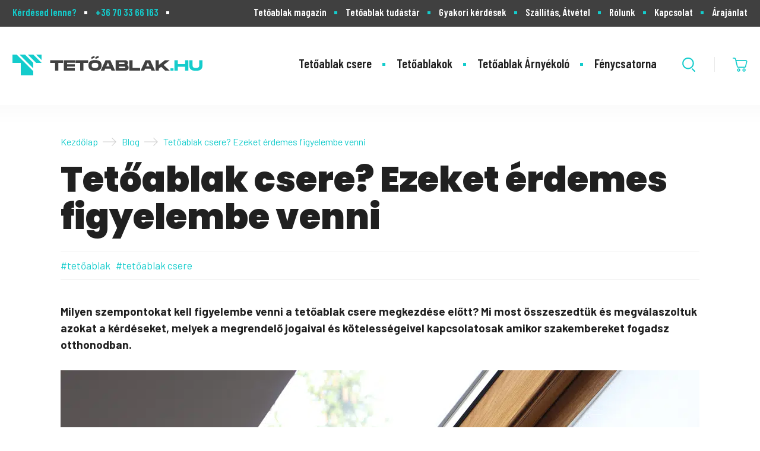

--- FILE ---
content_type: text/html; charset=UTF-8
request_url: https://tetoablak.hu/tetoablak-csere-ezeket-erdemes-figyelembe-venni
body_size: 15703
content:
<!DOCTYPE html><html lang="hu"><head> <meta charset="utf-8"/> <!--[if IE]><meta http-equiv="X-UA-Compatible" content="IE=edge" /><![endif]--> <meta name="author" content="Tetőablak webáruház, tetőablak beépítés és tetőablakcsere"> <meta name="viewport" content="width=device-width, initial-scale=1, user-scalable=no"> <meta name="format-detection" content="telephone=no"> <link rel="profile" href="http://gmpg.org/xfn/11">  <link rel="schema.DCTERMS" href="http://purl.org/dc/terms/"/> <meta name="DC.title" lang="hu" content="Tetőablak csere? Ezeket érdemes figyelembe venni"> <meta name="DC.language" content="hu"/> <meta name="DC.Publisher" content="KissTóth Plusz Kft."/> <meta name="DC.Type" content="Text"/> <meta name="DC.Format" content="text/html"/> <meta name="DC.Format.MIME" content="text/html"/> <meta name="DC.Format.SysReq" content="Internet browser"/> <meta name="DC.Source" content="https://tetoablak.hu/"> <meta name="DC.Coverage" content="World"> <meta name="DC.Identifier" content="https://tetoablak.hu/"/> <meta name="DC.Subject.Keyword" content="tetőablak, tetőtéri ablak, tetőablak beépítés, tetőablak csere, tetőtéri ablakcsere"/> <!--[if lt IE 9]> <script src="https://tetoablak.hu/wp-content/themes/tetoablak/javascripts/vendor/html5shiv.min.js"></script> <![endif]--> <link rel="apple-touch-icon" sizes="180x180" href="https://tetoablak.hu/favicons/apple-touch-icon.png"> <link rel="icon" type="image/png" sizes="32x32" href="https://tetoablak.hu/favicons/favicon-32x32.png"> <link rel="icon" type="image/png" sizes="16x16" href="https://tetoablak.hu/favicons/favicon-16x16.png"> <link rel="manifest" href="https://tetoablak.hu/favicons/site.webmanifest"> <link rel="mask-icon" href="https://tetoablak.hu/favicons/safari-pinned-tab.svg" color="#14cccc"> <link rel="shortcut icon" href="https://tetoablak.hu/favicons/favicon.ico"> <meta name="msapplication-TileColor" content="#14cccc"> <meta name="msapplication-config" content="https://tetoablak.hu/favicons/browserconfig.xml"> <meta name="theme-color" content="#14cccc"> <style>img:is([sizes="auto" i], [sizes^="auto," i]) { contain-intrinsic-size: 3000px 1500px }</style> <script data-cfasync="false" data-pagespeed-no-defer>
	var gtm4wp_datalayer_name = "dataLayer";
	var dataLayer = dataLayer || [];
</script><title>Tetőablak csere? Ezeket érdemes figyelembe venni</title><meta name="description" content="Milyen szempontokat kell figyelembe venni a tetőablak csere megkezdése előtt? Mi most összeszedtük és megválaszoltuk azokat a kérdéseket, melyek a megrendelő jogaival és kötelességeivel kapcsolatosak amikor szakembereket fogadsz otthonodban."/><meta name="robots" content="follow, index, max-snippet:-1, max-video-preview:-1, max-image-preview:large"/><link rel="canonical" href="https://tetoablak.hu/tetoablak-csere-ezeket-erdemes-figyelembe-venni"/><meta property="og:locale" content="hu_HU"/><meta property="og:type" content="article"/><meta property="og:title" content="Tetőablak csere? Ezeket érdemes figyelembe venni"/><meta property="og:description" content="Milyen szempontokat kell figyelembe venni a tetőablak csere megkezdése előtt? Mi most összeszedtük és megválaszoltuk azokat a kérdéseket, melyek a megrendelő jogaival és kötelességeivel kapcsolatosak amikor szakembereket fogadsz otthonodban."/><meta property="og:url" content="https://tetoablak.hu/tetoablak-csere-ezeket-erdemes-figyelembe-venni"/><meta property="og:site_name" content="Tetőablak webáruház, tetőablak beépítés és tetőablakcsere"/><meta property="article:publisher" content="https://www.facebook.com/tetoablak.hu"/><meta property="article:tag" content="tetőablak"/><meta property="article:tag" content="tetőablak csere"/><meta property="article:section" content="Az összes bejegyzés"/><meta property="og:updated_time" content="2024-10-17T23:02:49+02:00"/><meta property="og:image" content="https://tetoablak.hu/wp-content/uploads/tetoablak_blog_30_csere_szakember_valasztas.jpg"/><meta property="og:image:secure_url" content="https://tetoablak.hu/wp-content/uploads/tetoablak_blog_30_csere_szakember_valasztas.jpg"/><meta property="og:image:width" content="1076"/><meta property="og:image:height" content="605"/><meta property="og:image:alt" content="Tetőablak csere?"/><meta property="og:image:type" content="image/jpeg"/><meta property="article:published_time" content="2022-03-09T22:31:13+01:00"/><meta property="article:modified_time" content="2024-10-17T23:02:49+02:00"/><meta name="twitter:card" content="summary_large_image"/><meta name="twitter:title" content="Tetőablak csere? Ezeket érdemes figyelembe venni"/><meta name="twitter:description" content="Milyen szempontokat kell figyelembe venni a tetőablak csere megkezdése előtt? Mi most összeszedtük és megválaszoltuk azokat a kérdéseket, melyek a megrendelő jogaival és kötelességeivel kapcsolatosak amikor szakembereket fogadsz otthonodban."/><meta name="twitter:image" content="https://tetoablak.hu/wp-content/uploads/tetoablak_blog_30_csere_szakember_valasztas.jpg"/><meta name="twitter:label1" content="Szerző:"/><meta name="twitter:data1" content="Tóth Gergely"/><meta name="twitter:label2" content="Olvasási idő"/><meta name="twitter:data2" content="2 perc"/><script type="application/ld+json" class="rank-math-schema-pro">{"@context":"https://schema.org","@graph":[{"@type":"Place","@id":"https://tetoablak.hu/#place","address":{"@type":"PostalAddress","streetAddress":"Attila utca 21.","addressLocality":"G\u00f6d, Budapest","addressRegion":"Pest megye","postalCode":"2132","addressCountry":"Magyarorsz\u00e1g"}},{"@type":["RoofingContractor","Organization"],"@id":"https://tetoablak.hu/#organization","name":"KissT\u00f3th Plusz Kft.","url":"https://tetoablak.hu","sameAs":["https://www.facebook.com/tetoablak.hu"],"email":"hello@tetoablak.hu","address":{"@type":"PostalAddress","streetAddress":"Attila utca 21.","addressLocality":"G\u00f6d, Budapest","addressRegion":"Pest megye","postalCode":"2132","addressCountry":"Magyarorsz\u00e1g"},"logo":{"@type":"ImageObject","@id":"https://tetoablak.hu/#logo","url":"https://tetoablak.hu/wp-content/uploads/logo-for-google.png","contentUrl":"https://tetoablak.hu/wp-content/uploads/logo-for-google.png","caption":"Tet\u0151ablak web\u00e1ruh\u00e1z, tet\u0151ablak be\u00e9p\u00edt\u00e9s \u00e9s tet\u0151ablakcsere","inLanguage":"hu","width":"436","height":"406"},"priceRange":"$","openingHours":["Monday,Tuesday,Wednesday,Thursday,Friday 8:00 - 16:00"],"legalName":"KissT\u00f3th Plusz korl\u00e1tolt felel\u0151ss\u00e9g\u0171 t\u00e1rsas\u00e1g","foundingDate":"2011.09.10","taxID":"23531547-2-13","location":{"@id":"https://tetoablak.hu/#place"},"image":{"@id":"https://tetoablak.hu/#logo"},"telephone":"+36703366163"},{"@type":"WebSite","@id":"https://tetoablak.hu/#website","url":"https://tetoablak.hu","name":"Tet\u0151ablak web\u00e1ruh\u00e1z, tet\u0151ablak be\u00e9p\u00edt\u00e9s \u00e9s tet\u0151ablakcsere","alternateName":"Tet\u0151ablak \u00e1ruh\u00e1z G\u00f6d","publisher":{"@id":"https://tetoablak.hu/#organization"},"inLanguage":"hu"},{"@type":"ImageObject","@id":"https://tetoablak.hu/wp-content/uploads/tetoablak_blog_30_csere_szakember_valasztas.jpg","url":"https://tetoablak.hu/wp-content/uploads/tetoablak_blog_30_csere_szakember_valasztas.jpg","width":"1076","height":"605","caption":"Tet\u0151ablak csere?","inLanguage":"hu"},{"@type":"WebPage","@id":"https://tetoablak.hu/tetoablak-csere-ezeket-erdemes-figyelembe-venni#webpage","url":"https://tetoablak.hu/tetoablak-csere-ezeket-erdemes-figyelembe-venni","name":"Tet\u0151ablak csere? Ezeket \u00e9rdemes figyelembe venni","datePublished":"2022-03-09T22:31:13+01:00","dateModified":"2024-10-17T23:02:49+02:00","isPartOf":{"@id":"https://tetoablak.hu/#website"},"primaryImageOfPage":{"@id":"https://tetoablak.hu/wp-content/uploads/tetoablak_blog_30_csere_szakember_valasztas.jpg"},"inLanguage":"hu"},{"@type":"Person","@id":"https://tetoablak.hu/author/gergely","name":"T\u00f3th Gergely","url":"https://tetoablak.hu/author/gergely","image":{"@type":"ImageObject","@id":"https://secure.gravatar.com/avatar/f4ade1b83495dc921fc409e9706c6f08?s=96&amp;d=mm&amp;r=g","url":"https://secure.gravatar.com/avatar/f4ade1b83495dc921fc409e9706c6f08?s=96&amp;d=mm&amp;r=g","caption":"T\u00f3th Gergely","inLanguage":"hu"},"worksFor":{"@id":"https://tetoablak.hu/#organization"}},{"@type":"BlogPosting","headline":"Tet\u0151ablak csere? Ezeket \u00e9rdemes figyelembe venni","datePublished":"2022-03-09T22:31:13+01:00","dateModified":"2024-10-17T23:02:49+02:00","articleSection":"Az \u00f6sszes bejegyz\u00e9s, Tet\u0151t\u00e9ri ablak, Tet\u0151t\u00e9ri ablakcsere, Tippek, tan\u00e1csok","author":{"@id":"https://tetoablak.hu/author/gergely","name":"T\u00f3th Gergely"},"publisher":{"@id":"https://tetoablak.hu/#organization"},"description":"Milyen szempontokat kell figyelembe venni a tet\u0151ablak csere megkezd\u00e9se el\u0151tt? Mi most \u00f6sszeszedt\u00fck \u00e9s megv\u00e1laszoltuk azokat a k\u00e9rd\u00e9seket, melyek a megrendel\u0151 jogaival \u00e9s k\u00f6teless\u00e9geivel kapcsolatosak amikor szakembereket fogadsz otthonodban.","name":"Tet\u0151ablak csere? Ezeket \u00e9rdemes figyelembe venni","@id":"https://tetoablak.hu/tetoablak-csere-ezeket-erdemes-figyelembe-venni#richSnippet","isPartOf":{"@id":"https://tetoablak.hu/tetoablak-csere-ezeket-erdemes-figyelembe-venni#webpage"},"image":{"@id":"https://tetoablak.hu/wp-content/uploads/tetoablak_blog_30_csere_szakember_valasztas.jpg"},"inLanguage":"hu","mainEntityOfPage":{"@id":"https://tetoablak.hu/tetoablak-csere-ezeket-erdemes-figyelembe-venni#webpage"}}]}</script><style id='classic-theme-styles-inline-css' type='text/css'>/*! This file is auto-generated */.wp-block-button__link{color:#fff;background-color:#32373c;border-radius:9999px;box-shadow:none;text-decoration:none;padding:calc(.667em + 2px) calc(1.333em + 2px);font-size:1.125em}.wp-block-file__button{background:#32373c;color:#fff;text-decoration:none}</style><style id='global-styles-inline-css' type='text/css'>:root{--wp--preset--aspect-ratio--square: 1;--wp--preset--aspect-ratio--4-3: 4/3;--wp--preset--aspect-ratio--3-4: 3/4;--wp--preset--aspect-ratio--3-2: 3/2;--wp--preset--aspect-ratio--2-3: 2/3;--wp--preset--aspect-ratio--16-9: 16/9;--wp--preset--aspect-ratio--9-16: 9/16;--wp--preset--color--black: #000000;--wp--preset--color--cyan-bluish-gray: #abb8c3;--wp--preset--color--white: #ffffff;--wp--preset--color--pale-pink: #f78da7;--wp--preset--color--vivid-red: #cf2e2e;--wp--preset--color--luminous-vivid-orange: #ff6900;--wp--preset--color--luminous-vivid-amber: #fcb900;--wp--preset--color--light-green-cyan: #7bdcb5;--wp--preset--color--vivid-green-cyan: #00d084;--wp--preset--color--pale-cyan-blue: #8ed1fc;--wp--preset--color--vivid-cyan-blue: #0693e3;--wp--preset--color--vivid-purple: #9b51e0;--wp--preset--gradient--vivid-cyan-blue-to-vivid-purple: linear-gradient(135deg,rgba(6,147,227,1) 0%,rgb(155,81,224) 100%);--wp--preset--gradient--light-green-cyan-to-vivid-green-cyan: linear-gradient(135deg,rgb(122,220,180) 0%,rgb(0,208,130) 100%);--wp--preset--gradient--luminous-vivid-amber-to-luminous-vivid-orange: linear-gradient(135deg,rgba(252,185,0,1) 0%,rgba(255,105,0,1) 100%);--wp--preset--gradient--luminous-vivid-orange-to-vivid-red: linear-gradient(135deg,rgba(255,105,0,1) 0%,rgb(207,46,46) 100%);--wp--preset--gradient--very-light-gray-to-cyan-bluish-gray: linear-gradient(135deg,rgb(238,238,238) 0%,rgb(169,184,195) 100%);--wp--preset--gradient--cool-to-warm-spectrum: linear-gradient(135deg,rgb(74,234,220) 0%,rgb(151,120,209) 20%,rgb(207,42,186) 40%,rgb(238,44,130) 60%,rgb(251,105,98) 80%,rgb(254,248,76) 100%);--wp--preset--gradient--blush-light-purple: linear-gradient(135deg,rgb(255,206,236) 0%,rgb(152,150,240) 100%);--wp--preset--gradient--blush-bordeaux: linear-gradient(135deg,rgb(254,205,165) 0%,rgb(254,45,45) 50%,rgb(107,0,62) 100%);--wp--preset--gradient--luminous-dusk: linear-gradient(135deg,rgb(255,203,112) 0%,rgb(199,81,192) 50%,rgb(65,88,208) 100%);--wp--preset--gradient--pale-ocean: linear-gradient(135deg,rgb(255,245,203) 0%,rgb(182,227,212) 50%,rgb(51,167,181) 100%);--wp--preset--gradient--electric-grass: linear-gradient(135deg,rgb(202,248,128) 0%,rgb(113,206,126) 100%);--wp--preset--gradient--midnight: linear-gradient(135deg,rgb(2,3,129) 0%,rgb(40,116,252) 100%);--wp--preset--font-size--small: 13px;--wp--preset--font-size--medium: 20px;--wp--preset--font-size--large: 36px;--wp--preset--font-size--x-large: 42px;--wp--preset--font-family--inter: "Inter", sans-serif;--wp--preset--font-family--cardo: Cardo;--wp--preset--spacing--20: 0.44rem;--wp--preset--spacing--30: 0.67rem;--wp--preset--spacing--40: 1rem;--wp--preset--spacing--50: 1.5rem;--wp--preset--spacing--60: 2.25rem;--wp--preset--spacing--70: 3.38rem;--wp--preset--spacing--80: 5.06rem;--wp--preset--shadow--natural: 6px 6px 9px rgba(0, 0, 0, 0.2);--wp--preset--shadow--deep: 12px 12px 50px rgba(0, 0, 0, 0.4);--wp--preset--shadow--sharp: 6px 6px 0px rgba(0, 0, 0, 0.2);--wp--preset--shadow--outlined: 6px 6px 0px -3px rgba(255, 255, 255, 1), 6px 6px rgba(0, 0, 0, 1);--wp--preset--shadow--crisp: 6px 6px 0px rgba(0, 0, 0, 1);}:where(.is-layout-flex){gap: 0.5em;}:where(.is-layout-grid){gap: 0.5em;}body .is-layout-flex{display: flex;}.is-layout-flex{flex-wrap: wrap;align-items: center;}.is-layout-flex > :is(*, div){margin: 0;}body .is-layout-grid{display: grid;}.is-layout-grid > :is(*, div){margin: 0;}:where(.wp-block-columns.is-layout-flex){gap: 2em;}:where(.wp-block-columns.is-layout-grid){gap: 2em;}:where(.wp-block-post-template.is-layout-flex){gap: 1.25em;}:where(.wp-block-post-template.is-layout-grid){gap: 1.25em;}.has-black-color{color: var(--wp--preset--color--black) !important;}.has-cyan-bluish-gray-color{color: var(--wp--preset--color--cyan-bluish-gray) !important;}.has-white-color{color: var(--wp--preset--color--white) !important;}.has-pale-pink-color{color: var(--wp--preset--color--pale-pink) !important;}.has-vivid-red-color{color: var(--wp--preset--color--vivid-red) !important;}.has-luminous-vivid-orange-color{color: var(--wp--preset--color--luminous-vivid-orange) !important;}.has-luminous-vivid-amber-color{color: var(--wp--preset--color--luminous-vivid-amber) !important;}.has-light-green-cyan-color{color: var(--wp--preset--color--light-green-cyan) !important;}.has-vivid-green-cyan-color{color: var(--wp--preset--color--vivid-green-cyan) !important;}.has-pale-cyan-blue-color{color: var(--wp--preset--color--pale-cyan-blue) !important;}.has-vivid-cyan-blue-color{color: var(--wp--preset--color--vivid-cyan-blue) !important;}.has-vivid-purple-color{color: var(--wp--preset--color--vivid-purple) !important;}.has-black-background-color{background-color: var(--wp--preset--color--black) !important;}.has-cyan-bluish-gray-background-color{background-color: var(--wp--preset--color--cyan-bluish-gray) !important;}.has-white-background-color{background-color: var(--wp--preset--color--white) !important;}.has-pale-pink-background-color{background-color: var(--wp--preset--color--pale-pink) !important;}.has-vivid-red-background-color{background-color: var(--wp--preset--color--vivid-red) !important;}.has-luminous-vivid-orange-background-color{background-color: var(--wp--preset--color--luminous-vivid-orange) !important;}.has-luminous-vivid-amber-background-color{background-color: var(--wp--preset--color--luminous-vivid-amber) !important;}.has-light-green-cyan-background-color{background-color: var(--wp--preset--color--light-green-cyan) !important;}.has-vivid-green-cyan-background-color{background-color: var(--wp--preset--color--vivid-green-cyan) !important;}.has-pale-cyan-blue-background-color{background-color: var(--wp--preset--color--pale-cyan-blue) !important;}.has-vivid-cyan-blue-background-color{background-color: var(--wp--preset--color--vivid-cyan-blue) !important;}.has-vivid-purple-background-color{background-color: var(--wp--preset--color--vivid-purple) !important;}.has-black-border-color{border-color: var(--wp--preset--color--black) !important;}.has-cyan-bluish-gray-border-color{border-color: var(--wp--preset--color--cyan-bluish-gray) !important;}.has-white-border-color{border-color: var(--wp--preset--color--white) !important;}.has-pale-pink-border-color{border-color: var(--wp--preset--color--pale-pink) !important;}.has-vivid-red-border-color{border-color: var(--wp--preset--color--vivid-red) !important;}.has-luminous-vivid-orange-border-color{border-color: var(--wp--preset--color--luminous-vivid-orange) !important;}.has-luminous-vivid-amber-border-color{border-color: var(--wp--preset--color--luminous-vivid-amber) !important;}.has-light-green-cyan-border-color{border-color: var(--wp--preset--color--light-green-cyan) !important;}.has-vivid-green-cyan-border-color{border-color: var(--wp--preset--color--vivid-green-cyan) !important;}.has-pale-cyan-blue-border-color{border-color: var(--wp--preset--color--pale-cyan-blue) !important;}.has-vivid-cyan-blue-border-color{border-color: var(--wp--preset--color--vivid-cyan-blue) !important;}.has-vivid-purple-border-color{border-color: var(--wp--preset--color--vivid-purple) !important;}.has-vivid-cyan-blue-to-vivid-purple-gradient-background{background: var(--wp--preset--gradient--vivid-cyan-blue-to-vivid-purple) !important;}.has-light-green-cyan-to-vivid-green-cyan-gradient-background{background: var(--wp--preset--gradient--light-green-cyan-to-vivid-green-cyan) !important;}.has-luminous-vivid-amber-to-luminous-vivid-orange-gradient-background{background: var(--wp--preset--gradient--luminous-vivid-amber-to-luminous-vivid-orange) !important;}.has-luminous-vivid-orange-to-vivid-red-gradient-background{background: var(--wp--preset--gradient--luminous-vivid-orange-to-vivid-red) !important;}.has-very-light-gray-to-cyan-bluish-gray-gradient-background{background: var(--wp--preset--gradient--very-light-gray-to-cyan-bluish-gray) !important;}.has-cool-to-warm-spectrum-gradient-background{background: var(--wp--preset--gradient--cool-to-warm-spectrum) !important;}.has-blush-light-purple-gradient-background{background: var(--wp--preset--gradient--blush-light-purple) !important;}.has-blush-bordeaux-gradient-background{background: var(--wp--preset--gradient--blush-bordeaux) !important;}.has-luminous-dusk-gradient-background{background: var(--wp--preset--gradient--luminous-dusk) !important;}.has-pale-ocean-gradient-background{background: var(--wp--preset--gradient--pale-ocean) !important;}.has-electric-grass-gradient-background{background: var(--wp--preset--gradient--electric-grass) !important;}.has-midnight-gradient-background{background: var(--wp--preset--gradient--midnight) !important;}.has-small-font-size{font-size: var(--wp--preset--font-size--small) !important;}.has-medium-font-size{font-size: var(--wp--preset--font-size--medium) !important;}.has-large-font-size{font-size: var(--wp--preset--font-size--large) !important;}.has-x-large-font-size{font-size: var(--wp--preset--font-size--x-large) !important;}:where(.wp-block-post-template.is-layout-flex){gap: 1.25em;}:where(.wp-block-post-template.is-layout-grid){gap: 1.25em;}:where(.wp-block-columns.is-layout-flex){gap: 2em;}:where(.wp-block-columns.is-layout-grid){gap: 2em;}:root :where(.wp-block-pullquote){font-size: 1.5em;line-height: 1.6;}</style><link rel='stylesheet' id='woof-css' href='https://tetoablak.hu/wp-content/plugins/woocommerce-products-filter/css/front.css' type='text/css' media='all'/><style id='woof-inline-css' type='text/css'>.woof_products_top_panel li span, .woof_products_top_panel2 li span{background: url(https://tetoablak.hu/wp-content/plugins/woocommerce-products-filter/img/delete.png);background-size: 14px 14px;background-repeat: no-repeat;background-position: right;}.woof_edit_view{ display: none; }.woof_price_search_container .price_slider_amount button.button{ display: none; } /***** END: hiding submit button of the price slider ******/div.jQuery-plainOverlay-progress{ opacity: .75; position: fixed; top: 0 !important; bottom: 0 !important; left: 0 !important; right: 0 !important; border: none !important; width: 150px !important; height: 150px !important; margin: auto !important; background-color: #14cccc; background-position: center top 50px; background-repeat: no-repeat; background-size: 75px auto; background-image: url('[data-uri]'); -webkit-animation-name: pulse !important; -moz-animation-name: pulse !important; -ms-animation-name: pulse !important; -o-animation-name: pulse !important; animation-name: pulse !important; -webkit-animation-duration: .5s; -moz-animation-duration: .5s; -ms-animation-duration: .5s; -o-animation-duration: .5s; animation-duration: .5s; -webkit-animation-timing-function: linear; -moz-animation-timing-function: linear; -ms-animation-timing-function: linear; -o-animation-timing-function: linear; animation-timing-function: ease-in-out; -webkit-animation-iteration-count: infinite; -moz-animation-iteration-count: infinite; -ms-animation-iteration-count: infinite; -o-animation-iteration-count: infinite; animation-iteration-count: infinite; -webkit-animation-direction: alternate; -moz-animation-direction: alternate; -ms-animation-direction: alternate; -o-animation-direction: alternate; animation-direction: alternate;}@keyframes pulse { from { transform: scale(0.96); } to { transform: scale(1.04); }}@-moz-keyframes pulse { from { -moz-transform: scale(0.96); } to { -moz-transform: scale(1.04); }}@-webkit-keyframes pulse { from { -webkit-transform: scale(0.96); } to { -webkit-transform: scale(1.04); }}</style><link rel='stylesheet' id='plainoverlay-css' href='https://tetoablak.hu/wp-content/plugins/woocommerce-products-filter/css/plainoverlay.css' type='text/css' media='all'/><link rel='stylesheet' id='woof_step_filter_html_items-css' href='https://tetoablak.hu/wp-content/plugins/woocommerce-products-filter/ext/step_filer/css/step_filter.css' type='text/css' media='all'/><style id='woocommerce-inline-inline-css' type='text/css'>.woocommerce form .form-row .required { visibility: visible; }</style><link rel='stylesheet' id='brands-styles-css' href='https://tetoablak.hu/wp-content/plugins/woocommerce/assets/css/brands.css' type='text/css' media='all'/><link rel='stylesheet' id='-style-css' href='https://tetoablak.hu/wp-content/themes/tetoablak/style.css?v=1686226561' type='text/css' media='all'/><link rel='stylesheet' id='bxslider-css-css' href='https://tetoablak.hu/wp-content/themes/tetoablak/javascripts/plugins/bxslider/jquery.bxslider.css' type='text/css' media='all'/><link rel='stylesheet' id='fontawesome-css' href='https://tetoablak.hu/wp-content/themes/tetoablak/sass/vendors/font_awesome6/css/all.min.css' type='text/css' media='all'/><script src="https://tetoablak.hu/wp-includes/js/jquery/jquery.min.js" id="jquery-core-js"></script><script src="https://tetoablak.hu/wp-includes/js/jquery/jquery-migrate.min.js" id="jquery-migrate-js"></script><script src="https://tetoablak.hu/wp-content/plugins/woocommerce/assets/js/jquery-blockui/jquery.blockUI.min.js" id="jquery-blockui-js" defer="defer" data-wp-strategy="defer"></script><script src="https://tetoablak.hu/wp-content/plugins/woocommerce/assets/js/js-cookie/js.cookie.min.js" id="js-cookie-js" defer="defer" data-wp-strategy="defer"></script><script id="woocommerce-js-extra">
/* <![CDATA[ */
var woocommerce_params = {"ajax_url":"\/wp-admin\/admin-ajax.php","wc_ajax_url":"\/?wc-ajax=%%endpoint%%","i18n_password_show":"Show password","i18n_password_hide":"Hide password"};
/* ]]> */
</script><script src="https://tetoablak.hu/wp-content/plugins/woocommerce/assets/js/frontend/woocommerce.min.js" id="woocommerce-js" defer="defer" data-wp-strategy="defer"></script><script src="https://tetoablak.hu/wp-content/themes/tetoablak/javascripts/main.min.js?v=1686226105" id="-main-js"></script><script src="https://tetoablak.hu/wp-content/themes/tetoablak/javascripts/plugins/bxslider/jquery.bxslider.js" id="bxslider-js-js"></script><script data-cfasync="false" data-pagespeed-no-defer>
	var dataLayer_content = {"pagePostType":"post","pagePostType2":"single-post","pageCategory":["az-osszes-bejegyzes","tetoteriablak","tetoteri-ablakcsere","tanacsok"],"pageAttributes":["tetoablak","tetoablak-csere"],"pagePostAuthor":"Tóth Gergely"};
	dataLayer.push( dataLayer_content );
</script><script data-cfasync="false">
(function(w,d,s,l,i){w[l]=w[l]||[];w[l].push({'gtm.start':
new Date().getTime(),event:'gtm.js'});var f=d.getElementsByTagName(s)[0],
j=d.createElement(s),dl=l!='dataLayer'?'&l='+l:'';j.async=true;j.src=
'//www.googletagmanager.com/gtm.js?id='+i+dl;f.parentNode.insertBefore(j,f);
})(window,document,'script','dataLayer','GTM-MFJ5MZ9');
</script> <noscript><style>.woocommerce-product-gallery{ opacity: 1 !important; }</style></noscript> <style class='wp-fonts-local' type='text/css'>@font-face{font-family:Inter;font-style:normal;font-weight:300 900;font-display:fallback;src:url('https://tetoablak.hu/wp-content/plugins/woocommerce/assets/fonts/Inter-VariableFont_slnt,wght.woff2') format('woff2');font-stretch:normal;}@font-face{font-family:Cardo;font-style:normal;font-weight:400;font-display:fallback;src:url('https://tetoablak.hu/wp-content/plugins/woocommerce/assets/fonts/cardo_normal_400.woff2') format('woff2');}</style> <meta name="theme-color" content="#404040"/></head><body class="post-template-default single single-post postid-145 single-format-standard theme-tetoablak woocommerce-no-js post-tetoablak-csere-ezeket-erdemes-figyelembe-venni"> <main id="main"> <section class="headerTop"> <div class="wrap"> <div class="content"> <span class="mask"></span> <ul> <li> <div> <ul> <li> <span>Kérdésed lenne?</span> </li> <li> <a href="tel:36703366163">+36 70 33 66 163</a> </li> <li> hello@tetoablak.hu </li> </ul> </div> </li> <li> <div class="menu-oldal-tetejen-levo-menu-container"><ul id="menu-oldal-tetejen-levo-menu" class="menu"><li id="menu-item-4369" class="first-menu-item menu-item menu-item-type-post_type menu-item-object-page menu-item-4369"><a href="https://tetoablak.hu/tetoablak-magazin">Tetőablak magazin</a></li><li id="menu-item-50" class="menu-item menu-item-type-post_type menu-item-object-page menu-item-50"><a href="https://tetoablak.hu/tetoablak-szakertoi-blog">Tetőablak tudástár</a></li><li id="menu-item-48" class="menu-item menu-item-type-post_type menu-item-object-page menu-item-48"><a href="https://tetoablak.hu/gyakori-kerdesek">Gyakori kérdések</a></li><li id="menu-item-49" class="menu-item menu-item-type-post_type menu-item-object-page menu-item-49"><a href="https://tetoablak.hu/szallitasi-infok">Szállítás, Átvétel</a></li><li id="menu-item-51" class="menu-item menu-item-type-post_type menu-item-object-page menu-item-51"><a href="https://tetoablak.hu/rolunk">Rólunk</a></li><li id="menu-item-53" class="menu-item menu-item-type-post_type menu-item-object-page menu-item-53"><a href="https://tetoablak.hu/kapcsolat">Kapcsolat</a></li><li id="menu-item-7334" class="last-menu-item menu-item menu-item-type-post_type menu-item-object-page menu-item-7334"><a href="https://tetoablak.hu/tetoablak-arajanlat">Árajánlat</a></li></ul></div> </li> </ul> </div> </div> </section> <header> <div class="wrap"> <div class="content"> <div class="img"> <a href="https://tetoablak.hu"><img src="https://tetoablak.hu/wp-content/themes/tetoablak/images/logo.svg" alt="tetoablak-logo"/><h1>Tetőablak - a napfény mindenkié</h1></a> </div> <ul> <li> <div class="menu-fomenu-container"><ul id="menu-fomenu" class="menu"><li id="menu-item-6985" class="first-menu-item menu-item menu-item-type-custom menu-item-object-custom menu-item-has-children menu-item-6985"><a href="https://tetoablak.hu/tetoablak-beepites-csere">Tetőablak csere</a><ul class="sub-menu"> <li id="menu-item-21" class="menu-item menu-item-type-post_type menu-item-object-page menu-item-21"><a href="https://tetoablak.hu/tetoablak-beepites-csere">Tetőablak beépítés és csere</a></li> <li id="menu-item-6896" class="menu-item menu-item-type-post_type menu-item-object-post menu-item-6896"><a href="https://tetoablak.hu/tetoablak-gipszkartonozasa">Tetőablak gipszkartonozása</a></li> <li id="menu-item-6905" class="menu-item menu-item-type-post_type menu-item-object-post menu-item-6905"><a href="https://tetoablak.hu/tetoablak-lamberiazasa">Tetőablak lambériázása</a></li> <li id="menu-item-7200" class="menu-item menu-item-type-post_type menu-item-object-post menu-item-7200"><a href="https://tetoablak.hu/tetoablak-belso-kava-pvc">Tetőablak káva – PVC burkolattal</a></li> <li id="menu-item-7154" class="menu-item menu-item-type-post_type menu-item-object-post menu-item-7154"><a href="https://tetoablak.hu/tetoablak-beepites-garancia">Tetőablak beépítés garancia</a></li> <li id="menu-item-7329" class="menu-item menu-item-type-post_type menu-item-object-page menu-item-7329"><a href="https://tetoablak.hu/tetoablak-referenciak">Tetőablak referencia munkáink</a></li></ul></li><li id="menu-item-101" class="menu-item menu-item-type-taxonomy menu-item-object-product_cat menu-item-has-children menu-item-101"><a href="https://tetoablak.hu/tetoablakok">Tetőablakok</a><ul class="sub-menu"> <li id="menu-item-6984" class="menu-item menu-item-type-custom menu-item-object-custom menu-item-6984"><a href="https://tetoablak.hu/tetoablakok">Tetőablakok</a></li> <li id="menu-item-1501" class="menu-item menu-item-type-taxonomy menu-item-object-product_cat menu-item-1501"><a href="https://tetoablak.hu/burkolokeret">Burkolókeret</a></li> <li id="menu-item-1500" class="menu-item menu-item-type-taxonomy menu-item-object-product_cat menu-item-1500"><a href="https://tetoablak.hu/beepitotermek">Beépítőtermék</a></li> <li id="menu-item-120" class="menu-item menu-item-type-taxonomy menu-item-object-product_cat menu-item-120"><a href="https://tetoablak.hu/tartozekok">Tartozékok</a></li> <li id="menu-item-7035" class="menu-item menu-item-type-custom menu-item-object-custom menu-item-7035"><a href="https://tetoablak.hu/felulvilagitok">Felülvilágítók</a></li> <li id="menu-item-1497" class="menu-item menu-item-type-taxonomy menu-item-object-product_cat menu-item-1497"><a href="https://tetoablak.hu/tetokibuvo">Tetőkibúvó</a></li></ul></li><li id="menu-item-118" class="menu-item menu-item-type-taxonomy menu-item-object-product_cat menu-item-has-children menu-item-118"><a href="https://tetoablak.hu/tetoablak-arnyekolo">Tetőablak Árnyékoló</a><ul class="sub-menu"> <li id="menu-item-1482" class="menu-item menu-item-type-taxonomy menu-item-object-product_cat menu-item-1482"><a href="https://tetoablak.hu/kampos-tetoablak-rolo">Kampós roló</a></li> <li id="menu-item-1486" class="menu-item menu-item-type-taxonomy menu-item-object-product_cat menu-item-1486"><a href="https://tetoablak.hu/tetoablak-fenyatereszto-rolo">Fényáteresztő roló</a></li> <li id="menu-item-1480" class="menu-item menu-item-type-taxonomy menu-item-object-product_cat menu-item-1480"><a href="https://tetoablak.hu/fenyzaro-rolo">Fényzáró roló</a></li> <li id="menu-item-1485" class="menu-item menu-item-type-taxonomy menu-item-object-product_cat menu-item-1485"><a href="https://tetoablak.hu/reluxa-tetoablakra">Reluxa</a></li> <li id="menu-item-1483" class="menu-item menu-item-type-taxonomy menu-item-object-product_cat menu-item-1483"><a href="https://tetoablak.hu/hovedo-rolo-tetoablakra">Hővédő roló</a></li> <li id="menu-item-1484" class="menu-item menu-item-type-taxonomy menu-item-object-product_cat menu-item-1484"><a href="https://tetoablak.hu/tetoablak-redony">Redőny</a></li> <li id="menu-item-1502" class="menu-item menu-item-type-taxonomy menu-item-object-product_cat menu-item-1502"><a href="https://tetoablak.hu/szunyoghalo">Szúnyogháló</a></li></ul></li><li id="menu-item-1505" class="menu-item menu-item-type-taxonomy menu-item-object-product_cat menu-item-has-children menu-item-1505"><a href="https://tetoablak.hu/fenycsatorna">Fénycsatorna</a><ul class="sub-menu"> <li id="menu-item-6987" class="menu-item menu-item-type-custom menu-item-object-custom menu-item-6987"><a href="https://tetoablak.hu/fenycsatorna">Fénycsatornák</a></li> <li id="menu-item-6986" class="last-menu-item menu-item menu-item-type-custom menu-item-object-custom menu-item-6986"><a href="https://tetoablak.hu/velux-fenycsatorna-kiegeszitok">VELUX fénycsatorna kiegészítők</a></li></ul></li></ul></div> </li> <li> <div class="icons"> <div class="img search"> <a href="javascript://"><img src="https://tetoablak.hu/wp-content/themes/tetoablak/images/icon-search.svg" alt="kereses"/></a> </div> <div class="img cart"> <a href="https://tetoablak.hu/checkout"><img src="https://tetoablak.hu/wp-content/themes/tetoablak/images/icon-cart.svg" alt="kosar"/></a> </div> <div class="img hamburger"> <a href="javascript://"><img src="https://tetoablak.hu/wp-content/themes/tetoablak/images/icon-hamburger.svg" alt="mobilmenu"/></a> </div> </div> </li> </ul> <span class="clear"></span> </div> </div> </header> <section class="search"> <div class="wrap"> <div class="content"> <form action="https://tetoablak.hu"> <div> <input type="text" name="s" placeholder="Keresés ..." /> </div> </form> </div> </div> </section><section class="page"> <div class="wrap"> <div class="content"> <div class="breadcrumb"> <ul> <li><a href="https://tetoablak.hu">Kezdőlap</a></li> <li><a href="https://tetoablak.hu/tetoablak-szakertoi-blog">Blog</a></li><li>Tetőablak csere? Ezeket érdemes figyelembe venni</li> </ul></div><article id="post-145" class="article-content post-145 post type-post status-publish format-standard has-post-thumbnail hentry category-az-osszes-bejegyzes category-tetoteriablak category-tetoteri-ablakcsere category-tanacsok tag-tetoablak tag-tetoablak-csere"> <h1 class="entry-title">Tetőablak csere? Ezeket érdemes figyelembe venni</h1> <div class="social"> <ul> <li> <div> <span><a href="https://tetoablak.hu/cimke/tetoablak">#tetőablak</a>&nbsp;&nbsp;&nbsp;<a href="https://tetoablak.hu/cimke/tetoablak-csere">#tetőablak csere</a></span> </div> </li> <li> <div> <div class="fb-like" data-href="https://tetoablak.hu/tetoablak-csere-ezeket-erdemes-figyelembe-venni" data-width="" data-layout="button_count" data-action="like" data-size="small" data-share="true"></div> </div> </li> </ul> </div> <div class="entry-excerpt"> <p>Milyen szempontokat kell figyelembe venni a tetőablak csere megkezdése előtt? Mi most összeszedtük és megválaszoltuk azokat a kérdéseket, melyek a megrendelő jogaival és kötelességeivel kapcsolatosak amikor szakembereket fogadsz otthonodban.</p><img src="https://tetoablak.hu/wp-content/uploads/tetoablak_blog_30_csere_szakember_valasztas.jpg.webp" class="aligncenter"/> </div> <div class="entry-content"> <h5>Egyedül lehet őket hagyni?</h5><p>Nem mindig lehetséges, hogy otthon legyünk amikor a <a href="https://tetoablak.hu/tetoablak-beepites-csere">tetőablak beépítők</a> dolgoznak. A megrendelőnek nem kötelező a <a href="https://tetoablak.hu/tetoablak-csere">tetőablak csere során</a> jelen lennie, azonban érdemes megadni egy telefonszámot a szerelőknek, hogy kérdés esetén tudjanak hova fordulni.<br/>Ha megoldható akkor természetesen az a legjobb, ha a tulaj is otthon tartózkodik, hiszen így zökkenőmentessé válik a kommunikáció és az ellenőrzés/jóváhagyás is egyszerűbb.</p><h5>Mikor szabad a tetőablak cserét elvégezni?</h5><p>A tetőtéri ablak csere általában zajjal jár. Ezért fontos, hogy betartsuk a törvényi előírásokat, a szomszédokkal való problémák elkerülése végett. Az erre vonatkozó szabályok eltérőek lehetnek a különböző településeken/környékeken, de ha az alábbiakat betartjuk, nem lőhetünk nagyon mellé:</p><ul><li>Hétköznap reggel 7 és este 19 óra között megengedett a munka</li><li>Vasárnap és ünnepnapokon nem szabad nagy zajjal járó munkát végezni</li><li>Este 19 és reggel 7 között tilos a munka</li><li>Szombaton általában 12és 15 óra között tilos a hangos munkavégzés</li></ul><h5>Kell borravalót adnom?</h5><p>Nem kötelező borravalót adni a mesterembereknek. Minden szolgáltatásról hivatalos számlát kell, hogy adjanak.</p><h5>Le kell venni a cipőjüket a lakásban?</h5><p>Érthető, hogy tisztán akarjuk tartani otthonunkat, azonban ameddig mi automatikusan levesszük a cipőnket ahogy belépünk a házba, a tetőablak beépítők ezt nem tehetik meg. A munkavédelmi szabályzatok a legtöbb munka esetében megkövetelik a biztonsági cipő viselését. Kényes padló esetében takarjuk le azt hullámpapírral. Alternatív megoldásként léteznek cipővédők is, melyeket odaadhatunk a szakembereknek. Annak érdekében, hogy a munka a lehető leggördülékenyebben mehessen, érdemes minden hátráltató tényezőt elpakolni az útból.</p><h5>Ki kell-e takarítaniuk maguk után?</h5><p>Egy tisztességes vállalkozó nem fogja teljes koszban és káoszban hagyni otthonát a munka elvégzése után. A tetőablak cseréhez hasonló munka azonban sokszor gyorsabb és kevésbé rendetlen, mint gondolnánk. A beépítők általában elpakolnak maguk után és a nagyja port/koszt feltakarítják, az aprólékos tisztítás viszont nem az ő feladatuk. A szemét és törmelék elszállítása általában plusz költséggel jár.</p><h5>Meg kell kínálni őket bármivel is?</h5><p>Sok mítosz lebeg e kérdés körül. Hogyan viselkedjünk vevőként? Természetesen nem vagyunk kötelesek ételt és italt biztosítani a szakembereknek a tetőablak csere során, ennek ellenére ez egy rendkívül kedves gesztus és ők mindig nagyon örülnek egy kis víznek vagy kávénak. Hosszabb munkák esetén frissítőt, üdítőt, süteményt vagy akár szendvicseket is kínálhatunk nekik. A forró nyári napokon, amikor a meleg tetőn/tetőtérben dolgoznak sok folyadékra van szükségük, segítsünk hát nekik!</p><h5>Felajánljuk segítségünket a szerelőknek, tetőablak beépítőknek?</h5><p>Ez általában nem jó ötlet, hiszen egy ebből fakadó véletlen baleset következtében mi nem leszünk biztosítva, sőt akár a nálunk dolgozó mesterembereket is leséríthetjük. Inkább hagyjuk, hogy önállóan végezzék a dolgukat. Ha mégis segítségre van szükségük, úgyis szólni fognak.</p><h5>Mi a teendő sérülés vagy helytelenül végzett munka esetén?</h5><p>Tévedések és balesetek bárhol előfordulhatnak, az esetek nagy részében nincs rossz szándék mögöttük. Ha azonban bármilyen sérülést észlelünk vagy azt véljük felfedezni, hogy a munkát helytelenül végezték el, mindenképp intézkednünk kell. A hibákat haladéktalanul jelentenünk kell a vállalkozónak, hiszen ő felelős a károk megtérítéséért és a helytelenül elvégzett munkáért. Minden esetben dokumentáljuk a sérülést képekkel. A vállalkozónak joga van előszőr kijavítani a munkát, pénzbeli kártérítést csak azután kérhetünk, ha a javított munka sem kielégítő.</p><p>A munka megkezdése előtt szükség van egy <a href="https://tetoablak.hu/kapcsolat">árajánlatra</a> és megrendelésre, hiszen ez adja meg a keretet, így már nagy meglepetések nem érhetnek.</p><p>Ha nagyon elfajulnak a dolgok természetesen jogi útra is lehet terelni az egészet.</p> </div> </article> </div> </div></section><section class="blogAuthor"> <div class="wrap"> <div class="content"> <ul> <li> <div class="img"> <span><img src="https://secure.gravatar.com/avatar/f4ade1b83495dc921fc409e9706c6f08?s=180&d=mm&r=g" alt="toth-gergely" title="Tóth Gergely"/></span> </div> </li> <li> <div> <p><strong>A cikk szerzője: Tóth Gergely</strong></p> <p>Gergely a Tetőablak.hu szakmai vezetője. Szakterülete a tetőtéri ablakok beépítése és cseréje. Amennyiben segítségre van szükséged, keresd bátran. <br/>Üzlet és bemutatóterem: 2132 Göd, Attila utca 21.<br/><br/><a class="btn2" href="/kapcsolat">Kérem a segítséget</a></p> </div> </li> </ul> </div> </div></section><section class="blog sizeXL"> <div class="wrap"> <div class="content"> <h2 class="noSubmenu">Még több tetőablak blog</h2> <div class="blogList"> <ul> <li><div> <ul> <li> <div class="img"> <a href="https://tetoablak.hu/velux-2026"><img src="https://tetoablak.hu/wp-content/uploads/velux-ujdonsag-2026-648x445.jpg"/></a>  </div> </li> <li> <div class="txt"> <span><a href="https://tetoablak.hu/cimke/hirek">#hírek</a>&nbsp;&nbsp;&nbsp;<a href="https://tetoablak.hu/cimke/ujdonsagok">#újdonságok</a>&nbsp;&nbsp;&nbsp;<a href="https://tetoablak.hu/cimke/velux-2026">#VELUX 2026</a></span> <h2><a href="https://tetoablak.hu/velux-2026">Új termékek a VELUX kínálatában – mit hoz a VELUX 2026-ban?</a></h2> <p>2026 februárjától jelentősen átalakul a VELUX tetőtéri ablakok kínálata. A gyártó új, átláthatóbb kategóriarendszert vezet be, és ezzel párhuzamosan több olyan termék is megjelenik, amely eddig csak a prémium szegmensben volt elérhető. A változások célja egyértelmű: könnyebb választás, jobb ár–érték arány és modernebb műszaki tartalom.</p> <div class="more"> <a href="https://tetoablak.hu/velux-2026" class="btn2">Elolvasom</a> </div> </div> </li> </ul></div></li><li><div> <ul> <li> <div class="img"> <a href="https://tetoablak.hu/engedelykoteles-e-a-tetoablak-beepites"><img src="https://tetoablak.hu/wp-content/uploads/tetoablak-csere-garancia-648x445.jpg"/></a>  </div> </li> <li> <div class="txt"> <span><a href="https://tetoablak.hu/cimke/engedely">#engedély</a>&nbsp;&nbsp;&nbsp;<a href="https://tetoablak.hu/cimke/hesz">#HÉSZ</a></span> <h2><a href="https://tetoablak.hu/engedelykoteles-e-a-tetoablak-beepites">Engedélyköteles-e a tetőablak beépítés és a tetőablak csere?</a></h2> <p>Sokan azért halogatják a tetőablak cserét vagy beépítést, mert bizonytalanok abban, hogy kell-e hozzá engedély, és ha igen, milyen. A jó hír az, hogy a legtöbb esetben a folyamat egyszerűbb, mint gondolnád. Nézzük végig lépésről lépésre, mikor mire van szükség.</p> <div class="more"> <a href="https://tetoablak.hu/engedelykoteles-e-a-tetoablak-beepites" class="btn2">Elolvasom</a> </div> </div> </li> </ul></div></li><li><div> <ul> <li> <div class="img"> <a href="https://tetoablak.hu/tetoablak-beepites-arak"><img src="https://tetoablak.hu/wp-content/uploads/tetoablak-beepites-arak-648x445.jpg.webp"/></a>  </div> </li> <li> <div class="txt"> <span><a href="https://tetoablak.hu/cimke/tetoablak-beepites">#tetőablak beépítés</a>&nbsp;&nbsp;&nbsp;<a href="https://tetoablak.hu/cimke/tetoablak-beepites-arak">#tetőablak beépítés árak</a></span> <h2><a href="https://tetoablak.hu/tetoablak-beepites-arak">Tetőablak beépítés árak 2026: Mennyibe kerül?</a></h2> <p>A tetőablak beépítés árak sokfélesége: miért változnak annyira?Amikor a tetőablak beépítés árait böngészed, meglepő lehet, mennyire eltérőek lehetnek. Ennek oka, hogy számos tényező határozza meg az árat: a tető készültségi állapota, a tetőfedő anyag típusa, az ablakok mérete és száma, a beépítés helyszíne és magassága, valamint az ablak típusa. </p> <div class="more"> <a href="https://tetoablak.hu/tetoablak-beepites-arak" class="btn2">Elolvasom</a> </div> </div> </li> </ul></div></li> </ul> <span class="clear"></span> </div>  <div class="more"> <a href="https://tetoablak.hu/tetoablak-szakertoi-blog" class="btn xl"><span>Még több tetőablak szakértői cikk</span></a> </div> </div> </div></section><footer> <div class="wrap"> <div class="content"> <ul> <li> <div> <h4>Kínálatunk</h4> <div class="menu-lablec-kinalatunk-container"><ul id="menu-lablec-kinalatunk" class="menu"><li id="menu-item-4527" class="first-menu-item menu-item menu-item-type-custom menu-item-object-custom menu-item-4527"><a href="https://tetoablak.hu/velux-tetoablak">VELUX tetőablak</a></li><li id="menu-item-4528" class="menu-item menu-item-type-custom menu-item-object-custom menu-item-4528"><a href="https://tetoablak.hu/dakea-tetoablak">DAKEA tetőablak</a></li><li id="menu-item-4530" class="menu-item menu-item-type-custom menu-item-object-custom menu-item-4530"><a href="https://tetoablak.hu/roto-tetoablak">ROTO tetőablak</a></li><li id="menu-item-4529" class="menu-item menu-item-type-custom menu-item-object-custom menu-item-4529"><a href="https://tetoablak.hu/fakro-tetoablak">FAKRO tetőablak</a></li><li id="menu-item-4987" class="menu-item menu-item-type-custom menu-item-object-custom menu-item-4987"><a href="https://tetoablak.hu/schindler-tetoablak">SCHINDLER tetőablak</a></li><li id="menu-item-4532" class="menu-item menu-item-type-custom menu-item-object-custom menu-item-4532"><a href="https://tetoablak.hu/muanyag-tetoablak">Műanyag tetőablak</a></li><li id="menu-item-4533" class="menu-item menu-item-type-custom menu-item-object-custom menu-item-4533"><a href="https://tetoablak.hu/fa-tetoablak">Fa tetőablak</a></li><li id="menu-item-4534" class="menu-item menu-item-type-custom menu-item-object-custom menu-item-4534"><a href="https://tetoablak.hu/fix-tetoablak">Fix tetőablak</a></li><li id="menu-item-4535" class="menu-item menu-item-type-custom menu-item-object-custom menu-item-4535"><a href="https://tetoablak.hu/elektromos-tetoablak">Elektromos tetőablak</a></li><li id="menu-item-7006" class="menu-item menu-item-type-custom menu-item-object-custom menu-item-7006"><a href="https://tetoablak.hu/fenycsatorna">Fénycsatornák</a></li><li id="menu-item-7007" class="menu-item menu-item-type-custom menu-item-object-custom menu-item-7007"><a href="https://padlasfeljaro.hu/">Padlásfeljárók</a></li><li id="menu-item-7010" class="menu-item menu-item-type-custom menu-item-object-custom menu-item-7010"><a href="https://tetoablak.hu/felulvilagitok">Felülvilágítók</a></li><li id="menu-item-7011" class="menu-item menu-item-type-custom menu-item-object-custom menu-item-7011"><a href="https://tetoablak.hu/tetokibuvo">Tetőkibúvók</a></li><li id="menu-item-7916" class="menu-item menu-item-type-custom menu-item-object-custom menu-item-7916"><a href="https://padlasfeljaro.hu/">Padlásfeljárók</a></li><li id="menu-item-7898" class="last-menu-item menu-item menu-item-type-post_type menu-item-object-post menu-item-7898"><a href="https://tetoablak.hu/tetoablak-nagykereskedes">Tetőablak nagyker</a></li></ul></div> </div> </li> <li> <div> <h4>Információk</h4> <div class="menu-lablec-informaciok-container"><ul id="menu-lablec-informaciok" class="menu"><li id="menu-item-7014" class="first-menu-item menu-item menu-item-type-custom menu-item-object-custom menu-item-7014"><a href="https://tetoablak.hu/tetoablak-beepites-csere">Tetőablak csere</a></li><li id="menu-item-7012" class="menu-item menu-item-type-custom menu-item-object-custom menu-item-7012"><a href="https://tetoablak.hu/tetoablak-beepites-csere">Tetőablak beépítés</a></li><li id="menu-item-7013" class="menu-item menu-item-type-custom menu-item-object-custom menu-item-7013"><a href="https://tetoablak.hu/padlasfeljaro-beepites">Padlásfeljáró beépítés</a></li><li id="menu-item-182" class="menu-item menu-item-type-post_type menu-item-object-page menu-item-182"><a href="https://tetoablak.hu/gyakori-kerdesek">Gyakori kérdések</a></li><li id="menu-item-181" class="menu-item menu-item-type-post_type menu-item-object-page menu-item-181"><a href="https://tetoablak.hu/tetoablak-referenciak">Referenciák</a></li><li id="menu-item-184" class="menu-item menu-item-type-post_type menu-item-object-page menu-item-184"><a href="https://tetoablak.hu/tetoablak-szakertoi-blog">Tetőablak blog</a></li><li id="menu-item-4990" class="menu-item menu-item-type-custom menu-item-object-custom menu-item-4990"><a href="https://tetoablak.hu/tetoablak-magazin">Tetőablak magazin</a></li><li id="menu-item-183" class="menu-item menu-item-type-post_type menu-item-object-page menu-item-183"><a href="https://tetoablak.hu/szallitasi-infok">Szállítás, Átvétel</a></li><li id="menu-item-200" class="menu-item menu-item-type-post_type menu-item-object-page menu-item-200"><a href="https://tetoablak.hu/vasarlasi-feltetelek">Vásárlási feltételek</a></li><li id="menu-item-202" class="menu-item menu-item-type-post_type menu-item-object-page menu-item-privacy-policy menu-item-202"><a rel="privacy-policy" href="https://tetoablak.hu/adatkezelesi-tajekoztato">Adatkezelés</a></li><li id="menu-item-203" class="menu-item menu-item-type-post_type menu-item-object-page menu-item-203"><a href="https://tetoablak.hu/aszf">ÁSZF</a></li><li id="menu-item-4991" class="menu-item menu-item-type-custom menu-item-object-custom menu-item-4991"><a href="https://tetoablak.hu/cimke/akcio">AKCIÓ</a></li><li id="menu-item-4992" class="menu-item menu-item-type-custom menu-item-object-custom menu-item-4992"><a href="https://tetoablak.hu/rolunk">Rólunk</a></li><li id="menu-item-7926" class="menu-item menu-item-type-post_type menu-item-object-page menu-item-7926"><a href="https://tetoablak.hu/tetoablak-beepito-allas">Karrier</a></li><li id="menu-item-187" class="last-menu-item menu-item menu-item-type-post_type menu-item-object-page menu-item-187"><a href="https://tetoablak.hu/kapcsolat">Kapcsolat</a></li></ul></div> </div> </li> </ul> </div> </div> </footer> <section class="contactUs"> <div class="wrap"> <div class="content"> <div class="img"> <img src="https://tetoablak.hu/wp-content/themes/tetoablak/images/logo.svg" alt="logo"/> </div> <a class="award-logo" href="https://www.azevhonlapja.hu/dijazottak/dijat-nyert-weboldalak-2022" target="_blank"><img src="https://tetoablak.hu/wp-content/themes/tetoablak/images/az_ev_honlapja_2022_minoseg_dij.png.webp" alt="Az Év Honlapja 2022 - Minőség díj"></a> <ul> <li> <div> Kérdésed lenne? Keresd szakértőinket! </div> <div> <a href="tel:36703366163">+36 70 33 66 163</a> <span class="dot"></span> hello@tetoablak.hu </div> </li> </ul> </div> </div> </section> <section class="copyright"> <div class="wrap"> <div class="content"> <ul> <li> <div> <p>&copy; Copyright 2011 - 2026 Tetőablak.hu - <br/>Minden jog fenntartva!</p> </div> </li> <li> <div class="menu-oldal-legaljan-levo-menu-container"><ul id="menu-oldal-legaljan-levo-menu" class="menu"><li id="menu-item-210" class="first-menu-item menu-item menu-item-type-post_type menu-item-object-page menu-item-210"><a href="https://tetoablak.hu/felhasznalasi-feltetelek">Felhasználási feltételek</a></li><li id="menu-item-4083" class="menu-item menu-item-type-custom menu-item-object-custom menu-item-4083"><a href="#kv_gdpr_cookie_modal">Süti beállítások</a></li><li id="menu-item-4508" class="last-menu-item menu-item menu-item-type-post_type menu-item-object-page menu-item-4508"><a href="https://tetoablak.hu/impresszum">Impresszum</a></li></ul></div> </li> <li> <div> <p>Arculattervezés, honlaptervezés: <a href="https://www.kreativvonalak.hu" target="_blank">Kreatív Vonalak</a></p> </div> </li> </ul> </div> </div> </section> </main> <div class="mobileMenu"> <div> <div> <div class="close"> <a href="javascript://"><i class="fa fa-times"></i>Bezár</a> <span class="mask"></span> </div> <div class="menu-fomenu-container"><ul id="menu-fomenu-1" class="menu"><li class="first-menu-item menu-item menu-item-type-custom menu-item-object-custom menu-item-has-children menu-item-6985"><a href="https://tetoablak.hu/tetoablak-beepites-csere">Tetőablak csere</a><ul class="sub-menu"> <li class="menu-item menu-item-type-post_type menu-item-object-page menu-item-21"><a href="https://tetoablak.hu/tetoablak-beepites-csere">Tetőablak beépítés és csere</a></li> <li class="menu-item menu-item-type-post_type menu-item-object-post menu-item-6896"><a href="https://tetoablak.hu/tetoablak-gipszkartonozasa">Tetőablak gipszkartonozása</a></li> <li class="menu-item menu-item-type-post_type menu-item-object-post menu-item-6905"><a href="https://tetoablak.hu/tetoablak-lamberiazasa">Tetőablak lambériázása</a></li> <li class="menu-item menu-item-type-post_type menu-item-object-post menu-item-7200"><a href="https://tetoablak.hu/tetoablak-belso-kava-pvc">Tetőablak káva – PVC burkolattal</a></li> <li class="menu-item menu-item-type-post_type menu-item-object-post menu-item-7154"><a href="https://tetoablak.hu/tetoablak-beepites-garancia">Tetőablak beépítés garancia</a></li> <li class="menu-item menu-item-type-post_type menu-item-object-page menu-item-7329"><a href="https://tetoablak.hu/tetoablak-referenciak">Tetőablak referencia munkáink</a></li></ul></li><li class="menu-item menu-item-type-taxonomy menu-item-object-product_cat menu-item-has-children menu-item-101"><a href="https://tetoablak.hu/tetoablakok">Tetőablakok</a><ul class="sub-menu"> <li class="menu-item menu-item-type-custom menu-item-object-custom menu-item-6984"><a href="https://tetoablak.hu/tetoablakok">Tetőablakok</a></li> <li class="menu-item menu-item-type-taxonomy menu-item-object-product_cat menu-item-1501"><a href="https://tetoablak.hu/burkolokeret">Burkolókeret</a></li> <li class="menu-item menu-item-type-taxonomy menu-item-object-product_cat menu-item-1500"><a href="https://tetoablak.hu/beepitotermek">Beépítőtermék</a></li> <li class="menu-item menu-item-type-taxonomy menu-item-object-product_cat menu-item-120"><a href="https://tetoablak.hu/tartozekok">Tartozékok</a></li> <li class="menu-item menu-item-type-custom menu-item-object-custom menu-item-7035"><a href="https://tetoablak.hu/felulvilagitok">Felülvilágítók</a></li> <li class="menu-item menu-item-type-taxonomy menu-item-object-product_cat menu-item-1497"><a href="https://tetoablak.hu/tetokibuvo">Tetőkibúvó</a></li></ul></li><li class="menu-item menu-item-type-taxonomy menu-item-object-product_cat menu-item-has-children menu-item-118"><a href="https://tetoablak.hu/tetoablak-arnyekolo">Tetőablak Árnyékoló</a><ul class="sub-menu"> <li class="menu-item menu-item-type-taxonomy menu-item-object-product_cat menu-item-1482"><a href="https://tetoablak.hu/kampos-tetoablak-rolo">Kampós roló</a></li> <li class="menu-item menu-item-type-taxonomy menu-item-object-product_cat menu-item-1486"><a href="https://tetoablak.hu/tetoablak-fenyatereszto-rolo">Fényáteresztő roló</a></li> <li class="menu-item menu-item-type-taxonomy menu-item-object-product_cat menu-item-1480"><a href="https://tetoablak.hu/fenyzaro-rolo">Fényzáró roló</a></li> <li class="menu-item menu-item-type-taxonomy menu-item-object-product_cat menu-item-1485"><a href="https://tetoablak.hu/reluxa-tetoablakra">Reluxa</a></li> <li class="menu-item menu-item-type-taxonomy menu-item-object-product_cat menu-item-1483"><a href="https://tetoablak.hu/hovedo-rolo-tetoablakra">Hővédő roló</a></li> <li class="menu-item menu-item-type-taxonomy menu-item-object-product_cat menu-item-1484"><a href="https://tetoablak.hu/tetoablak-redony">Redőny</a></li> <li class="menu-item menu-item-type-taxonomy menu-item-object-product_cat menu-item-1502"><a href="https://tetoablak.hu/szunyoghalo">Szúnyogháló</a></li></ul></li><li class="menu-item menu-item-type-taxonomy menu-item-object-product_cat menu-item-has-children menu-item-1505"><a href="https://tetoablak.hu/fenycsatorna">Fénycsatorna</a><ul class="sub-menu"> <li class="menu-item menu-item-type-custom menu-item-object-custom menu-item-6987"><a href="https://tetoablak.hu/fenycsatorna">Fénycsatornák</a></li> <li class="last-menu-item menu-item menu-item-type-custom menu-item-object-custom menu-item-6986"><a href="https://tetoablak.hu/velux-fenycsatorna-kiegeszitok">VELUX fénycsatorna kiegészítők</a></li></ul></li></ul></div><div class="menu-oldal-tetejen-levo-menu-container"><ul id="menu-oldal-tetejen-levo-menu-1" class="menu"><li class="first-menu-item menu-item menu-item-type-post_type menu-item-object-page menu-item-4369"><a href="https://tetoablak.hu/tetoablak-magazin">Tetőablak magazin</a></li><li class="menu-item menu-item-type-post_type menu-item-object-page menu-item-50"><a href="https://tetoablak.hu/tetoablak-szakertoi-blog">Tetőablak tudástár</a></li><li class="menu-item menu-item-type-post_type menu-item-object-page menu-item-48"><a href="https://tetoablak.hu/gyakori-kerdesek">Gyakori kérdések</a></li><li class="menu-item menu-item-type-post_type menu-item-object-page menu-item-49"><a href="https://tetoablak.hu/szallitasi-infok">Szállítás, Átvétel</a></li><li class="menu-item menu-item-type-post_type menu-item-object-page menu-item-51"><a href="https://tetoablak.hu/rolunk">Rólunk</a></li><li class="menu-item menu-item-type-post_type menu-item-object-page menu-item-53"><a href="https://tetoablak.hu/kapcsolat">Kapcsolat</a></li><li class="last-menu-item menu-item menu-item-type-post_type menu-item-object-page menu-item-7334"><a href="https://tetoablak.hu/tetoablak-arajanlat">Árajánlat</a></li></ul></div> </div> </div> </div> <script>
				
				document.querySelectorAll('a[data-href]').forEach(function(e){
					
					var emailBase64 = e.getAttribute( 'data-href' ).split( '|' );
					
					e.text = atob( emailBase64[ 0 ] ) + '@' + atob( emailBase64[ 1 ] );
					
					e.href = 'mailto:' + atob( emailBase64[ 0 ] ) + '@' + atob( emailBase64[ 1 ] );
					
				});
				
			</script> <script>
		(function () {
			var c = document.body.className;
			c = c.replace(/woocommerce-no-js/, 'woocommerce-js');
			document.body.className = c;
		})();
	</script> <link rel='stylesheet' id='wc-blocks-style-css' href='https://tetoablak.hu/wp-content/plugins/woocommerce/assets/client/blocks/wc-blocks.css' type='text/css' media='all'/><script src="https://tetoablak.hu/wp-content/plugins/woocommerce/assets/js/sourcebuster/sourcebuster.min.js" id="sourcebuster-js-js"></script><script id="wc-order-attribution-js-extra">
/* <![CDATA[ */
var wc_order_attribution = {"params":{"lifetime":1.0000000000000000818030539140313095458623138256371021270751953125e-5,"session":30,"base64":false,"ajaxurl":"https:\/\/tetoablak.hu\/wp-admin\/admin-ajax.php","prefix":"wc_order_attribution_","allowTracking":true},"fields":{"source_type":"current.typ","referrer":"current_add.rf","utm_campaign":"current.cmp","utm_source":"current.src","utm_medium":"current.mdm","utm_content":"current.cnt","utm_id":"current.id","utm_term":"current.trm","utm_source_platform":"current.plt","utm_creative_format":"current.fmt","utm_marketing_tactic":"current.tct","session_entry":"current_add.ep","session_start_time":"current_add.fd","session_pages":"session.pgs","session_count":"udata.vst","user_agent":"udata.uag"}};
/* ]]> */
</script><script src="https://tetoablak.hu/wp-content/plugins/woocommerce/assets/js/frontend/order-attribution.min.js" id="wc-order-attribution-js"></script><script id="woof_front-js-extra">
/* <![CDATA[ */
var woof_filter_titles = {"pa_padalsfeljaro-tipus":"T\u00edpus","pa_gyarto":"Gy\u00e1rt\u00f3","pa_anyag":"A tet\u0151ablak anyaga","pa_uvegezes":"\u00dcvegez\u00e9s","pa_nyitasmod":"Nyit\u00e1s m\u00f3dja","pa_mukodtetes":"M\u0171k\u00f6dtet\u00e9se","pa_meret":"M\u00e9rete","by_price":"by_price"};
/* ]]> */
</script><script id="woof_front-js-before">
/* <![CDATA[ */
        var woof_is_permalink =1;
        var woof_shop_page = "";
                var woof_m_b_container =".woocommerce-products-header";
        var woof_really_curr_tax = {};
        var woof_current_page_link = location.protocol + '//' + location.host + location.pathname;
        /*lets remove pagination from woof_current_page_link*/
        woof_current_page_link = woof_current_page_link.replace(/\page\/[0-9]+/, "");
                        woof_current_page_link = "https://tetoablak.hu/shop";
                        var woof_link = 'https://tetoablak.hu/wp-content/plugins/woocommerce-products-filter/';
        
        var woof_ajaxurl = "https://tetoablak.hu/wp-admin/admin-ajax.php";

        var woof_lang = {
        'orderby': "orderby",
        'date': "date",
        'perpage': "per page",
        'pricerange': "price range",
        'menu_order': "menu order",
        'popularity': "popularity",
        'rating': "rating",
        'price': "price low to high",
        'price-desc': "price high to low",
        'clear_all': "Clear All"
        };

        if (typeof woof_lang_custom == 'undefined') {
        var woof_lang_custom = {};/*!!important*/
        }

        var woof_is_mobile = 0;
        


        var woof_show_price_search_button = 0;
        var woof_show_price_search_type = 0;
        
        var woof_show_price_search_type = 1;

        var swoof_search_slug = "swoof";

        
        var icheck_skin = {};
                    icheck_skin = 'none';
        
        var is_woof_use_chosen =0;

                var woof_current_values = '[]';
                var woof_lang_loading = "Loading ...";

                    woof_lang_loading = "Betöltés ...";
        
        var woof_lang_show_products_filter = "show products filter";
        var woof_lang_hide_products_filter = "hide products filter";
        var woof_lang_pricerange = "price range";

        var woof_use_beauty_scroll =0;

        var woof_autosubmit =1;
        var woof_ajaxurl = "https://tetoablak.hu/wp-admin/admin-ajax.php";
        /*var woof_submit_link = "";*/
        var woof_is_ajax = 0;
        var woof_ajax_redraw = 0;
        var woof_ajax_page_num =1;
        var woof_ajax_first_done = false;
        var woof_checkboxes_slide_flag = true;


        /*toggles*/
        var woof_toggle_type = "text";

        var woof_toggle_closed_text = "-";
        var woof_toggle_opened_text = "+";

        var woof_toggle_closed_image = "https://tetoablak.hu/wp-content/plugins/woocommerce-products-filter/img/plus3.png";
        var woof_toggle_opened_image = "https://tetoablak.hu/wp-content/plugins/woocommerce-products-filter/img/minus3.png";


        /*indexes which can be displayed in red buttons panel*/
                var woof_accept_array = ["min_price", "orderby", "perpage", "min_rating","product_brand","product_visibility","product_cat","product_tag","pa_ablak-tipus","pa_anyag","pa_belso-uvegezes","pa_burkolokeret-valasztas","pa_burkolokeret-varians","pa_fenycsatorna-varians","pa_gyarto","pa_komp-hokibocsatas-teny-wd","pa_komp-hokibocsatas-tenyezo","pa_kompatibilis","pa_kulso-egyseg","pa_labazat","pa_leghanggatlas","pa_leghanggatlas-wd-vel","pa_meret","pa_mukodtetes","pa_nyitasmod","pa_padalsfeljaro-tipus","pa_padlasfeljaro-varians","pa_szarmazasi-hely","pa_szin","pa_tetohajlasszog","pa_uveg-hoatbocsatasi-tenyezo","pa_uvegezes"];

        
        /*for extensions*/

        var woof_ext_init_functions = null;
                    woof_ext_init_functions = '{"step_filter":"woof_step_filter_html_items"}';

        

        
        var woof_overlay_skin = "plainoverlay";


        function woof_js_after_ajax_done() {
        jQuery(document).trigger('woof_ajax_done');
                }

        
/* ]]> */
</script><script src="https://tetoablak.hu/wp-content/plugins/woocommerce-products-filter/js/front.js" id="woof_front-js"></script><script src="https://tetoablak.hu/wp-content/plugins/woocommerce-products-filter/js/html_types/radio.js" id="woof_radio_html_items-js"></script><script src="https://tetoablak.hu/wp-content/plugins/woocommerce-products-filter/js/html_types/checkbox.js" id="woof_checkbox_html_items-js"></script><script src="https://tetoablak.hu/wp-content/plugins/woocommerce-products-filter/js/html_types/select.js" id="woof_select_html_items-js"></script><script src="https://tetoablak.hu/wp-content/plugins/woocommerce-products-filter/js/html_types/mselect.js" id="woof_mselect_html_items-js"></script><script src="https://tetoablak.hu/wp-content/plugins/woocommerce-products-filter/ext/step_filer/js/step_filter.js" id="woof_step_filter_html_items-js"></script><script src="https://tetoablak.hu/wp-content/plugins/woocommerce-products-filter/js/plainoverlay/jquery.plainoverlay.min.js" id="plainoverlay-js"></script><script src="https://tetoablak.hu/wp-includes/js/jquery/ui/core.min.js" id="jquery-ui-core-js"></script><script src="https://tetoablak.hu/wp-includes/js/jquery/ui/mouse.min.js" id="jquery-ui-mouse-js"></script><script src="https://tetoablak.hu/wp-includes/js/jquery/ui/slider.min.js" id="jquery-ui-slider-js"></script><script src="https://tetoablak.hu/wp-content/plugins/woocommerce/assets/js/jquery-ui-touch-punch/jquery-ui-touch-punch.min.js" id="wc-jquery-ui-touchpunch-js"></script><script src="https://tetoablak.hu/wp-content/plugins/woocommerce/assets/js/accounting/accounting.min.js" id="accounting-js"></script><script id="wc-price-slider-js-extra">
/* <![CDATA[ */
var woocommerce_price_slider_params = {"currency_format_num_decimals":"0","currency_format_symbol":"Ft","currency_format_decimal_sep":",","currency_format_thousand_sep":".","currency_format":"%v%s"};
/* ]]> */
</script><script src="https://tetoablak.hu/wp-content/plugins/woocommerce/assets/js/frontend/price-slider.min.js" id="wc-price-slider-js"></script><a href="javascript://" class="backTop"><i class="fas fa-chevron-circle-up"></i></a><div id="fb-root"></div><script async defer crossorigin="anonymous" src="https://connect.facebook.net/hu_HU/sdk.js#xfbml=1&version=v13.0" nonce="kJDzYmHW"></script><script src="https://tetoablak.hu/wp-content/themes/tetoablak/vendors/fslightbox.js" ></script></body></html>
<!--HTML compressed, size saved 3.54%. From 69431 bytes, now 66976 bytes-->

<!-- Page cached by LiteSpeed Cache 7.0 on 2026-01-17 01:14:37 -->

--- FILE ---
content_type: text/css
request_url: https://tetoablak.hu/wp-content/themes/tetoablak/style.css?v=1686226561
body_size: 23962
content:
@import url("https://fonts.googleapis.com/css2?family=Barlow:wght@400;700;800&display=swap");@import url("https://fonts.googleapis.com/css2?family=Barlow+Condensed:wght@400;600&display=swap");@import url("https://fonts.googleapis.com/css2?family=Poppins:wght@900&display=swap");
/*
Theme Name: Tetoablak theme by Kreatív Vonalak
Theme URI: https://kreativvonalak.hu
Description: Tetoablak project template
Version: 1.0.0
Author: Kreatív Vonalak (Joo Tamas)
Author URI: https://kreativvonalak.hu
License: All right reserved!
*/
/* normalize-scss | MIT/GPLv2 License | bit.ly/normalize-scss */html{-ms-text-size-adjust:100%}body{margin:0}article,aside,details,figcaption,figure,footer,header,main,menu,nav,section,summary{display:block}audio,canvas,progress,video{display:inline-block}audio:not([controls]){display:none;height:0}progress{vertical-align:baseline}[hidden],template{display:none}a{background-color:transparent;-webkit-text-decoration-skip:objects}a:active,a:hover{outline-width:0}abbr[title]{border-bottom:none;text-decoration:underline;-webkit-text-decoration:underline dotted;text-decoration:underline dotted}b,strong{font-weight:inherit;font-weight:bolder}code,kbd,samp{font-family:monospace,monospace;font-size:1em}dfn{font-style:italic}h1{font-size:2em;margin:.75em 0}mark{background-color:#ff0;color:#000}small{font-size:80%}sub,sup{font-size:75%;line-height:0;position:relative;vertical-align:baseline}sub{bottom:-.25em}img{border-style:none}svg:not(:root){overflow:hidden}figure{margin:1.5em 40px}hr{box-sizing:content-box;height:0;overflow:visible}pre{font-family:monospace,monospace;font-size:1em}button,input,optgroup,select,textarea{font:inherit;margin:0}button{overflow:visible}button,select{text-transform:none}[type=reset],[type=submit],button,html [type=button]{-webkit-appearance:button}[type=button]::-moz-focus-inner,[type=reset]::-moz-focus-inner,[type=submit]::-moz-focus-inner,button::-moz-focus-inner{border-style:none;padding:0}[type=button]:-moz-focusring,[type=reset]:-moz-focusring,[type=submit]:-moz-focusring,button:-moz-focusring{outline:1px dotted ButtonText}input{overflow:visible}[type=checkbox],[type=radio]{box-sizing:border-box;padding:0}[type=number]::-webkit-inner-spin-button,[type=number]::-webkit-outer-spin-button{height:auto}[type=search]{-webkit-appearance:textfield;outline-offset:-2px}[type=search]::-webkit-search-cancel-button,[type=search]::-webkit-search-decoration{-webkit-appearance:none}::-webkit-input-placeholder{color:inherit;opacity:.54}::-webkit-file-upload-button{-webkit-appearance:button;font:inherit}fieldset{border:1px solid silver;margin:0 2px;padding:.35em .625em .75em}legend{box-sizing:border-box;display:table;max-width:100%;white-space:normal;color:inherit;padding:0}optgroup{font-weight:700}*,h1,h2,h3,h4,h5,h6{padding:0;margin:0}img{border:0;max-width:100%}sup{vertical-align:top;top:-.5em}sub,sup{position:relative;padding-left:1px}sub{vertical-align:bottom;bottom:-.5em}u{text-underline-position:under}ul>li{list-style-type:none}.center{text-align:center}.clear{display:block;height:0;line-height:0;font-size:0;clear:both}.clear.divider10{height:10px}.clear.divider20{height:20px}.clear.divider30{height:30px}.img{font-size:0;line-height:0}a,a:active,a:focus,a:hover{text-decoration:none;outline:none;-webkit-tap-highlight-color:transparent}button::-moz-focus-inner,input[type=button]::-moz-focus-inner,input[type=file]>input[type=button]::-moz-focus-inner,input[type=reset]::-moz-focus-inner,input[type=submit]::-moz-focus-inner,select::-moz-focus-inner{border:none;outline:none!important}input{border-radius:0;background:none;outline:none}input[type=number]{-moz-appearance:textfield}input[type=number]::-webkit-inner-spin-button,input[type=number]::-webkit-outer-spin-button{-webkit-appearance:none;margin:0}input[type=submit]{-webkit-appearance:none;-moz-appearance:none;-o-appearance:none;appearance:none}textarea{resize:none;overflow:auto;-o-appearance:none;border-radius:0;-moz-border-radius:0;-webkit-border-radius:0}select,textarea{background:none;outline:none;-webkit-appearance:none;-moz-appearance:none;appearance:none}select:-moz-focusring{color:transparent!important;text-shadow:0 0 0 #000!important}option:not(:checked){color:#000}table{border-collapse:collapse;table-layout:fixed}table td{word-wrap:break-word;overflow-wrap:break-word}.bx-viewport,.bx-viewport *{backface-visibility:hidden;-webkit-backface-visibility:hidden}::-moz-placeholder{opacity:1}:-ms-input-placeholder{opacity:1}::placeholder{opacity:1}::-webkit-input-placeholder{opacity:1}::selection{color:#fff;background:#14cccc}::-moz-selection{color:#fff;background:#14cccc}html{-webkit-text-size-adjust:100%}body.touchScreen *{-webkit-tap-highlight-color:transparent;tap-highlight-color:transparent}@-webkit-keyframes fadeInLeft{0%{transform:translateX(100px);opacity:0}to{transform:translateX(0);opacity:1}}@-webkit-keyframes fadeInRight{0%{transform:translateX(-100px);opacity:0}to{transform:translateX(0);opacity:1}}@-webkit-keyframes fadeIn{0%{opacity:0}to{opacity:1}}@-webkit-keyframes slideInLeft{0%{transform:translateX(100px)}to{transform:translateX(0)}}.btn{position:relative;display:inline-block;font-family:Barlow Condensed;font-weight:600;font-size:21px;line-height:1em;border:2px solid #14cccc;padding-top:11px;padding-bottom:11px;overflow:hidden}@media screen and (max-width:1278px){.btn{font-size:19px;padding-top:7px;padding-bottom:7px}}@media screen and (max-width:479px){.btn{border-width:1px}}a.btn{transition:background-color .3s}a.btn>span{position:relative;display:inline-block;color:#14cccc;background-image:url(images/arrow-right.svg);background-position:center right 28px;background-repeat:no-repeat;transition:color .3s,background .3s;padding-right:55px;padding-left:30px;z-index:20}a.btn.back>span{background-image:url(images/arrow-left.svg);background-position:center left 28px;padding-left:55px;padding-right:30px}a.btn.back:not(.blue):hover>span{background-image:url(images/arrow-left-white.svg)}a.btn.xl{background-position:center right 44px;padding-top:21px;padding-bottom:21px}@media screen and (max-width:1278px){a.btn.xl{padding-top:16px;padding-bottom:16px}}a.btn.xl>span{background-position:center right 44px;padding-right:75px;padding-left:50px}@media screen and (max-width:1278px){a.btn.xl>span{background-position:center right 24px;padding-right:55px;padding-left:30px}}a.btn.xl2{background-position:center right 44px;padding-top:21px;padding-bottom:21px}a.btn.blue{background-color:#14cccc}a.btn.blue:hover{background-color:#fff}a.btn.blue:hover>span{color:#14cccc;background-image:url(images/arrow-right.svg)}a.btn.blue>span{color:#fff;background-image:url(images/arrow-right-white.svg)}a.btn:not(.blue):before{display:inline-block;position:absolute;top:0;left:50%;width:0;height:100%;content:"";transform:skew(34.82deg);transform-origin:center right;transition:left .5s,width .5s,background .5s;-webkit-transition:left .5s,width .5s,background .5s;-moz-transition:left .5s,width .5s,background .5s;z-index:10}a.btn:not(.blue):hover>span{color:#fff;background-image:url(images/arrow-right-white.svg)}a.btn:not(.blue):hover:before{left:-10%;width:120%;background-color:#14cccc;z-index:1}button.btn{color:#14cccc;background:none;padding-right:30px;padding-left:30px;transition:color .3s,background-color .3s;cursor:pointer}button.btn.xl{padding:21px 50px}@media screen and (max-width:1278px){button.btn.xl{padding:16px 25px}}button.btn:disabled{cursor:not-allowed;color:#b4b4b4;border-color:#b4b4b4}button.btn:disabled>span{filter:grayscale(1)}button.btn:enabled:hover{color:#fff;background-color:#14cccc}button.btn:enabled:hover>span{background-image:url(images/arrow-right-white.svg)}button.btn>span{position:relative;background-position:100%;padding-right:28px;z-index:20}.btn2,button.btn>span{display:inline-block;background-image:url(images/arrow-right.svg);background-repeat:no-repeat}.btn2{font-family:Barlow Condensed;font-weight:600;font-size:21px;line-height:1em;color:#14cccc;background-position:center right 5px;transition:color .3s,background .3s;padding-right:37px}@media screen and (max-width:1023px){.btn2{font-size:19px}}.btn2.white{color:#fff;background-image:url(images/arrow-right-white.svg)}@media screen and (max-width:1023px){.btn2.sizeLGwhite{color:#fff;background-image:url(images/arrow-right-white.svg)}}a.btn2:hover{color:#030000;background-image:url(images/arrow-right-black.svg);background-position:100%}body>#main{position:relative;overflow:hidden}footer>.wrap,header>.wrap,section>.wrap{max-width:1238px;padding-right:20px;padding-left:20px;margin-right:auto;margin-left:auto}header>.wrap>.content{padding-top:47px;padding-bottom:30px}@media screen and (max-width:1278px){header>.wrap>.content{padding-top:30px;padding-bottom:10px}}@media screen and (max-width:767px){header>.wrap>.content{padding-top:20px}}header>.wrap>.content>.img{float:left}@media screen and (max-width:767px){header>.wrap>.content>.img{float:none;padding-bottom:15px;text-align:center}}@media screen and (max-width:1023px){header>.wrap>.content>.img img{width:300px}}@media screen and (max-width:767px){header>.wrap>.content>.img img{width:280px}}@media screen and (max-width:399px){header>.wrap>.content>.img img{width:260px}}header>.wrap>.content>ul{float:right}@media screen and (max-width:767px){header>.wrap>.content>ul{float:none}}header>.wrap>.content>ul>li{float:left}@media screen and (max-width:767px){header>.wrap>.content>ul>li{float:none}}@media screen and (max-width:1278px){header>.wrap>.content>ul>li:first-child{display:none}}header>.wrap>.content>ul>li:first-child>div{padding-top:4px;padding-right:42px}header>.wrap>.content>ul>li:first-child>div>ul{display:inline-block}header>.wrap>.content>ul>li:first-child>div>ul>li{position:relative;float:left;padding-right:21px;padding-left:21px}header>.wrap>.content>ul>li:first-child>div>ul>li:first-child{padding-left:0}header>.wrap>.content>ul>li:first-child>div>ul>li:last-child{padding-right:0}header>.wrap>.content>ul>li:first-child>div>ul>li:last-child:after{display:none}header>.wrap>.content>ul>li:first-child>div>ul>li:after{position:absolute;top:50%;right:-2px;display:inline-block;width:5px;height:5px;background-color:#14cccc;margin-top:-2px;content:""}header>.wrap>.content>ul>li:first-child>div>ul>li>a{display:inline-block;font-family:Barlow Condensed;font-weight:600;font-size:21px;line-height:1em;color:#202020;transition:color .3s}header>.wrap>.content>ul>li:first-child>div>ul>li.current-menu-item>a,header>.wrap>.content>ul>li:first-child>div>ul>li.current-product-parent>a,header>.wrap>.content>ul>li:first-child>div>ul>li>a:hover{color:#14cccc}header>.wrap>.content>ul>li:first-child>div>ul>li>ul.sub-menu{visibility:hidden;position:absolute;top:100%;left:0;border-bottom:1px solid #ececec;background-color:#fff;padding-top:15px;opacity:0;transition:left .3s,opacity .3s;z-index:1000}header>.wrap>.content>ul>li:first-child>div>ul>li>ul.sub-menu>li>a{display:block;font-family:Barlow Condensed;font-weight:400;font-size:21px;line-height:1em;color:#202020;border-top:1px solid #ececec;border-right:1px solid #ececec;border-left:3px solid #14cccc;padding:15px 30px 15px 20px;white-space:nowrap;transition:color .3s,background .3s}header>.wrap>.content>ul>li:first-child>div>ul>li>ul.sub-menu>li>a:hover{background-color:#e2f9f9}header>.wrap>.content>ul>li:first-child>div>ul>li:hover>ul{visibility:visible;left:21px;opacity:1}@media screen and (max-width:767px){header>.wrap>.content>ul>li:last-child{text-align:center}}header>.wrap>.content>ul>li:last-child>.icons{display:inline-block;padding-top:4px}header>.wrap>.content>ul>li:last-child>.icons>div{float:left}header>.wrap>.content>ul>li:last-child>.icons>div.search{border-right:1px solid #e9e9e9;padding-right:30px}@media screen and (max-width:767px){header>.wrap>.content>ul>li:last-child>.icons>div.search{padding-right:20px}}header>.wrap>.content>ul>li:last-child>.icons>div.cart{padding-left:30px}@media screen and (max-width:1278px){header>.wrap>.content>ul>li:last-child>.icons>div.cart{border-right:1px solid #e9e9e9;padding-right:30px}}@media screen and (max-width:767px){header>.wrap>.content>ul>li:last-child>.icons>div.cart{padding-right:20px;padding-left:20px}}header>.wrap>.content>ul>li:last-child>.icons>div.hamburger{display:none;padding-left:30px}@media screen and (max-width:1278px){header>.wrap>.content>ul>li:last-child>.icons>div.hamburger{display:block}}@media screen and (max-width:767px){header>.wrap>.content>ul>li:last-child>.icons>div.hamburger{padding-left:20px}}section{max-width:1920px;margin-right:auto;margin-left:auto}section.headerTop{position:relative;background-color:#404040}section.headerTop:before{display:inline-block;position:absolute;top:0;left:0;width:50%;height:100%;background-color:#fff;content:""}@media screen and (max-width:767px){section.headerTop:before{display:none}}section.headerTop>.wrap>.content{position:relative;font-size:0;line-height:0;background-color:#404040;padding-top:12px;padding-bottom:16px}@media screen and (max-width:1278px){section.headerTop>.wrap>.content{padding-top:8px;padding-bottom:11px}}@media screen and (max-width:767px){section.headerTop>.wrap>.content{text-align:center}}@media screen and (max-width:399px){section.headerTop>.wrap>.content{padding-top:6px;padding-bottom:9px}}section.headerTop>.wrap>.content>.mask{position:absolute;top:0;left:-50%;display:inline-block;width:50%;height:100%;overflow:hidden}@media screen and (max-width:767px){section.headerTop>.wrap>.content>.mask{display:none}}section.headerTop>.wrap>.content>.mask:before{display:inline-block;position:absolute;top:0;left:calc(100% - 54px);width:100px;height:100px;background-color:#404040;content:"";transform:rotate(-34.82deg);transform-origin:top left}section.headerTop>.wrap>.content>ul{display:inline-block;width:100%}section.headerTop>.wrap>.content>ul>li:first-child{float:left}@media screen and (max-width:1278px){section.headerTop>.wrap>.content>ul>li:first-child{float:none}}section.headerTop>.wrap>.content>ul>li:first-child>div>ul>li:after{background-color:#fff}section.headerTop>.wrap>.content>ul>li:first-child>div>ul>li>a,section.headerTop>.wrap>.content>ul>li:first-child>div>ul>li>span{color:#14cccc}section.headerTop>.wrap>.content>ul>li:first-child>div>ul>li>a{transition:color .3s}section.headerTop>.wrap>.content>ul>li:first-child>div>ul>li>a:hover{color:#fff}section.headerTop>.wrap>.content>ul>li:last-child{float:right}@media screen and (max-width:1278px){section.headerTop>.wrap>.content>ul>li:last-child{display:none}}section.headerTop>.wrap>.content>ul>li:last-child>div>ul>li:after{background-color:#14cccc}section.headerTop>.wrap>.content>ul>li:last-child>div>ul>li>a{color:#fff;transition:color .3s}section.headerTop>.wrap>.content>ul>li:last-child>div>ul>li>a:hover{color:#14cccc}section.headerTop>.wrap>.content>ul>li>div>ul{display:inline-block}@media screen and (max-width:399px){section.headerTop>.wrap>.content>ul>li>div>ul{width:100%}}section.headerTop>.wrap>.content>ul>li>div>ul>li{position:relative;float:left;padding-right:16px;padding-left:16px}@media screen and (max-width:767px){section.headerTop>.wrap>.content>ul>li>div>ul>li{padding-right:11px;padding-left:11px}}@media screen and (max-width:399px){section.headerTop>.wrap>.content>ul>li>div>ul>li{width:50%;padding-right:0;padding-left:0;box-sizing:border-box;-moz-box-sizing:border-box;-webkit-box-sizing:border-box}}section.headerTop>.wrap>.content>ul>li>div>ul>li:first-child{padding-left:0}@media screen and (max-width:399px){section.headerTop>.wrap>.content>ul>li>div>ul>li:first-child:after{display:none!important}}@media screen and (max-width:399px){section.headerTop>.wrap>.content>ul>li>div>ul>li:first-child{width:100%;padding-bottom:3px}}@media screen and (max-width:399px){section.headerTop>.wrap>.content>ul>li>div>ul>li:nth-child(2){padding-right:15px;text-align:right}}section.headerTop>.wrap>.content>ul>li>div>ul>li:last-child{padding-right:0}@media screen and (max-width:399px){section.headerTop>.wrap>.content>ul>li>div>ul>li:last-child{padding-left:15px;text-align:left}}section.headerTop>.wrap>.content>ul>li>div>ul>li:last-child:after{display:none}section.headerTop>.wrap>.content>ul>li>div>ul>li:after{position:absolute;top:50%;right:-2px;display:inline-block;width:5px;height:5px;margin-top:-2px;content:""}section.headerTop>.wrap>.content>ul>li>div>ul>li>a,section.headerTop>.wrap>.content>ul>li>div>ul>li>span{display:inline-block;font-family:Barlow Condensed;font-weight:600;font-size:17px;line-height:1em}@media screen and (max-width:399px){section.headerTop>.wrap>.content>ul>li>div>ul>li>a,section.headerTop>.wrap>.content>ul>li>div>ul>li>span{font-size:15px}}section.search{padding-bottom:20px}section.search>.wrap>.content>form>div>input{width:100%;border:none;background-color:#f1f1f1;font-family:Barlow;font-weight:400;font-size:19px;line-height:1.5em;color:#202020;box-sizing:border-box;-moz-box-sizing:border-box;-webkit-box-sizing:border-box;padding-left:19px;height:50px;line-height:50px!important}@media screen and (max-width:1023px){section.search>.wrap>.content>form>div>input{font-size:18px;line-height:1.4em}}@media screen and (max-width:767px){section.search>.wrap>.content>form>div>input{font-size:16px;line-height:1.5em}}section.search>.wrap>.content>form>div>input a:not(.btn):not(.btn2){color:#14cccc;transition:color .3s}section.search>.wrap>.content>form>div>input a:not(.btn):not(.btn2):hover{color:#202020}@media screen and (max-width:767px){section.search>.wrap>.content>form>div>input{height:40px;line-height:40px!important}}section.search>.wrap>.content>form>div>input::-moz-placeholder{color:grey}section.search>.wrap>.content>form>div>input:-ms-input-placeholder{color:grey}section.search>.wrap>.content>form>div>input::placeholder{color:grey}section.search:not(.open)>.wrap{display:none;opacity:0}section.hero{position:relative;overflow:hidden}section.hero>.img{padding-left:calc(50vw - 599px)}@media screen and (max-width:1278px){section.hero>.img{padding-left:40px}}@media screen and (max-width:1023px){section.hero>.img{padding-left:0}}section.hero>.img>div{display:inline-block;position:relative}@media screen and (max-width:1023px){section.hero>.img>div>img.desktop{display:none}}@media screen and (min-width:1024px){section.hero>.img>div>img.mobile{display:none}}@media screen and (min-width:400px){section.hero>.img>div>img{transform:translateX(100px);opacity:0;-webkit-animation:fadeInLeft 1s 0s forwards;animation:fadeInLeft 1s 0s forwards}}section.hero>.img>div>.mask{position:absolute;top:0;left:0;transform:translateX(100px);-webkit-animation:slideInLeft 1s 0s forwards;animation:slideInLeft 1s 0s forwards;display:inline-block;width:100%;height:100%}@media screen and (max-width:1023px){section.hero>.img>div>.mask{display:none}}section.hero>.img>div>.mask>span{display:inline-block;position:absolute;top:0;left:-61%;width:100%;height:100%;background-color:#fff;transform:skew(36.5deg);transform-origin:bottom right;overflow:hidden}section.hero>.img>div>.mask>span:before{display:inline-block;position:absolute;bottom:0;right:0;width:100%;height:47%;background-color:#e2f9f9;content:""}section.hero>.wrap{position:absolute;top:0;left:50%;width:1238px;height:100%;margin-left:-619px;text-align:left;display:flex;align-items:center}@media screen and (max-width:1278px){section.hero>.wrap{left:0;width:100%;margin-left:0}}@media screen and (max-width:1023px){section.hero>.wrap{position:static;top:auto;height:auto;background-color:#14cccc;padding-top:30px;padding-bottom:30px}}@media screen and (max-width:479px){section.hero>.wrap{padding-top:20px;padding-bottom:20px}}section.hero>.wrap>.content{margin-left:-20px}@media screen and (max-width:1278px){section.hero>.wrap>.content{margin-left:0}}section.hero>.wrap>.content>span{display:block;font-family:Poppins;font-weight:900;line-height:.81em;text-transform:uppercase}@media screen and (max-width:1366px){section.hero>.wrap>.content>span{line-height:.91em}}section.hero>.wrap>.content>span.t1{font-size:120px;color:#202020}@media screen and (min-width:480px){section.hero>.wrap>.content>span.t1{transform:translateX(-100px);opacity:0;-webkit-animation:fadeInRight 1s 0s forwards;animation:fadeInRight 1s 0s forwards}}@media screen and (max-width:1440px){section.hero>.wrap>.content>span.t1{font-size:105px}}@media screen and (max-width:1366px){section.hero>.wrap>.content>span.t1{font-size:90px}}@media screen and (max-width:1278px){section.hero>.wrap>.content>span.t1{font-size:75px}}@media screen and (max-width:767px){section.hero>.wrap>.content>span.t1{font-size:60px}}@media screen and (max-width:479px){section.hero>.wrap>.content>span.t1{font-size:45px}}@media screen and (max-width:399px){section.hero>.wrap>.content>span.t1{font-size:35px}}section.hero>.wrap>.content>span.t2{font-size:133px;padding-bottom:70px}@media screen and (min-width:480px){section.hero>.wrap>.content>span.t2{transform:translateX(-100px);opacity:0;-webkit-animation:fadeInRight 1s .2s forwards;animation:fadeInRight 1s .2s forwards}}@supports (-webkit-text-stroke:2px #202020){section.hero>.wrap>.content>span.t2{-webkit-text-fill-color:transparent;-webkit-text-stroke:2px #202020}}@supports not (-webkit-text-stroke:2px #202020){section.hero>.wrap>.content>span.t2{color:#202020}}@media screen and (max-width:1440px){section.hero>.wrap>.content>span.t2{font-size:118px}}@media screen and (max-width:1366px){section.hero>.wrap>.content>span.t2{font-size:103px;padding-bottom:45px}}@media screen and (max-width:1278px){section.hero>.wrap>.content>span.t2{font-size:88px}}@media screen and (max-width:1023px){section.hero>.wrap>.content>span.t2{padding-bottom:20px}}@media screen and (max-width:767px){section.hero>.wrap>.content>span.t2{font-size:73px}}@media screen and (max-width:479px){section.hero>.wrap>.content>span.t2{font-size:58px}}@media screen and (max-width:399px){section.hero>.wrap>.content>span.t2{font-size:48px}}section.hero>.wrap>.content>p{font-family:Barlow Condensed;font-weight:600;font-size:23px;line-height:1.2em;color:#202020}@media screen and (min-width:480px){section.hero>.wrap>.content>p{transform:translateX(-100px);opacity:0;-webkit-animation:fadeInRight 1s .4s forwards;animation:fadeInRight 1s .4s forwards}}@media screen and (max-width:1023px){section.hero>.wrap>.content>p{font-size:21px}}@media screen and (max-width:479px){section.hero>.wrap>.content>p{font-size:19px;padding-right:20px}}section.hero>.wrap>.content>.more{padding-top:73px}@media screen and (min-width:480px){section.hero>.wrap>.content>.more{transform:translateX(100px);opacity:0;-webkit-animation:fadeInRight 1s .6s forwards;animation:fadeInRight 1s .6s forwards}}@media screen and (max-width:1366px){section.hero>.wrap>.content>.more{padding-top:45px}}@media screen and (max-width:1023px){section.hero>.wrap>.content>.more{padding-top:20px}}section.about{padding-bottom:171px;overflow:hidden}@media screen and (max-width:1278px){section.about{padding-bottom:121px}}@media screen and (max-width:1023px){section.about{padding-bottom:71px}}section.about>.wrap{position:relative;padding-top:127px;padding-right:63px;padding-left:63px}@media screen and (max-width:1278px){section.about>.wrap{padding-top:107px}}@media screen and (max-width:479px){section.about>.wrap{padding-top:80px;padding-right:43px;padding-left:43px}}section.about>.wrap:before{display:block;position:absolute;top:0;right:-120px;width:200%;height:56%;background-color:#e2f9f9;content:"";transform:skew(34.82deg);transform-origin:bottom right}@media screen and (max-width:767px){section.about>.wrap:before{transform:none}}section.about>.wrap>.content{position:relative;max-width:1048px;margin-right:auto;margin-left:auto}section.about>.wrap>.content>h2{font-family:Poppins;font-weight:900;font-size:59px;line-height:1.07em;color:#202020;text-transform:uppercase;padding-top:7px;padding-bottom:67px;padding-left:114px}@media screen and (max-width:1278px){section.about>.wrap>.content>h2{font-size:49px}}@media screen and (max-width:767px){section.about>.wrap>.content>h2{font-size:39px}}@media screen and (max-width:479px){section.about>.wrap>.content>h2{font-size:29px;line-height:1.3em}}@media screen and (max-width:1023px){section.about>.wrap>.content>h2{padding-left:0;text-align:center}}@media screen and (max-width:479px){section.about>.wrap>.content>h2{padding-bottom:40px}}@media screen and (max-width:1023px){section.about>.wrap>.content>h2>br{display:none}}section.about>.wrap>.content>.bxWrap{position:relative}@media screen and (max-width:1023px){section.about>.wrap>.content>.bxWrap{max-width:400px;margin-right:auto;margin-left:auto}}section.about>.wrap>.content>.bxWrap .bx-viewport>ul>li>ul{display:table;width:100%}@media screen and (max-width:1023px){section.about>.wrap>.content>.bxWrap .bx-viewport>ul>li>ul{display:block}}section.about>.wrap>.content>.bxWrap .bx-viewport>ul>li>ul>li{display:table-cell;vertical-align:middle}@media screen and (max-width:1023px){section.about>.wrap>.content>.bxWrap .bx-viewport>ul>li>ul>li{display:block;width:100%!important}}section.about>.wrap>.content>.bxWrap .bx-viewport>ul>li>ul>li:first-child{width:52%}section.about>.wrap>.content>.bxWrap .bx-viewport>ul>li>ul>li:last-child{width:48%}@media screen and (max-width:1023px){section.about>.wrap>.content>.bxWrap .bx-viewport>ul>li>ul>li>div.img{padding-bottom:25px}}section.about>.wrap>.content>.bxWrap .bx-viewport>ul>li>ul>li>div.txt{padding-left:40px}@media screen and (max-width:1023px){section.about>.wrap>.content>.bxWrap .bx-viewport>ul>li>ul>li>div.txt{padding-left:0}}section.about>.wrap>.content>.bxWrap .bx-viewport>ul>li>ul>li>div.txt>h3{font-family:Barlow;font-weight:800;font-size:37px;line-height:1.2em;color:#202020;padding-bottom:35px}@media screen and (max-width:1278px){section.about>.wrap>.content>.bxWrap .bx-viewport>ul>li>ul>li>div.txt>h3{font-size:32px}}@media screen and (max-width:1023px){section.about>.wrap>.content>.bxWrap .bx-viewport>ul>li>ul>li>div.txt>h3{font-size:27px}}@media screen and (max-width:767px){section.about>.wrap>.content>.bxWrap .bx-viewport>ul>li>ul>li>div.txt>h3{font-size:22px}}@media screen and (max-width:1023px){section.about>.wrap>.content>.bxWrap .bx-viewport>ul>li>ul>li>div.txt>h3{padding-bottom:25px}}section.about>.wrap>.content>.bxWrap .bx-viewport>ul>li>ul>li>div.txt>p{font-family:Barlow;font-weight:400;font-size:19px;line-height:1.5em;color:#202020}@media screen and (max-width:1023px){section.about>.wrap>.content>.bxWrap .bx-viewport>ul>li>ul>li>div.txt>p{font-size:18px;line-height:1.4em}}@media screen and (max-width:767px){section.about>.wrap>.content>.bxWrap .bx-viewport>ul>li>ul>li>div.txt>p{font-size:16px;line-height:1.5em}}section.about>.wrap>.content>.bxWrap .bx-viewport>ul>li>ul>li>div.txt>p a:not(.btn):not(.btn2){color:#14cccc;transition:color .3s}section.about>.wrap>.content>.bxWrap .bx-viewport>ul>li>ul>li>div.txt>p a:not(.btn):not(.btn2):hover{color:#202020}section.about>.wrap>.content>.bxWrap .bx-viewport>ul>li>ul>li>div.txt>.more{padding-top:42px}@media screen and (max-width:1023px){section.about>.wrap>.content>.bxWrap .bx-viewport>ul>li>ul>li>div.txt>.more{padding-top:32px}}section.about>.wrap>.content>.bxWrap .bx-controls{position:absolute;top:50%;left:-43px;font-size:0;line-height:0;margin-top:-77.5px}@media screen and (max-width:1023px){section.about>.wrap>.content>.bxWrap .bx-controls{top:22px;margin-top:0}}@media screen and (max-width:479px){section.about>.wrap>.content>.bxWrap .bx-controls{top:17px;left:-28px}}section.about>.wrap>.content>.bxWrap .bx-controls>.bx-pager>div{padding-bottom:29px}@media screen and (max-width:479px){section.about>.wrap>.content>.bxWrap .bx-controls>.bx-pager>div{padding-bottom:19px}}section.about>.wrap>.content>.bxWrap .bx-controls>.bx-pager>div:last-of-type{padding-bottom:0!important}section.about>.wrap>.content>.bxWrap .bx-controls>.bx-pager>div>a{display:inline-block;width:19px;height:19px;font-size:0;line-height:0;background-color:#c3c3c3;transition:background .3s;border-radius:100%;-moz-border-radius:100%;-webkit-border-radius:100%}@media screen and (max-width:479px){section.about>.wrap>.content>.bxWrap .bx-controls>.bx-pager>div>a{width:14px;height:14px}}section.about>.wrap>.content>.bxWrap .bx-controls>.bx-pager>div>a.active,section.about>.wrap>.content>.bxWrap .bx-controls>.bx-pager>div>a:hover{background-color:#202020}section.services{position:relative;padding-top:10px;padding-bottom:98px;overflow:hidden}@media screen and (max-width:1023px){section.services{padding-top:0}}@media screen and (max-width:479px){section.services{padding-bottom:80px}}section.services:after{display:block;position:absolute;bottom:0;left:0;width:150%;height:75%;background-color:#eee;content:"";z-index:50;transform:rotate(4.6deg);transform-origin:top left}section.services>.wrap{position:relative;z-index:100}@media screen and (max-width:767px){section.services>.wrap>.content{max-width:480px;margin-right:auto;margin-left:auto}}section.services>.wrap>.content>h2{font-family:Poppins;font-weight:900;font-size:59px;line-height:1.07em;color:#202020;text-transform:uppercase;padding-top:7px;padding-bottom:56px;text-align:center}@media screen and (max-width:1278px){section.services>.wrap>.content>h2{font-size:49px}}@media screen and (max-width:767px){section.services>.wrap>.content>h2{font-size:39px}}@media screen and (max-width:479px){section.services>.wrap>.content>h2{font-size:29px;line-height:1.3em;padding-bottom:40px}}section.services>.wrap>.content>ul{display:table;width:100%}@media screen and (max-width:767px){section.services>.wrap>.content>ul{display:block}}section.services>.wrap>.content>ul>li{display:table-cell;vertical-align:top}@media screen and (max-width:767px){section.services>.wrap>.content>ul>li{display:block;width:100%!important}}section.services>.wrap>.content>ul>li:first-child{width:39.66%}section.services>.wrap>.content>ul>li:first-child .gradient{height:60%}@media screen and (max-width:1023px){section.services>.wrap>.content>ul>li:first-child .gradient{height:80%}}section.services>.wrap>.content>ul>li:last-child{width:61.23%}section.services>.wrap>.content>ul>li:last-child .gradient{height:80%}@media screen and (max-width:1023px){section.services>.wrap>.content>ul>li:last-child .gradient{height:100%}}@media screen and (max-width:767px){section.services>.wrap>.content>ul>li>div{border-bottom:2px solid transparent}}section.services>.wrap>.content>ul>li>div>a{display:block}@media screen and (max-width:767px){section.services>.wrap>.content>ul>li>div>a{background-color:#404040}}section.services>.wrap>.content>ul>li>div>a:hover>.img>img{transform:scale(1.1)}section.services>.wrap>.content>ul>li>div>a>.img{position:relative;overflow:hidden}section.services>.wrap>.content>ul>li>div>a>.img>img{transition:transform .3s}@media screen and (max-width:767px){section.services>.wrap>.content>ul>li>div>a>.img>img{display:none}}section.services>.wrap>.content>ul>li .gradient{display:block;position:absolute;bottom:0;left:0;width:100%;background:linear-gradient(180deg,hsla(0,0%,100%,0) 0,#000);filter:progid:DXImageTransform.Microsoft.gradient(startColorstr="#00ffffff",endColorstr="#000000",GradientType=0)}@media screen and (max-width:767px){section.services>.wrap>.content>ul>li .gradient{display:none}}section.services>.wrap>.content>ul>li .txt{position:absolute;bottom:0;left:0;width:100%}@media screen and (max-width:767px){section.services>.wrap>.content>ul>li .txt{position:static;bottom:auto;left:auto}}section.services>.wrap>.content>ul>li .txt>div{padding-bottom:30px;padding-left:45px}@media screen and (max-width:1278px){section.services>.wrap>.content>ul>li .txt>div{padding-bottom:20px;padding-left:20px}}@media screen and (max-width:767px){section.services>.wrap>.content>ul>li .txt>div{padding:20px}}section.services>.wrap>.content>ul>li .txt>div>span{display:block;font-family:Poppins;font-weight:900;font-size:37px;line-height:1em;color:#fff;padding-bottom:13px}@media screen and (max-width:1278px){section.services>.wrap>.content>ul>li .txt>div>span{font-size:30px}}@media screen and (max-width:1023px){section.services>.wrap>.content>ul>li .txt>div>span{font-size:21px;padding-bottom:8px}}@media screen and (max-width:479px){section.services>.wrap>.content>ul>li .txt>div>span{font-size:19px}}section.services>.wrap>.content>ul>li>.double>ul{display:table;width:100%}@media screen and (max-width:767px){section.services>.wrap>.content>ul>li>.double>ul{display:block}}section.services>.wrap>.content>ul>li>.double>ul>li{display:table-cell;width:50%;vertical-align:top}@media screen and (max-width:767px){section.services>.wrap>.content>ul>li>.double>ul>li{display:block;width:100%}}@media screen and (max-width:767px){section.services>.wrap>.content>ul>li>.double>ul>li:first-child{border-bottom:2px solid transparent}}section.services>.wrap>.content>ul>li>.double>ul>li>div>a{display:block}@media screen and (max-width:767px){section.services>.wrap>.content>ul>li>.double>ul>li>div>a{background-color:#404040}}section.services>.wrap>.content>ul>li>.double>ul>li>div>a:hover>.img>img{transform:scale(1.1)}section.services>.wrap>.content>ul>li>.double>ul>li>div>a>.img{position:relative;overflow:hidden}section.services>.wrap>.content>ul>li>.double>ul>li>div>a>.img>img{transition:transform .3s}@media screen and (max-width:767px){section.services>.wrap>.content>ul>li>.double>ul>li>div>a>.img>img{display:none}}section.selector{position:relative;background-color:#14cccc;margin-bottom:137px}@media screen and (max-width:1278px){section.selector{margin-bottom:107px}}@media screen and (max-width:1023px){section.selector{border-top:9px solid #fff}}@media screen and (max-width:479px){section.selector{margin-bottom:80px}}section.selector>span{display:block;position:absolute;left:0;width:100%;z-index:50}@media screen and (max-width:1023px){section.selector>span{display:none}}section.selector>span.bg1{top:0;height:37px;border-bottom:9px solid #fff;background-color:#eee}section.selector>span.bg2{bottom:0;height:28px;background-color:#fff}@media screen and (max-width:1278px){section.selector>span.bg2{height:37px}}section.selector.selector.noBg>span.bg1{background-color:#fff}section.selector.selector.noWhiteBorder>span.bg1{border-color:transparent}section.selector>.wrap{position:relative;max-width:1550px;z-index:100}section.selector>.wrap>.content>ul{display:table;width:100%}@media screen and (max-width:1023px){section.selector>.wrap>.content>ul{display:block}}section.selector>.wrap>.content>ul>li{display:table-cell;vertical-align:middle}@media screen and (max-width:1023px){section.selector>.wrap>.content>ul>li{display:block;width:100%!important}}section.selector>.wrap>.content>ul>li:first-child{width:53.1%;text-align:right}section.selector>.wrap>.content>ul>li:first-child>div{display:inline-block;width:100%;max-width:650px;padding-top:70px;padding-bottom:70px;text-align:left}@media screen and (max-width:1023px){section.selector>.wrap>.content>ul>li:first-child>div{max-width:100%;padding-top:33px;padding-bottom:33px;text-align:center}}section.selector>.wrap>.content>ul>li:last-child{width:46.9%}@media screen and (max-width:1023px){section.selector>.wrap>.content>ul>li:last-child{display:none}}section.selector>.wrap>.content>ul>li>div>.xl{font-family:Poppins;font-weight:900;font-size:59px;line-height:1.07em;color:#202020;text-transform:uppercase;padding-top:7px}@media screen and (max-width:1278px){section.selector>.wrap>.content>ul>li>div>.xl{font-size:49px}}@media screen and (max-width:767px){section.selector>.wrap>.content>ul>li>div>.xl{font-size:39px}}@media screen and (max-width:479px){section.selector>.wrap>.content>ul>li>div>.xl{font-size:29px;line-height:1.3em}}section.selector>.wrap>.content>ul>li>div>.xl>span{display:block;text-transform:uppercase}section.selector>.wrap>.content>ul>li>div>.xl>span.t1{position:relative;z-index:100}@media screen and (max-width:1023px){section.selector>.wrap>.content>ul>li>div>.xl>span.t1{padding-bottom:10px}}section.selector>.wrap>.content>ul>li>div>.xl>span.t2{position:relative;font-size:2.033em;line-height:.95em;color:#fff;z-index:50}@media screen and (max-width:1278px){section.selector>.wrap>.content>ul>li>div>.xl>span.t2{font-size:1.9em}}section.selector>.wrap>.content>ul>li>div>.more{padding-top:22px}section.products{padding-bottom:121px}@media screen and (max-width:1278px){section.products{padding-bottom:101px}}@media screen and (max-width:479px){section.products{padding-bottom:80px}}section.products>.wrap>.content>h2{font-family:Poppins;font-weight:900;font-size:59px;line-height:1.07em;color:#202020;text-transform:uppercase;padding-top:7px;padding-bottom:95px;text-align:center}@media screen and (max-width:1278px){section.products>.wrap>.content>h2{font-size:49px}}@media screen and (max-width:767px){section.products>.wrap>.content>h2{font-size:39px}}@media screen and (max-width:479px){section.products>.wrap>.content>h2{font-size:29px;line-height:1.3em}}@media screen and (max-width:1278px){section.products>.wrap>.content>h2{padding-bottom:75px}}@media screen and (max-width:479px){section.products>.wrap>.content>h2{padding-bottom:55px}}section.products>.wrap>.content>.more{padding-top:89px;text-align:center}@media screen and (max-width:479px){section.products>.wrap>.content>.more{padding-top:40px}}section.threeIcons>.wrap>.content>h2{font-family:Poppins;font-weight:900;font-size:59px;line-height:1.07em;color:#202020;text-transform:uppercase;padding-top:7px;text-align:center}@media screen and (max-width:1278px){section.threeIcons>.wrap>.content>h2{font-size:49px}}@media screen and (max-width:767px){section.threeIcons>.wrap>.content>h2{font-size:39px}}@media screen and (max-width:479px){section.threeIcons>.wrap>.content>h2{font-size:29px;line-height:1.3em}}section.threeIcons>.wrap>.content>div{position:relative}@media screen and (min-width:768px){section.threeIcons>.wrap>.content>div ul{display:table;width:100%}}section.threeIcons>.wrap>.content>div ul>li{text-align:center}@media screen and (min-width:768px){section.threeIcons>.wrap>.content>div ul>li{display:table-cell;width:33.3333%;vertical-align:top}}section.threeIcons>.wrap>.content>div ul>li>div{position:relative;display:inline-block;max-width:290px}section.threeIcons>.wrap>.content>div ul>li>div>.img{padding-bottom:55px}@media screen and (max-width:1278px){section.threeIcons>.wrap>.content>div ul>li>div>.img{padding-bottom:45px}}@media screen and (max-width:767px){section.threeIcons>.wrap>.content>div ul>li>div>.img{padding-bottom:35px}}@media screen and (max-width:1278px){section.threeIcons>.wrap>.content>div ul>li>div>.img img{width:100px}}@media screen and (max-width:1023px){section.threeIcons>.wrap>.content>div ul>li>div>.img img{width:80px}}section.threeIcons>.wrap>.content>div ul>li>div>.txt>h3{font-family:Barlow;font-weight:800;font-size:24px;line-height:1.25em;color:#202020;padding-bottom:23px}@media screen and (max-width:1023px){section.threeIcons>.wrap>.content>div ul>li>div>.txt>h3{font-size:20px}}@media screen and (max-width:479px){section.threeIcons>.wrap>.content>div ul>li>div>.txt>h3{font-size:18px}}@media screen and (max-width:1023px){section.threeIcons>.wrap>.content>div ul>li>div>.txt>h3{padding-right:10px;padding-left:10px}}section.threeIcons>.wrap>.content>div ul>li>div>.txt>p{font-family:Barlow;font-weight:400;font-size:19px;line-height:1.5em;color:#202020;padding-right:10px;padding-left:10px}@media screen and (max-width:1023px){section.threeIcons>.wrap>.content>div ul>li>div>.txt>p{font-size:18px;line-height:1.4em}}@media screen and (max-width:767px){section.threeIcons>.wrap>.content>div ul>li>div>.txt>p{font-size:16px;line-height:1.5em}}section.threeIcons>.wrap>.content>div ul>li>div>.txt>p a:not(.btn):not(.btn2){color:#14cccc;transition:color .3s}section.threeIcons>.wrap>.content>div ul>li>div>.txt>p a:not(.btn):not(.btn2):hover{color:#202020}section.threeIcons>.wrap>.content>div>img{position:absolute;top:51px;width:30px;margin-left:-15px}@media screen and (max-width:1278px){section.threeIcons>.wrap>.content>div>img{top:41px}}@media screen and (max-width:767px){section.threeIcons>.wrap>.content>div>img{display:none}}section.threeIcons>.wrap>.content>div>img.arrow1{left:33.33%}section.threeIcons>.wrap>.content>div>img.arrow2{left:66.66%}section.threeIcons>.wrap>.content>div .bx-controls{padding-top:30px;text-align:center}section.threeIcons>.wrap>.content>div .bx-controls>.bx-pager{display:inline-block}section.threeIcons>.wrap>.content>div .bx-controls>.bx-pager>.bx-pager-item{float:left;padding-right:20px}section.threeIcons>.wrap>.content>div .bx-controls>.bx-pager>.bx-pager-item:last-of-type{padding-right:0}section.threeIcons>.wrap>.content>div .bx-controls>.bx-pager>.bx-pager-item>a{display:inline-block;width:19px;height:19px;font-size:0;line-height:0;background-color:#c3c3c3;transition:background .3s;border-radius:100%;-moz-border-radius:100%;-webkit-border-radius:100%}section.threeIcons>.wrap>.content>div .bx-controls>.bx-pager>.bx-pager-item>a.active,section.threeIcons>.wrap>.content>div .bx-controls>.bx-pager>.bx-pager-item>a:hover{background-color:#202020}@media screen and (max-width:479px){section.threeIcons>.wrap>.content>div .bx-controls>.bx-pager>.bx-pager-item>a{width:14px;height:14px}}section.threeIcons>.wrap>.content>.more{padding-top:90px;text-align:center}@media screen and (max-width:479px){section.threeIcons>.wrap>.content>.more{padding-top:60px}}section.testimonials{padding-bottom:177px;overflow:hidden}@media screen and (max-width:1278px){section.testimonials{padding-bottom:127px}}@media screen and (max-width:479px){section.testimonials{padding-bottom:80px}}section.testimonials.inner{padding-top:0;padding-bottom:0}section.testimonials>.wrap>.content{position:relative;padding-bottom:105px}@media screen and (max-width:1278px){section.testimonials>.wrap>.content{padding-bottom:85px}}section.testimonials>.wrap>.content:after{display:block;position:absolute;bottom:0;right:-55px;width:200%;height:84%;background-color:#e2f9f9;content:"";z-index:50;transform:skew(34.82deg);transform-origin:bottom right}@media screen and (max-width:767px){section.testimonials>.wrap>.content:after{transform:none}}section.blog{padding-bottom:105px}@media screen and (max-width:479px){section.blog{padding-bottom:80px}}section.blog>.wrap>.content>h2{font-family:Poppins;font-weight:900;font-size:59px;line-height:1.07em;color:#202020;text-transform:uppercase;padding-top:7px;padding-bottom:4px;text-align:center}@media screen and (max-width:1278px){section.blog>.wrap>.content>h2{font-size:49px}}@media screen and (max-width:767px){section.blog>.wrap>.content>h2{font-size:39px}}@media screen and (max-width:479px){section.blog>.wrap>.content>h2{font-size:29px;line-height:1.3em}}section.blog>.wrap>.content>h2.noSubmenu{padding-bottom:81px}@media screen and (max-width:1023px){section.blog>.wrap>.content>h2.noSubmenu{padding-bottom:40px}}section.blog>.wrap>.content>h3{font-family:Barlow;font-weight:800;font-size:35px;line-height:1.1em;color:#202020;color:#14cccc;text-align:center;padding-bottom:81px}@media screen and (max-width:1023px){section.blog>.wrap>.content>h3{font-size:30px}}@media screen and (max-width:767px){section.blog>.wrap>.content>h3{font-size:25px}}@media screen and (max-width:1023px){section.blog>.wrap>.content>h3{padding-bottom:40px}}section.blog>.wrap>.content>.more{padding-top:14px;text-align:center}@media screen and (max-width:1023px){section.blog>.wrap>.content>.more{padding-top:60px}}section.issues{padding-bottom:105px}@media screen and (max-width:479px){section.issues{padding-bottom:80px}}section.issues>.wrap>.content>h2{font-family:Poppins;font-weight:900;font-size:59px;line-height:1.07em;color:#202020;text-transform:uppercase;padding-top:7px;padding-bottom:80px;text-align:center}@media screen and (max-width:1278px){section.issues>.wrap>.content>h2{font-size:49px}}@media screen and (max-width:767px){section.issues>.wrap>.content>h2{font-size:39px}}@media screen and (max-width:479px){section.issues>.wrap>.content>h2{font-size:29px;line-height:1.3em}}section.issues>.wrap>.content>h2.noSubmenu{padding-bottom:81px}@media screen and (max-width:1023px){section.issues>.wrap>.content>h2.noSubmenu{padding-bottom:40px}}section.issues>.wrap>.content>h3{font-family:Barlow;font-weight:800;font-size:35px;line-height:1.1em;color:#202020;color:#14cccc;text-align:center;padding-bottom:81px}@media screen and (max-width:1023px){section.issues>.wrap>.content>h3{font-size:30px}}@media screen and (max-width:767px){section.issues>.wrap>.content>h3{font-size:25px}}@media screen and (max-width:1023px){section.issues>.wrap>.content>h3{padding-bottom:40px}}section.issues>.wrap>.content>.more{padding-top:14px;text-align:center}@media screen and (max-width:1023px){section.issues>.wrap>.content>.more{padding-top:60px}}section.blogAuthor{background-color:#e2f9f9;padding-top:36px;padding-bottom:36px;margin-bottom:120px}section.blogAuthor>.wrap{max-width:1076px}section.blogAuthor>.wrap>.content>ul{display:table;width:100%}@media screen and (max-width:479px){section.blogAuthor>.wrap>.content>ul{display:block}}section.blogAuthor>.wrap>.content>ul>li{display:table-cell;vertical-align:middle}@media screen and (max-width:479px){section.blogAuthor>.wrap>.content>ul>li{display:block;text-align:center}}section.blogAuthor>.wrap>.content>ul>li:first-child{width:180px}@media screen and (max-width:479px){section.blogAuthor>.wrap>.content>ul>li:first-child{width:100%;padding-bottom:20px}}section.blogAuthor>.wrap>.content>ul>li:first-child>div>span{display:inline-block;overflow:hidden;border-radius:100%;-moz-border-radius:100%;-webkit-border-radius:100%}section.blogAuthor>.wrap>.content>ul>li:last-child>div>p{padding-left:30px;font-family:Barlow;font-weight:400;font-size:19px;line-height:1.5em;color:#202020}@media screen and (max-width:1023px){section.blogAuthor>.wrap>.content>ul>li:last-child>div>p{font-size:18px;line-height:1.4em}}@media screen and (max-width:767px){section.blogAuthor>.wrap>.content>ul>li:last-child>div>p{font-size:16px;line-height:1.5em}}section.blogAuthor>.wrap>.content>ul>li:last-child>div>p a:not(.btn):not(.btn2){color:#14cccc;transition:color .3s}section.blogAuthor>.wrap>.content>ul>li:last-child>div>p a:not(.btn):not(.btn2):hover{color:#202020}section.page>.wrap{position:relative;max-width:1076px}section.page>.wrap>.content{padding-top:50px;padding-bottom:75px}@media screen and (max-width:767px){section.page>.wrap>.content{padding-top:30px;padding-bottom:50px}}section.page>.wrap>.content h1.entry-title{font-family:Poppins;font-weight:900;font-size:59px;line-height:1.07em;color:#202020;text-transform:uppercase;padding-top:7px;text-transform:none;padding-bottom:27px}@media screen and (max-width:1278px){section.page>.wrap>.content h1.entry-title{font-size:49px}}@media screen and (max-width:767px){section.page>.wrap>.content h1.entry-title{font-size:39px}}@media screen and (max-width:479px){section.page>.wrap>.content h1.entry-title{font-size:29px;line-height:1.3em}}section.page>.wrap>.content>article>.social{font-size:0;line-height:0;border-top:1px solid #ececec;border-bottom:1px solid #ececec;padding-top:10px;padding-bottom:10px;margin-bottom:40px}section.page>.wrap>.content>article>.social>ul{display:table;width:100%}@media screen and (max-width:1023px){section.page>.wrap>.content>article>.social>ul{display:block}}section.page>.wrap>.content>article>.social>ul>li{display:table-cell;vertical-align:middle}@media screen and (max-width:1023px){section.page>.wrap>.content>article>.social>ul>li{display:block}}section.page>.wrap>.content>article>.social>ul>li:first-child>div>span{display:inline-block;font-family:Barlow;font-weight:400;font-size:17px;line-height:1.5em;color:#202020}section.page>.wrap>.content>article>.social>ul>li:first-child>div>span>a{color:#14cccc;transition:color .3s}section.page>.wrap>.content>article>.social>ul>li:first-child>div>span>a:hover{color:#202020}section.page>.wrap>.content>article>.social>ul>li:last-child{width:180px}@media screen and (max-width:1023px){section.page>.wrap>.content>article>.social>ul>li:last-child{width:auto}}section.page>.wrap>.content>article>.social>ul>li:last-child>div{display:inline-block;overflow:hidden}@media screen and (max-width:1023px){section.page>.wrap>.content>article>.social>ul>li:last-child>div{padding-top:10px;padding-left:10px}}section.page>.wrap>.content>article>.social>ul>li:last-child>div .fb-like{height:20px!important}section.page>.wrap>.content>article>.social>ul>li:last-child>div .fb-like>span,section.page>.wrap>.content>article>.social>ul>li:last-child>div .fb-like>span>iframe{width:170px!important;height:20px!important}section.page>.wrap>.content>article>.entry-excerpt>h2{font-family:Poppins;font-weight:900;font-size:59px;line-height:1.07em;color:#202020;text-transform:uppercase;padding-top:7px;padding-bottom:55px;text-align:center}@media screen and (max-width:1278px){section.page>.wrap>.content>article>.entry-excerpt>h2{font-size:49px}}@media screen and (max-width:767px){section.page>.wrap>.content>article>.entry-excerpt>h2{font-size:39px}}@media screen and (max-width:479px){section.page>.wrap>.content>article>.entry-excerpt>h2{font-size:29px;line-height:1.3em}}section.page>.wrap>.content>article>.entry-excerpt>h3{font-family:Barlow;font-weight:800;font-size:37px;line-height:1.2em;color:#202020;padding-bottom:1em}@media screen and (max-width:1278px){section.page>.wrap>.content>article>.entry-excerpt>h3{font-size:32px}}@media screen and (max-width:1023px){section.page>.wrap>.content>article>.entry-excerpt>h3{font-size:27px}}@media screen and (max-width:767px){section.page>.wrap>.content>article>.entry-excerpt>h3{font-size:22px}}section.page>.wrap>.content>article>.entry-excerpt>h4,section.page>.wrap>.content>article>.entry-excerpt>h5,section.page>.wrap>.content>article>.entry-excerpt>h6{font-family:Barlow;font-weight:800;font-size:21px;line-height:1.25em;color:#202020;padding-bottom:1.2em}@media screen and (max-width:767px){section.page>.wrap>.content>article>.entry-excerpt>h4,section.page>.wrap>.content>article>.entry-excerpt>h5,section.page>.wrap>.content>article>.entry-excerpt>h6{font-size:18px}}section.page>.wrap>.content>article>.entry-excerpt>h5{color:#14cccc}section.page>.wrap>.content>article>.entry-excerpt>p{font-family:Barlow;font-weight:400;font-size:19px;line-height:1.5em;color:#202020;padding-bottom:1.5em}@media screen and (max-width:1023px){section.page>.wrap>.content>article>.entry-excerpt>p{font-size:18px;line-height:1.4em}}@media screen and (max-width:767px){section.page>.wrap>.content>article>.entry-excerpt>p{font-size:16px;line-height:1.5em}}section.page>.wrap>.content>article>.entry-excerpt>p a:not(.btn):not(.btn2){color:#14cccc;transition:color .3s}section.page>.wrap>.content>article>.entry-excerpt>p a:not(.btn):not(.btn2):hover{color:#202020}section.page>.wrap>.content>article>.entry-excerpt img{display:block;max-width:100%;height:auto;margin-bottom:1.5em}section.page>.wrap>.content>article>.entry-excerpt img.alignleft{float:left}section.page>.wrap>.content>article>.entry-excerpt img.alignright{float:right;margin-top:1.5em;margin-bottom:0!important;margin-left:30px}@media screen and (max-width:767px){section.page>.wrap>.content>article>.entry-excerpt img.alignright{float:none;margin-right:auto;margin-left:auto}}section.page>.wrap>.content>article>.entry-excerpt img.aligncenter{margin-right:auto;margin-left:auto}section.page>.wrap>.content>article>.entry-excerpt>ol,section.page>.wrap>.content>article>.entry-excerpt>ul{font-family:Barlow;font-weight:400;font-size:19px;line-height:1.5em;color:#202020;padding-bottom:1.5em;padding-left:1.5em}@media screen and (max-width:1023px){section.page>.wrap>.content>article>.entry-excerpt>ol,section.page>.wrap>.content>article>.entry-excerpt>ul{font-size:18px;line-height:1.4em}}@media screen and (max-width:767px){section.page>.wrap>.content>article>.entry-excerpt>ol,section.page>.wrap>.content>article>.entry-excerpt>ul{font-size:16px;line-height:1.5em}}section.page>.wrap>.content>article>.entry-excerpt>ol a:not(.btn):not(.btn2),section.page>.wrap>.content>article>.entry-excerpt>ul a:not(.btn):not(.btn2){color:#14cccc;transition:color .3s}section.page>.wrap>.content>article>.entry-excerpt>ol a:not(.btn):not(.btn2):hover,section.page>.wrap>.content>article>.entry-excerpt>ul a:not(.btn):not(.btn2):hover{color:#202020}@media screen and (max-width:767px){section.page>.wrap>.content>article>.entry-excerpt>ol,section.page>.wrap>.content>article>.entry-excerpt>ul{padding-left:.5em}}section.page>.wrap>.content>article>.entry-excerpt>ol>li,section.page>.wrap>.content>article>.entry-excerpt>ul>li{position:relative;padding-left:1.25em}section.page>.wrap>.content>article>.entry-excerpt>ol>li>a,section.page>.wrap>.content>article>.entry-excerpt>ul>li>a{color:#14cccc}section.page>.wrap>.content>article>.entry-excerpt>ul>li:before{position:absolute;top:12px;left:0;display:inline-block;width:7px;height:7px;background-color:#14cccc;border-radius:100%;-moz-border-radius:100%;-webkit-border-radius:100%;content:""}@media screen and (max-width:1023px){section.page>.wrap>.content>article>.entry-excerpt>ul>li:before{top:11px}}@media screen and (max-width:767px){section.page>.wrap>.content>article>.entry-excerpt>ul>li:before{top:10px}}section.page>.wrap>.content>article>.entry-excerpt>ol{counter-reset:item;list-style:none}section.page>.wrap>.content>article>.entry-excerpt>ol>li:before{position:absolute;top:0;left:0;display:inline-block;color:#14cccc;font-weight:700;content:counter(item) ".";counter-increment:item}section.page>.wrap>.content>article>.entry-excerpt table:not(.shop_table){font-family:Barlow;font-weight:400;font-size:19px;line-height:1.5em;color:#202020;width:100%;border-collapse:collapse;margin-bottom:1.5em}@media screen and (max-width:1023px){section.page>.wrap>.content>article>.entry-excerpt table:not(.shop_table){font-size:18px;line-height:1.4em}}@media screen and (max-width:767px){section.page>.wrap>.content>article>.entry-excerpt table:not(.shop_table){font-size:16px;line-height:1.5em}}section.page>.wrap>.content>article>.entry-excerpt table:not(.shop_table) a:not(.btn):not(.btn2){color:#14cccc;transition:color .3s}section.page>.wrap>.content>article>.entry-excerpt table:not(.shop_table) a:not(.btn):not(.btn2):hover{color:#202020}section.page>.wrap>.content>article>.entry-excerpt table:not(.shop_table) tr>td{padding:.5em .75em}@media screen and (max-width:479px){section.page>.wrap>.content>article>.entry-excerpt table:not(.shop_table) tr>td{line-height:1.3em;font-size:12px}}section.page>.wrap>.content>article>.entry-excerpt table:not(.shop_table) tr>td>a{color:#14cccc}section.page>.wrap>.content>article>.entry-excerpt table:not(.shop_table) tr:nth-child(odd){background-color:#f1f1f1}section.page>.wrap>.content>article>.entry-excerpt figure{max-width:100%}section.page>.wrap>.content>article>.entry-excerpt figure figcaption{line-height:1.3;font-size:17px}@media screen and (max-width:767px){section.page>.wrap>.content>article>.entry-excerpt figure figcaption{font-size:15px}}section.page>.wrap>.content>article>.entry-excerpt>.row{box-sizing:border-box;-moz-box-sizing:border-box;-webkit-box-sizing:border-box;font-family:Barlow;font-weight:400;font-size:19px;line-height:1.5em;color:#202020;margin:0 -15px 1.5em}@media screen and (max-width:1023px){section.page>.wrap>.content>article>.entry-excerpt>.row{font-size:18px;line-height:1.4em}}@media screen and (max-width:767px){section.page>.wrap>.content>article>.entry-excerpt>.row{font-size:16px;line-height:1.5em}}section.page>.wrap>.content>article>.entry-excerpt>.row a:not(.btn):not(.btn2){color:#14cccc;transition:color .3s}section.page>.wrap>.content>article>.entry-excerpt>.row a:not(.btn):not(.btn2):hover{color:#202020}@media screen and (max-width:767px){section.page>.wrap>.content>article>.entry-excerpt>.row{margin-left:0;margin-right:0}}section.page>.wrap>.content>article>.entry-excerpt>.row:after{content:"";clear:both;display:table}section.page>.wrap>.content>article>.entry-excerpt>.row>div{float:left;box-sizing:border-box;-moz-box-sizing:border-box;-webkit-box-sizing:border-box;padding:0 15px}section.page>.wrap>.content>article>.entry-excerpt>.row>div.col-md-8{width:66.66667%}@media screen and (max-width:767px){section.page>.wrap>.content>article>.entry-excerpt>.row>div.col-md-8{width:100%}}section.page>.wrap>.content>article>.entry-excerpt>.row>div.col-md-6{width:50%}@media screen and (max-width:767px){section.page>.wrap>.content>article>.entry-excerpt>.row>div.col-md-6{width:100%}}section.page>.wrap>.content>article>.entry-excerpt>.row>div.col-md-4{width:33.33333%}@media screen and (max-width:767px){section.page>.wrap>.content>article>.entry-excerpt>.row>div.col-md-4{width:100%}}section.page>.wrap>.content>article>.entry-excerpt>.row>div.col-md-3{width:25%}@media screen and (max-width:767px){section.page>.wrap>.content>article>.entry-excerpt>.row>div.col-md-3{width:100%}}section.page>.wrap>.content>article>.entry-excerpt .embed-container iframe{width:100%;height:600px}@media screen and (max-width:1023px){section.page>.wrap>.content>article>.entry-excerpt .embed-container iframe{height:400px}}@media screen and (max-width:479px){section.page>.wrap>.content>article>.entry-excerpt .embed-container iframe{height:300px}}section.page>.wrap>.content>article>.entry-excerpt figure{margin:30px 0}@media screen and (max-width:479px){section.page>.wrap>.content>article>.entry-excerpt figure{margin:15px 0}}section.page>.wrap>.content>article>.entry-excerpt figure.wp-caption img{margin-bottom:.75em}section.page>.wrap>.content>article>.entry-excerpt figcaption{font-family:Barlow;font-weight:400;font-size:19px;line-height:1.5em;color:#202020;text-align:center}@media screen and (max-width:1023px){section.page>.wrap>.content>article>.entry-excerpt figcaption{font-size:18px;line-height:1.4em}}@media screen and (max-width:767px){section.page>.wrap>.content>article>.entry-excerpt figcaption{font-size:16px;line-height:1.5em}}section.page>.wrap>.content>article>.entry-excerpt figcaption a:not(.btn):not(.btn2){color:#14cccc;transition:color .3s}section.page>.wrap>.content>article>.entry-excerpt figcaption a:not(.btn):not(.btn2):hover{color:#202020}section.page>.wrap>.content>article>.entry-excerpt>p{font-weight:700}section.page>.wrap>.content>article>.entry-content>h2{font-family:Poppins;font-weight:900;font-size:59px;line-height:1.07em;color:#202020;text-transform:uppercase;padding-top:7px;padding-bottom:55px;text-align:center}@media screen and (max-width:1278px){section.page>.wrap>.content>article>.entry-content>h2{font-size:49px}}@media screen and (max-width:767px){section.page>.wrap>.content>article>.entry-content>h2{font-size:39px}}@media screen and (max-width:479px){section.page>.wrap>.content>article>.entry-content>h2{font-size:29px;line-height:1.3em}}section.page>.wrap>.content>article>.entry-content>h3{font-family:Barlow;font-weight:800;font-size:37px;line-height:1.2em;color:#202020;padding-bottom:1em}@media screen and (max-width:1278px){section.page>.wrap>.content>article>.entry-content>h3{font-size:32px}}@media screen and (max-width:1023px){section.page>.wrap>.content>article>.entry-content>h3{font-size:27px}}@media screen and (max-width:767px){section.page>.wrap>.content>article>.entry-content>h3{font-size:22px}}section.page>.wrap>.content>article>.entry-content>h4,section.page>.wrap>.content>article>.entry-content>h5,section.page>.wrap>.content>article>.entry-content>h6{font-family:Barlow;font-weight:800;font-size:21px;line-height:1.25em;color:#202020;padding-bottom:1.2em}@media screen and (max-width:767px){section.page>.wrap>.content>article>.entry-content>h4,section.page>.wrap>.content>article>.entry-content>h5,section.page>.wrap>.content>article>.entry-content>h6{font-size:18px}}section.page>.wrap>.content>article>.entry-content>h5{color:#14cccc}section.page>.wrap>.content>article>.entry-content>p{font-family:Barlow;font-weight:400;font-size:19px;line-height:1.5em;color:#202020;padding-bottom:1.5em}@media screen and (max-width:1023px){section.page>.wrap>.content>article>.entry-content>p{font-size:18px;line-height:1.4em}}@media screen and (max-width:767px){section.page>.wrap>.content>article>.entry-content>p{font-size:16px;line-height:1.5em}}section.page>.wrap>.content>article>.entry-content>p a:not(.btn):not(.btn2){color:#14cccc;transition:color .3s}section.page>.wrap>.content>article>.entry-content>p a:not(.btn):not(.btn2):hover{color:#202020}section.page>.wrap>.content>article>.entry-content img{display:block;max-width:100%;height:auto;margin-bottom:1.5em}section.page>.wrap>.content>article>.entry-content img.alignleft{float:left}section.page>.wrap>.content>article>.entry-content img.alignright{float:right;margin-top:1.5em;margin-bottom:0!important;margin-left:30px}@media screen and (max-width:767px){section.page>.wrap>.content>article>.entry-content img.alignright{float:none;margin-right:auto;margin-left:auto}}section.page>.wrap>.content>article>.entry-content img.aligncenter{margin-right:auto;margin-left:auto}section.page>.wrap>.content>article>.entry-content>ol,section.page>.wrap>.content>article>.entry-content>ul{font-family:Barlow;font-weight:400;font-size:19px;line-height:1.5em;color:#202020;padding-bottom:1.5em;padding-left:1.5em}@media screen and (max-width:1023px){section.page>.wrap>.content>article>.entry-content>ol,section.page>.wrap>.content>article>.entry-content>ul{font-size:18px;line-height:1.4em}}@media screen and (max-width:767px){section.page>.wrap>.content>article>.entry-content>ol,section.page>.wrap>.content>article>.entry-content>ul{font-size:16px;line-height:1.5em}}section.page>.wrap>.content>article>.entry-content>ol a:not(.btn):not(.btn2),section.page>.wrap>.content>article>.entry-content>ul a:not(.btn):not(.btn2){color:#14cccc;transition:color .3s}section.page>.wrap>.content>article>.entry-content>ol a:not(.btn):not(.btn2):hover,section.page>.wrap>.content>article>.entry-content>ul a:not(.btn):not(.btn2):hover{color:#202020}@media screen and (max-width:767px){section.page>.wrap>.content>article>.entry-content>ol,section.page>.wrap>.content>article>.entry-content>ul{padding-left:.5em}}section.page>.wrap>.content>article>.entry-content>ol>li,section.page>.wrap>.content>article>.entry-content>ul>li{position:relative;padding-left:1.25em}section.page>.wrap>.content>article>.entry-content>ol>li>a,section.page>.wrap>.content>article>.entry-content>ul>li>a{color:#14cccc}section.page>.wrap>.content>article>.entry-content>ul>li:before{position:absolute;top:12px;left:0;display:inline-block;width:7px;height:7px;background-color:#14cccc;border-radius:100%;-moz-border-radius:100%;-webkit-border-radius:100%;content:""}@media screen and (max-width:1023px){section.page>.wrap>.content>article>.entry-content>ul>li:before{top:11px}}@media screen and (max-width:767px){section.page>.wrap>.content>article>.entry-content>ul>li:before{top:10px}}section.page>.wrap>.content>article>.entry-content>ol{counter-reset:item;list-style:none}section.page>.wrap>.content>article>.entry-content>ol>li:before{position:absolute;top:0;left:0;display:inline-block;color:#14cccc;font-weight:700;content:counter(item) ".";counter-increment:item}section.page>.wrap>.content>article>.entry-content table:not(.shop_table){font-family:Barlow;font-weight:400;font-size:19px;line-height:1.5em;color:#202020;width:100%;border-collapse:collapse;margin-bottom:1.5em}@media screen and (max-width:1023px){section.page>.wrap>.content>article>.entry-content table:not(.shop_table){font-size:18px;line-height:1.4em}}@media screen and (max-width:767px){section.page>.wrap>.content>article>.entry-content table:not(.shop_table){font-size:16px;line-height:1.5em}}section.page>.wrap>.content>article>.entry-content table:not(.shop_table) a:not(.btn):not(.btn2){color:#14cccc;transition:color .3s}section.page>.wrap>.content>article>.entry-content table:not(.shop_table) a:not(.btn):not(.btn2):hover{color:#202020}section.page>.wrap>.content>article>.entry-content table:not(.shop_table) tr>td{padding:.5em .75em}@media screen and (max-width:479px){section.page>.wrap>.content>article>.entry-content table:not(.shop_table) tr>td{line-height:1.3em;font-size:12px}}section.page>.wrap>.content>article>.entry-content table:not(.shop_table) tr>td>a{color:#14cccc}section.page>.wrap>.content>article>.entry-content table:not(.shop_table) tr:nth-child(odd){background-color:#f1f1f1}section.page>.wrap>.content>article>.entry-content figure{max-width:100%}section.page>.wrap>.content>article>.entry-content figure figcaption{line-height:1.3;font-size:17px}@media screen and (max-width:767px){section.page>.wrap>.content>article>.entry-content figure figcaption{font-size:15px}}section.page>.wrap>.content>article>.entry-content>.row{box-sizing:border-box;-moz-box-sizing:border-box;-webkit-box-sizing:border-box;font-family:Barlow;font-weight:400;font-size:19px;line-height:1.5em;color:#202020;margin:0 -15px 1.5em}@media screen and (max-width:1023px){section.page>.wrap>.content>article>.entry-content>.row{font-size:18px;line-height:1.4em}}@media screen and (max-width:767px){section.page>.wrap>.content>article>.entry-content>.row{font-size:16px;line-height:1.5em}}section.page>.wrap>.content>article>.entry-content>.row a:not(.btn):not(.btn2){color:#14cccc;transition:color .3s}section.page>.wrap>.content>article>.entry-content>.row a:not(.btn):not(.btn2):hover{color:#202020}@media screen and (max-width:767px){section.page>.wrap>.content>article>.entry-content>.row{margin-left:0;margin-right:0}}section.page>.wrap>.content>article>.entry-content>.row:after{content:"";clear:both;display:table}section.page>.wrap>.content>article>.entry-content>.row>div{float:left;box-sizing:border-box;-moz-box-sizing:border-box;-webkit-box-sizing:border-box;padding:0 15px}section.page>.wrap>.content>article>.entry-content>.row>div.col-md-8{width:66.66667%}@media screen and (max-width:767px){section.page>.wrap>.content>article>.entry-content>.row>div.col-md-8{width:100%}}section.page>.wrap>.content>article>.entry-content>.row>div.col-md-6{width:50%}@media screen and (max-width:767px){section.page>.wrap>.content>article>.entry-content>.row>div.col-md-6{width:100%}}section.page>.wrap>.content>article>.entry-content>.row>div.col-md-4{width:33.33333%}@media screen and (max-width:767px){section.page>.wrap>.content>article>.entry-content>.row>div.col-md-4{width:100%}}section.page>.wrap>.content>article>.entry-content>.row>div.col-md-3{width:25%}@media screen and (max-width:767px){section.page>.wrap>.content>article>.entry-content>.row>div.col-md-3{width:100%}}section.page>.wrap>.content>article>.entry-content .embed-container iframe{width:100%;height:600px}@media screen and (max-width:1023px){section.page>.wrap>.content>article>.entry-content .embed-container iframe{height:400px}}@media screen and (max-width:479px){section.page>.wrap>.content>article>.entry-content .embed-container iframe{height:300px}}section.page>.wrap>.content>article>.entry-content figure{margin:30px 0}@media screen and (max-width:479px){section.page>.wrap>.content>article>.entry-content figure{margin:15px 0}}section.page>.wrap>.content>article>.entry-content figure.wp-caption img{margin-bottom:.75em}section.page>.wrap>.content>article>.entry-content figcaption{font-family:Barlow;font-weight:400;font-size:19px;line-height:1.5em;color:#202020;text-align:center}@media screen and (max-width:1023px){section.page>.wrap>.content>article>.entry-content figcaption{font-size:18px;line-height:1.4em}}@media screen and (max-width:767px){section.page>.wrap>.content>article>.entry-content figcaption{font-size:16px;line-height:1.5em}}section.page>.wrap>.content>article>.entry-content figcaption a:not(.btn):not(.btn2){color:#14cccc;transition:color .3s}section.page>.wrap>.content>article>.entry-content figcaption a:not(.btn):not(.btn2):hover{color:#202020}section.page,section.productsDetails,section.productsList{position:relative}section.page:before,section.productsDetails:before,section.productsList:before{display:block;position:absolute;top:0;left:0;width:100%;height:28px;background:#fbfbfb;background:linear-gradient(180deg,#fbfbfb 0,#fff);filter:progid:DXImageTransform.Microsoft.gradient(startColorstr="#fbfbfb",endColorstr="#ffffff",GradientType=0);content:""}section.sizeXL>.wrap{max-width:1238px!important}section.sliderTextSection>.wrap>.content>h2{font-family:Poppins;font-weight:900;font-size:59px;line-height:1.07em;color:#202020;text-transform:uppercase;padding-top:7px;padding-bottom:55px;text-align:center}@media screen and (max-width:1278px){section.sliderTextSection>.wrap>.content>h2{font-size:49px}}@media screen and (max-width:767px){section.sliderTextSection>.wrap>.content>h2{font-size:39px}}@media screen and (max-width:479px){section.sliderTextSection>.wrap>.content>h2{font-size:29px;line-height:1.3em;padding-bottom:40px}}section.certificates>.wrap{max-width:1238px}@media screen and (max-width:1023px){section.certificates>.wrap{max-width:1198px}}@media screen and (max-width:767px){section.certificates>.wrap{max-width:450px}}section.certificates>.wrap>.content{padding-right:80px;padding-left:80px;padding-bottom:93px}@media screen and (max-width:1023px){section.certificates>.wrap>.content{padding-right:60px;padding-left:60px}}@media screen and (max-width:767px){section.certificates>.wrap>.content{padding-bottom:60px}}@media screen and (max-width:479px){section.certificates>.wrap>.content{padding-bottom:40px}}section.certificates>.wrap>.content>h2{font-family:Poppins;font-weight:900;font-size:59px;line-height:1.07em;color:#202020;text-transform:uppercase;padding-top:7px;padding-bottom:67px;text-align:center}@media screen and (max-width:1278px){section.certificates>.wrap>.content>h2{font-size:49px}}@media screen and (max-width:767px){section.certificates>.wrap>.content>h2{font-size:39px}}@media screen and (max-width:479px){section.certificates>.wrap>.content>h2{font-size:29px;line-height:1.3em;padding-bottom:40px}}section.certificates>.wrap>.content>.bxWrap{position:relative}section.certificates>.wrap>.content>.bxWrap .bx-viewport>ul>li>div{position:relative;text-align:center}section.certificates>.wrap>.content>.bxWrap .bx-viewport>ul>li>div>.img{display:inline-block;width:95%;border:2px solid #eee;padding:41px 30px;box-sizing:border-box;-moz-box-sizing:border-box;-webkit-box-sizing:border-box}@media screen and (max-width:1023px){section.certificates>.wrap>.content>.bxWrap .bx-viewport>ul>li>div>.img{padding-right:15px;padding-left:15px}}section.certificates>.wrap>.content>.bxWrap .bx-viewport>ul>li>div>.txt{display:inline-block;max-width:260px;padding-top:32px}@media screen and (max-width:1023px){section.certificates>.wrap>.content>.bxWrap .bx-viewport>ul>li>div>.txt{padding-top:20px}}section.certificates>.wrap>.content>.bxWrap .bx-viewport>ul>li>div>.txt>p{font-family:Barlow;font-weight:400;font-size:19px;line-height:1.5em;color:#202020;padding-right:10px;padding-left:10px}@media screen and (max-width:1023px){section.certificates>.wrap>.content>.bxWrap .bx-viewport>ul>li>div>.txt>p{font-size:18px;line-height:1.4em}}@media screen and (max-width:767px){section.certificates>.wrap>.content>.bxWrap .bx-viewport>ul>li>div>.txt>p{font-size:16px;line-height:1.5em}}section.certificates>.wrap>.content>.bxWrap .bx-viewport>ul>li>div>.txt>p a:not(.btn):not(.btn2){color:#14cccc;transition:color .3s}section.certificates>.wrap>.content>.bxWrap .bx-viewport>ul>li>div>.txt>p a:not(.btn):not(.btn2):hover{color:#202020}section.certificates>.wrap>.content>.bxWrap .bx-controls{position:absolute;top:32.5%;left:0;width:100%;font-size:0;line-height:0;margin-top:-19px}section.certificates>.wrap>.content>.bxWrap .bx-controls>div>a{position:absolute;top:0;display:inline-block;color:#14cccc;transition:color .3s}section.certificates>.wrap>.content>.bxWrap .bx-controls>div>a:before{font-family:Font Awesome\ 6 Free;font-size:37px;line-height:1em;font-weight:700}section.certificates>.wrap>.content>.bxWrap .bx-controls>div>a:hover{color:#000}section.certificates>.wrap>.content>.bxWrap .bx-controls>div>a.bx-prev{left:-55px}@media screen and (max-width:1023px){section.certificates>.wrap>.content>.bxWrap .bx-controls>div>a.bx-prev{left:-30px}}section.certificates>.wrap>.content>.bxWrap .bx-controls>div>a.bx-prev:before{content:"\f053"}section.certificates>.wrap>.content>.bxWrap .bx-controls>div>a.bx-next{right:-55px}@media screen and (max-width:1023px){section.certificates>.wrap>.content>.bxWrap .bx-controls>div>a.bx-next{right:-30px}}section.certificates>.wrap>.content>.bxWrap .bx-controls>div>a.bx-next:before{content:"\f054"}section.numbers{position:relative;padding-top:99px;margin-bottom:131px;overflow:hidden}@media screen and (max-width:767px){section.numbers{padding-top:60px;margin-bottom:100px}}@media screen and (max-width:479px){section.numbers{padding-top:40px;margin-bottom:80px}}section.numbers:before{display:block;position:absolute;top:150px;left:-50%;width:200%;height:100%;background-color:#eee;transform:rotate(-4.56deg);transform-origin:top center;content:""}@media screen and (max-width:767px){section.numbers:before{top:100px}}@media screen and (max-width:479px){section.numbers:before{top:80px}}section.numbers>.wrap{position:relative;max-width:1100px}section.numbers>.wrap>.content{font-size:0;line-height:0;padding-bottom:148px}@media screen and (max-width:767px){section.numbers>.wrap>.content{padding-bottom:100px}}@media screen and (max-width:479px){section.numbers>.wrap>.content{padding-bottom:80px}}section.numbers>.wrap>.content>h2{max-width:800px;font-family:Poppins;font-weight:900;font-size:59px;line-height:1.07em;color:#202020;text-transform:uppercase;padding-top:7px;text-align:center;padding-bottom:103px;margin-right:auto;margin-left:auto}@media screen and (max-width:1278px){section.numbers>.wrap>.content>h2{font-size:49px}}@media screen and (max-width:767px){section.numbers>.wrap>.content>h2{font-size:39px}}@media screen and (max-width:479px){section.numbers>.wrap>.content>h2{font-size:29px;line-height:1.3em;padding-bottom:60px}}section.numbers>.wrap>.content>div{position:relative}section.numbers>.wrap>.content>div:after,section.numbers>.wrap>.content>div:before{position:absolute;top:43px;display:inline-block;width:11px;height:10px;background-color:#14cccc;content:""}@media screen and (max-width:1366px){section.numbers>.wrap>.content>div:after,section.numbers>.wrap>.content>div:before{top:38px}}@media screen and (max-width:1278px){section.numbers>.wrap>.content>div:after,section.numbers>.wrap>.content>div:before{top:38px}}@media screen and (max-width:1023px){section.numbers>.wrap>.content>div:after,section.numbers>.wrap>.content>div:before{top:28px}}@media screen and (max-width:767px){section.numbers>.wrap>.content>div:after,section.numbers>.wrap>.content>div:before{display:none}}section.numbers>.wrap>.content>div:before{left:calc(33.3333% - 5px)}section.numbers>.wrap>.content>div:after{left:calc(66.6666% - 5px)}section.numbers>.wrap>.content>div>ul{display:inline-block;width:100%}@media screen and (max-width:767px){section.numbers>.wrap>.content>div>ul{display:block}}section.numbers>.wrap>.content>div>ul>li{float:left;width:33.3333%;text-align:center}@media screen and (max-width:767px){section.numbers>.wrap>.content>div>ul>li{float:none;width:100%;padding-bottom:30px}}section.numbers>.wrap>.content>div>ul>li:last-child{padding-bottom:0!important}section.numbers>.wrap>.content>div>ul>li>div{display:inline-block;width:280px}@media screen and (max-width:1023px){section.numbers>.wrap>.content>div>ul>li>div{width:100%}}section.numbers>.wrap>.content>div>ul>li>div>span{display:block;font-family:Poppins;font-weight:900;font-size:96px;line-height:1em;color:#000;padding-bottom:15px}@supports (-webkit-text-stroke:2px #202020){section.numbers>.wrap>.content>div>ul>li>div>span{-webkit-text-fill-color:transparent;-webkit-text-stroke:2px #202020}}@supports not (-webkit-text-stroke:2px #202020){section.numbers>.wrap>.content>div>ul>li>div>span{color:#202020}}@media screen and (max-width:1366px){section.numbers>.wrap>.content>div>ul>li>div>span{font-size:86px}}@media screen and (max-width:1278px){section.numbers>.wrap>.content>div>ul>li>div>span{font-size:76px}}@media screen and (max-width:1023px){section.numbers>.wrap>.content>div>ul>li>div>span{font-size:66px}}@media screen and (max-width:767px){section.numbers>.wrap>.content>div>ul>li>div>span{font-size:56px}}section.numbers>.wrap>.content>div>ul>li>div>span>i{font-style:normal}section.numbers>.wrap>.content>div>ul>li>div>p{font-family:Barlow;font-weight:400;font-size:19px;line-height:1.5em;color:#202020}@media screen and (max-width:1023px){section.numbers>.wrap>.content>div>ul>li>div>p{font-size:18px;line-height:1.4em}}@media screen and (max-width:767px){section.numbers>.wrap>.content>div>ul>li>div>p{font-size:16px;line-height:1.5em}}section.numbers>.wrap>.content>div>ul>li>div>p a:not(.btn):not(.btn2){color:#14cccc;transition:color .3s}section.numbers>.wrap>.content>div>ul>li>div>p a:not(.btn):not(.btn2):hover{color:#202020}section.team>.wrap{max-width:1076px}section.team>.wrap>.content{padding-top:150px;padding-bottom:45px}@media screen and (max-width:767px){section.team>.wrap>.content{max-width:600px;margin-right:auto;margin-left:auto;padding-top:110px}}@media screen and (max-width:479px){section.team>.wrap>.content{padding-top:80px}}section.team>.wrap>.content>h2{font-family:Poppins;font-weight:900;font-size:59px;line-height:1.07em;color:#202020;text-transform:uppercase;padding-top:7px;padding-bottom:92px;text-align:center}@media screen and (max-width:1278px){section.team>.wrap>.content>h2{font-size:49px}}@media screen and (max-width:767px){section.team>.wrap>.content>h2{font-size:39px}}@media screen and (max-width:479px){section.team>.wrap>.content>h2{font-size:29px;line-height:1.3em;padding-bottom:40px}}section.team>.wrap>.content>ul{display:flex;flex-wrap:wrap}section.team>.wrap>.content>ul>li{flex:1 0 33.3333%}@media screen and (max-width:767px){section.team>.wrap>.content>ul>li{flex:1 0 50%}}section.team>.wrap>.content>ul>li:nth-child(3n+2){text-align:center}@media screen and (max-width:767px){section.team>.wrap>.content>ul>li:nth-child(3n+2){text-align:left}}section.team>.wrap>.content>ul>li:nth-child(3n+3){text-align:right}@media screen and (max-width:767px){section.team>.wrap>.content>ul>li:nth-child(3n+3){text-align:left}}@media screen and (max-width:767px){section.team>.wrap>.content>ul>li:nth-child(2n+2){text-align:right}}section.team>.wrap>.content>ul>li>div{display:inline-block;width:95%;padding-bottom:75px;text-align:center}@media screen and (max-width:767px){section.team>.wrap>.content>ul>li>div{padding-bottom:40px}}section.team>.wrap>.content>ul>li>div>.img{padding-bottom:30px}@media screen and (max-width:767px){section.team>.wrap>.content>ul>li>div>.img{padding-bottom:20px}}section.team>.wrap>.content>ul>li>div>.txt{padding-right:20px;padding-left:20px}@media screen and (max-width:479px){section.team>.wrap>.content>ul>li>div>.txt{padding-right:0;padding-left:0}}section.team>.wrap>.content>ul>li>div>.txt>h3{font-family:Barlow;font-weight:800;font-size:24px;line-height:1.25em;color:#202020;padding-bottom:20px}@media screen and (max-width:1023px){section.team>.wrap>.content>ul>li>div>.txt>h3{font-size:20px}}@media screen and (max-width:479px){section.team>.wrap>.content>ul>li>div>.txt>h3{font-size:18px}}@media screen and (max-width:767px){section.team>.wrap>.content>ul>li>div>.txt>h3{padding-bottom:10px}}section.team>.wrap>.content>ul>li>div>.txt>p{font-family:Barlow;font-weight:400;font-size:19px;line-height:1.5em;color:#202020}@media screen and (max-width:1023px){section.team>.wrap>.content>ul>li>div>.txt>p{font-size:18px;line-height:1.4em}}@media screen and (max-width:767px){section.team>.wrap>.content>ul>li>div>.txt>p{font-size:16px;line-height:1.5em}}section.team>.wrap>.content>ul>li>div>.txt>p a:not(.btn):not(.btn2){color:#14cccc;transition:color .3s}section.team>.wrap>.content>ul>li>div>.txt>p a:not(.btn):not(.btn2):hover{color:#202020}section.faq>.wrap{max-width:1076px}section.faq>.wrap>.content>h2{font-family:Poppins;font-weight:900;font-size:59px;line-height:1.07em;color:#202020;text-transform:uppercase;padding-top:7px;text-align:center}@media screen and (max-width:1278px){section.faq>.wrap>.content>h2{font-size:49px}}@media screen and (max-width:767px){section.faq>.wrap>.content>h2{font-size:39px}}@media screen and (max-width:479px){section.faq>.wrap>.content>h2{font-size:29px;line-height:1.3em}}section.faq>.wrap>.content>.more{padding-top:65px;text-align:center}section.faq.page__beepites_csere>.wrap>.content{padding-top:131px;padding-bottom:130px}@media screen and (max-width:767px){section.faq.page__beepites_csere>.wrap>.content{padding-top:80px;padding-bottom:80px}}section.faq.page__beepites_csere>.wrap>.content>h2{padding-bottom:66px}@media screen and (max-width:479px){section.faq.page__beepites_csere>.wrap>.content>h2{padding-bottom:40px}}section.howWeWork.home>.wrap>.content{padding-bottom:141px}@media screen and (max-width:1278px){section.howWeWork.home>.wrap>.content{padding-bottom:121px}}@media screen and (max-width:479px){section.howWeWork.home>.wrap>.content{padding-bottom:80px}}section.howWeWork.home>.wrap>.content>h2{padding-bottom:95px}@media screen and (max-width:479px){section.howWeWork.home>.wrap>.content>h2{padding-bottom:60px}}section.howWeWork.page__beepites_csere>.wrap>.content{padding-bottom:184px}@media screen and (max-width:767px){section.howWeWork.page__beepites_csere>.wrap>.content{padding-bottom:130px}}@media screen and (max-width:479px){section.howWeWork.page__beepites_csere>.wrap>.content{padding-bottom:80px}}section.howWeWork.page__beepites_csere>.wrap>.content>h2{padding-bottom:95px}@media screen and (max-width:767px){section.howWeWork.page__beepites_csere>.wrap>.content>h2{padding-bottom:80px}}section.contactForm{margin-bottom:80px}section.contactForm>.wrap{max-width:1076px}section.contactForm>.wrap>.content>h2{max-width:800px;margin-right:auto;margin-left:auto;font-family:Poppins;font-weight:900;font-size:59px;line-height:1.07em;color:#202020;text-transform:uppercase;padding-top:7px;padding-bottom:52px;text-align:center}@media screen and (max-width:1278px){section.contactForm>.wrap>.content>h2{font-size:49px}}@media screen and (max-width:767px){section.contactForm>.wrap>.content>h2{font-size:39px}}@media screen and (max-width:479px){section.contactForm>.wrap>.content>h2{font-size:29px;line-height:1.3em}}section.whatWeLooking{position:relative;overflow:hidden}section.whatWeLooking:before{display:block;position:absolute;top:89px;left:-50%;width:200%;height:100%;background-color:#eee;transform:rotate(-4.56deg);transform-origin:top right;content:""}@media screen and (max-width:1023px){section.whatWeLooking:before{top:40px}}section.whatWeLooking>.wrap{position:relative}section.whatWeLooking>.wrap>.content{padding-bottom:81px}section.whatWeLooking>.wrap>.content>h2{padding-bottom:112px}section.hiring{background-color:#e2f9f9;margin-bottom:55px}@media screen and (max-width:1023px){section.hiring{margin-bottom:30px}}section.hiring>.wrap{max-width:1050px}section.hiring>.wrap>.content{padding-top:128px;padding-bottom:110px}@media screen and (max-width:1278px){section.hiring>.wrap>.content{padding-top:80px;padding-bottom:80px}}@media screen and (max-width:1023px){section.hiring>.wrap>.content{padding-top:50px;padding-bottom:50px;text-align:center}}section.hiring>.wrap>.content>h2{font-family:Poppins;font-weight:900;font-size:59px;line-height:1.07em;color:#202020;text-transform:uppercase;padding-top:7px;padding-bottom:13px}@media screen and (max-width:1278px){section.hiring>.wrap>.content>h2{font-size:49px}}@media screen and (max-width:767px){section.hiring>.wrap>.content>h2{font-size:39px}}@media screen and (max-width:479px){section.hiring>.wrap>.content>h2{font-size:29px;line-height:1.3em}}section.hiring>.wrap>.content>ul{display:table}@media screen and (max-width:1023px){section.hiring>.wrap>.content>ul{display:block;max-width:600px;margin-right:auto;margin-left:auto}}section.hiring>.wrap>.content>ul>li{display:table-cell;vertical-align:top}@media screen and (max-width:1023px){section.hiring>.wrap>.content>ul>li{display:block;width:100%!important}}@media screen and (max-width:1023px){section.hiring>.wrap>.content>ul>li:first-child{padding-bottom:25px}}section.hiring>.wrap>.content>ul>li:last-child{width:280px}section.hiring>.wrap>.content>ul>li>p{font-family:Barlow;font-weight:400;font-size:19px;line-height:1.5em;color:#202020;padding-top:4px;padding-right:70px}@media screen and (max-width:1023px){section.hiring>.wrap>.content>ul>li>p{font-size:18px;line-height:1.4em}}@media screen and (max-width:767px){section.hiring>.wrap>.content>ul>li>p{font-size:16px;line-height:1.5em}}section.hiring>.wrap>.content>ul>li>p a:not(.btn):not(.btn2){color:#14cccc;transition:color .3s}section.hiring>.wrap>.content>ul>li>p a:not(.btn):not(.btn2):hover{color:#202020}@media screen and (max-width:1023px){section.hiring>.wrap>.content>ul>li>p{padding:0}}section.productsList>.wrap{max-width:1239px}section.productsList>.wrap>.content{padding-top:70px;padding-bottom:100px}@media screen and (max-width:1023px){section.productsList>.wrap>.content{display:block;padding-bottom:50px}}@media screen and (max-width:767px){section.productsList>.wrap>.content{padding-top:30px}}section.productsList>.wrap>.content>div{display:table;width:100%}@media screen and (max-width:1023px){section.productsList>.wrap>.content>div{display:block}}section.productsList>.wrap>.content>div>aside{display:table-cell;width:274px;padding-top:5px;vertical-align:top}@media screen and (max-width:1023px){section.productsList>.wrap>.content>div>aside{width:100%;position:absolute;top:0;right:-300px;width:300px;background-color:#fff;padding:0;z-index:1000;display:none}}section.productsList>.wrap>.content>div>aside>a.close{position:absolute;top:0;right:0;display:inline-block;width:40px;height:40px;color:#fff;background-color:#404040}section.productsList>.wrap>.content>div>aside>a.close:after{position:absolute;top:5px;left:50%;display:inline-block;font-family:Font Awesome\ 6 Free;font-weight:700;font-size:30px;line-height:1em;margin-left:-9px;content:"\f00d"}@media screen and (min-width:1024px){section.productsList>.wrap>.content>div>aside>a.close{display:none}}section.productsList>.wrap>.content>div>aside>div{padding-right:20px}@media screen and (max-width:1023px){section.productsList>.wrap>.content>div>aside>div{padding-top:30px;padding-bottom:30px;padding-left:20px}}section.productsList>.wrap>.content>div>aside>div>.widget.woofWrap{padding-right:20px}section.productsList>.wrap>.content>div>aside>div>.widget.woofWrap>ul>li>.widget-woof>h2{font-family:Poppins;font-weight:900;font-size:24px;line-height:1.25em;color:#202020;padding-bottom:25px;text-transform:uppercase}@media screen and (max-width:1023px){section.productsList>.wrap>.content>div>aside>div>.widget.woofWrap>ul>li>.widget-woof>h2{font-size:20px}}@media screen and (max-width:479px){section.productsList>.wrap>.content>div>aside>div>.widget.woofWrap>ul>li>.widget-woof>h2{font-size:18px}}section.productsList>.wrap>.content>div>aside>div>.widget.woofWrap>ul>li>.widget-woof>div>div>.woof_container{padding-bottom:30px!important;margin-bottom:0!important}body.hide-pa_meret-filter section.productsList>.wrap>.content>div>aside>div>.widget.woofWrap>ul>li>.widget-woof>div>div>.woof_container.woof_container_pa_meret{display:none}section.productsList>.wrap>.content>div>aside>div>.widget.woofWrap>ul>li>.widget-woof>div>div>.woof_container>.woof_container_inner h4{font-family:Barlow;font-weight:800;font-size:21px;line-height:1.25em;color:#202020;padding-bottom:20px}@media screen and (max-width:767px){section.productsList>.wrap>.content>div>aside>div>.widget.woofWrap>ul>li>.widget-woof>div>div>.woof_container>.woof_container_inner h4{font-size:18px}}section.productsList>.wrap>.content>div>aside>div>.widget.woofWrap>ul>li>.widget-woof>div>div>.woof_container>.woof_container_inner>.woof_block_html_items>ul>li{padding:0 0 12px!important;margin:0!important}section.productsList>.wrap>.content>div>aside>div>.widget.woofWrap>ul>li>.widget-woof>div>div>.woof_container>.woof_container_inner>.woof_block_html_items>ul>li>input[type=checkbox]{display:none}section.productsList>.wrap>.content>div>aside>div>.widget.woofWrap>ul>li>.widget-woof>div>div>.woof_container>.woof_container_inner>.woof_block_html_items>ul>li>label{display:block!important;position:relative;font-family:Barlow;font-weight:400;font-size:17px;line-height:1.5em;color:#202020;transition:color .3s;padding:0 0 0 37px!important;margin:0!important}section.productsList>.wrap>.content>div>aside>div>.widget.woofWrap>ul>li>.widget-woof>div>div>.woof_container>.woof_container_inner>.woof_block_html_items>ul>li>label:before{position:absolute;top:1px;left:0;display:inline-block;width:23px;height:23px;font-family:Font Awesome\ 6 Free;font-weight:700;font-size:23px;line-height:1em;color:#f1f1f1;content:"\f0c8"}section.productsList>.wrap>.content>div>aside>div>.widget.woofWrap>ul>li>.widget-woof>div>div>.woof_container>.woof_container_inner>.woof_block_html_items>ul>li>label:hover{color:#14cccc}section.productsList>.wrap>.content>div>aside>div>.widget.woofWrap>ul>li>.widget-woof>div>div>.woof_container>.woof_container_inner>.woof_block_html_items>ul>li>label.woof_checkbox_label_selected{font-weight:400!important}section.productsList>.wrap>.content>div>aside>div>.widget.woofWrap>ul>li>.widget-woof>div>div>.woof_container>.woof_container_inner>.woof_block_html_items>ul>li>label.woof_checkbox_label_selected:before{color:#14cccc;content:"\f14a"}section.productsList>.wrap>.content>div>aside>div>.widget.woofWrap>ul>li>.widget-woof>div>div>.woof_container>.woof_container_inner>.woof_block_html_items>ul>li.woof_open_hidden_li{text-align:left!important}section.productsList>.wrap>.content>div>aside>div>.widget.woofWrap>ul>li>.widget-woof>div>div>.woof_container>.woof_container_inner>.woof_block_html_items>ul>li.woof_open_hidden_li>a{display:inline-block;font-family:Barlow;font-weight:400;font-size:17px;line-height:1.5em;color:#202020;color:#14cccc;transition:color .3s}section.productsList>.wrap>.content>div>aside>div>.widget.woofWrap>ul>li>.widget-woof>div>div>.woof_container>.woof_container_inner>.woof_block_html_items>ul>li.woof_open_hidden_li>a:hover{color:#202020}section.productsList>.wrap>.content>div>aside>div>.widget.woofWrap>ul>li>.widget-woof>div>div>.woof_container>.woof_container_inner>.widget_price_filter>form>.price_slider_wrapper>.price_slider{background-color:#f1f1f1}section.productsList>.wrap>.content>div>aside>div>.widget.woofWrap>ul>li>.widget-woof>div>div>.woof_container>.woof_container_inner>.widget_price_filter>form>.price_slider_wrapper>.price_slider>.ui-slider-range{background-color:silver}section.productsList>.wrap>.content>div>aside>div>.widget.woofWrap>ul>li>.widget-woof>div>div>.woof_container>.woof_container_inner>.widget_price_filter>form>.price_slider_wrapper>.price_slider>span{top:-4px;border-color:#404040;background-color:#404040;transition:border .3s,background .3s}section.productsList>.wrap>.content>div>aside>div>.widget.woofWrap>ul>li>.widget-woof>div>div>.woof_container>.woof_container_inner>.widget_price_filter>form>.price_slider_wrapper>.price_slider>span:hover{border-color:#14cccc;background-color:#14cccc}section.productsList>.wrap>.content>div>aside>div>.widget.woofWrap>ul>li>.widget-woof>div>div>.woof_container>.woof_container_inner>.widget_price_filter>form>.price_slider_wrapper>.price_slider_amount{font-size:0;line-height:0}section.productsList>.wrap>.content>div>aside>div>.widget.woofWrap>ul>li>.widget-woof>div>div>.woof_container>.woof_container_inner>.widget_price_filter>form>.price_slider_wrapper>.price_slider_amount>.price_label{width:100%}section.productsList>.wrap>.content>div>aside>div>.widget.woofWrap>ul>li>.widget-woof>div>div>.woof_container>.woof_container_inner>.widget_price_filter>form>.price_slider_wrapper>.price_slider_amount>.price_label>span{display:inline-block;font-family:Barlow;font-weight:400;font-size:17px;line-height:1.5em;color:#202020}section.productsList>.wrap>.content>div>aside>div>.widget.woofWrap>ul>li>.widget-woof>div>div>.woof_container>.woof_container_inner>.widget_price_filter>form>.price_slider_wrapper>.price_slider_amount>.price_label>span.from{float:left}section.productsList>.wrap>.content>div>aside>div>.widget.woofWrap>ul>li>.widget-woof>div>div>.woof_container>.woof_container_inner>.widget_price_filter>form>.price_slider_wrapper>.price_slider_amount>.price_label>span.to{float:right}section.productsList>.wrap>.content>div>aside>div>.widget.woofWrap>ul>li>.widget-woof>div>div>.woof_submit_search_form_container{padding-bottom:50px!important;margin:0!important}section.productsList>.wrap>.content>div>aside>div>.widget.woofWrap>ul>li>.widget-woof>div>div>.woof_submit_search_form_container>button{font-family:Barlow Condensed;font-weight:600;font-size:21px;line-height:1em;color:#14cccc;border:2px solid #14cccc;background:none;padding:11px 30px;transition:color .3s,background .3s}section.productsList>.wrap>.content>div>aside>div>.widget.woofWrap>ul>li>.widget-woof>div>div>.woof_submit_search_form_container>button:hover{color:#fff;background-color:#14cccc}section.productsList>.wrap>.content>div>main{display:table-cell;vertical-align:top}@media screen and (max-width:1023px){section.productsList>.wrap>.content>div>main{display:block}}section.productsList>.wrap>.content>div>main>h1{font-family:Poppins;font-weight:900;font-size:59px;line-height:1.07em;color:#202020;text-transform:uppercase;padding-top:7px;padding-bottom:30px}@media screen and (max-width:1278px){section.productsList>.wrap>.content>div>main>h1{font-size:49px}}@media screen and (max-width:767px){section.productsList>.wrap>.content>div>main>h1{font-size:39px}}@media screen and (max-width:479px){section.productsList>.wrap>.content>div>main>h1{font-size:29px;line-height:1.3em}}section.productsList>.wrap>.content>div>main>.intro{padding-bottom:55px}@media screen and (max-width:767px){section.productsList>.wrap>.content>div>main>.intro{max-width:415px;padding-bottom:30px;margin-right:auto;margin-left:auto}}section.productsList>.wrap>.content>div>main>.intro>ul>li:last-child>.txt>p{font-family:Barlow;font-weight:400;font-size:19px;line-height:1.5em;color:#202020;padding-bottom:1.5em}@media screen and (max-width:1023px){section.productsList>.wrap>.content>div>main>.intro>ul>li:last-child>.txt>p{font-size:18px;line-height:1.4em}}@media screen and (max-width:767px){section.productsList>.wrap>.content>div>main>.intro>ul>li:last-child>.txt>p{font-size:16px;line-height:1.5em}}section.productsList>.wrap>.content>div>main>.intro>ul>li:last-child>.txt>p a:not(.btn):not(.btn2){color:#14cccc;transition:color .3s}section.productsList>.wrap>.content>div>main>.intro>ul>li:last-child>.txt>p a:not(.btn):not(.btn2):hover{color:#202020}section.productsList>.wrap>.content>div>main>.intro>ul>li:last-child>.txt>p>a{color:#14cccc;border-bottom:1px dotted #14cccc;transition:border .3s}section.productsList>.wrap>.content>div>main>.intro>ul>li:last-child>.txt>p>a:hover{border-color:transparent}section.productsList>.wrap>.content>div>main>.intro:not(.noimage)>ul{display:table;width:100%}@media screen and (max-width:767px){section.productsList>.wrap>.content>div>main>.intro:not(.noimage)>ul{display:block}}section.productsList>.wrap>.content>div>main>.intro:not(.noimage)>ul>li{display:table-cell}@media screen and (max-width:767px){section.productsList>.wrap>.content>div>main>.intro:not(.noimage)>ul>li{display:block}}section.productsList>.wrap>.content>div>main>.intro:not(.noimage)>ul>li:first-child{width:43%;vertical-align:top}@media screen and (max-width:767px){section.productsList>.wrap>.content>div>main>.intro:not(.noimage)>ul>li:first-child{width:100%;padding-bottom:20px}}section.productsList>.wrap>.content>div>main>.intro:not(.noimage)>ul>li:last-child{vertical-align:middle}section.productsList>.wrap>.content>div>main>.intro:not(.noimage)>ul>li:last-child>.txt{padding-right:20px;padding-left:45px}@media screen and (max-width:1278px){section.productsList>.wrap>.content>div>main>.intro:not(.noimage)>ul>li:last-child>.txt{padding-right:0;padding-left:25px}}@media screen and (max-width:767px){section.productsList>.wrap>.content>div>main>.intro:not(.noimage)>ul>li:last-child>.txt{padding:0}}section.productsList>.wrap>.content>div>main>.intro.noimage>ul>li:first-child{display:none}section.productsList>.wrap>.content>div>main>#introMoreWrap>.introMore{display:none;opacity:0;padding-bottom:55px}@media screen and (max-width:767px){section.productsList>.wrap>.content>div>main>#introMoreWrap>.introMore{padding-bottom:30px}}section.productsList>.wrap>.content>div>main>#introMoreWrap>.introMore>p{font-family:Barlow;font-weight:400;font-size:19px;line-height:1.5em;color:#202020}@media screen and (max-width:1023px){section.productsList>.wrap>.content>div>main>#introMoreWrap>.introMore>p{font-size:18px;line-height:1.4em}}@media screen and (max-width:767px){section.productsList>.wrap>.content>div>main>#introMoreWrap>.introMore>p{font-size:16px;line-height:1.5em}}section.productsList>.wrap>.content>div>main>#introMoreWrap>.introMore>p a:not(.btn):not(.btn2){color:#14cccc;transition:color .3s}section.productsList>.wrap>.content>div>main>#introMoreWrap>.introMore>p a:not(.btn):not(.btn2):hover{color:#202020}section.productsList>.wrap>.content>div>main>#introMoreWrap>.introMore>p>a{color:#14cccc;border-bottom:1px dotted #14cccc;transition:border .3s}section.productsList>.wrap>.content>div>main>#introMoreWrap>.introMore>p>a:hover{border-color:transparent}section.productsList>.wrap>.content>div>main>.summa{font-size:0;line-height:0;border-top:1px solid #ececec;border-bottom:1px solid #ececec}section.productsList>.wrap>.content>div>main>.summa.top{padding-top:11px;padding-bottom:11px}@media screen and (max-width:1023px){section.productsList>.wrap>.content>div>main>.summa.top{padding-top:15px;padding-bottom:15px}}section.productsList>.wrap>.content>div>main>.summa.top label{line-height:37px!important}section.productsList>.wrap>.content>div>main>.summa.bottom{padding-top:19px;padding-bottom:19px}section.productsList>.wrap>.content>div>main>.summa.bottom label{line-height:43px!important}section.productsList>.wrap>.content>div>main>.summa>ul{display:inline-block;width:100%}@media screen and (max-width:1023px){section.productsList>.wrap>.content>div>main>.summa>ul{display:block;text-align:center}}section.productsList>.wrap>.content>div>main>.summa>ul>li:first-child{float:left}@media screen and (max-width:1023px){section.productsList>.wrap>.content>div>main>.summa>ul>li:first-child{float:none}}section.productsList>.wrap>.content>div>main>.summa>ul>li:first-child>div{padding-left:20px}@media screen and (max-width:1023px){section.productsList>.wrap>.content>div>main>.summa>ul>li:first-child>div{padding-left:0}}section.productsList>.wrap>.content>div>main>.summa>ul>li:first-child>div>label{display:block;font-family:Barlow;font-weight:400;font-size:16px;line-height:1.5em;color:#202020;font-weight:700}@media screen and (max-width:1023px){section.productsList>.wrap>.content>div>main>.summa>ul>li:first-child>div>label{line-height:1em!important;padding-bottom:20px}}section.productsList>.wrap>.content>div>main>.summa>ul>li:last-child{float:right}@media screen and (max-width:1023px){section.productsList>.wrap>.content>div>main>.summa>ul>li:last-child{float:none}}section.productsList>.wrap>.content>div>main>.summa>ul>li:last-child>div{float:left;padding-right:20px}@media screen and (max-width:1023px){section.productsList>.wrap>.content>div>main>.summa>ul>li:last-child>div{float:none;padding-right:0}}section.productsList>.wrap>.content>div>main>.summa>ul>li:last-child>div.order{display:inline-block}@media screen and (max-width:1023px){section.productsList>.wrap>.content>div>main>.summa>ul>li:last-child>div.order{padding-bottom:20px}}section.productsList>.wrap>.content>div>main>.summa>ul>li:last-child>div.order>label{display:inline-block;float:left;font-family:Barlow;font-weight:400;font-size:16px;line-height:1.5em;color:#202020;line-height:37px;padding-right:12px}@media screen and (max-width:1023px){section.productsList>.wrap>.content>div>main>.summa>ul>li:last-child>div.order>label{display:block;float:none;line-height:1em!important;padding-right:0;padding-bottom:10px}}section.productsList>.wrap>.content>div>main>.summa>ul>li:last-child>div.order>span{display:inline-block;float:left}@media screen and (max-width:1023px){section.productsList>.wrap>.content>div>main>.summa>ul>li:last-child>div.order>span{display:block;float:none}}section.productsList>.wrap>.content>div>main>.summa>ul>li:last-child>div.order>span>select{width:239px}@media screen and (min-width:1024px){section.productsList>.wrap>.content>div>main>.summa>ul>li:last-child>div.filter{display:none}}section.productsList>.wrap>.content>div>main>.summa>ul>li:last-child>div.filter>a{display:inline-block;font-family:Barlow;font-weight:400;font-size:16px;line-height:1.5em;color:#202020;font-weight:700;line-height:37px;color:#fff;background-color:#14cccc;padding-right:10px;padding-left:10px;text-transform:uppercase}section.productsList>.wrap>.content>div>main>.summa>ul>li:last-child>div.filter>a:before{display:inline-block;font-family:Font Awesome\ 6 Free;content:"\f0b0";padding-right:7px}section.productsDetails>.wrap>.content{padding-top:50px}section.productsDetails>.wrap>.content>h1{font-family:Poppins;font-weight:900;font-size:45px;line-height:1.07em;color:#202020;padding-bottom:42px}@media screen and (max-width:1278px){section.productsDetails>.wrap>.content>h1{font-size:35px}}@media screen and (max-width:767px){section.productsDetails>.wrap>.content>h1{font-size:25px}}section.productsDetails>.wrap>.content>.msg{padding-bottom:42px}section.productsDetails>.wrap>.content>.msg>div{border-left:5px solid #14cccc;background-color:#f1f1f1;padding:15px 20px}section.productsDetails>.wrap>.content>.msg>div>p{font-family:Barlow;font-weight:400;font-size:17px;line-height:1.5em;color:#202020;font-weight:700}section.productsDetails>.wrap>.content>.details{padding-bottom:80px}section.productsDetails>.wrap>.content>.details>ul{display:table;width:100%}@media screen and (max-width:1023px){section.productsDetails>.wrap>.content>.details>ul{display:block;max-width:600px;margin-right:auto;margin-left:auto}}section.productsDetails>.wrap>.content>.details>ul>li{display:table-cell;vertical-align:top}@media screen and (max-width:1023px){section.productsDetails>.wrap>.content>.details>ul>li{display:block}}section.productsDetails>.wrap>.content>.details>ul>li:first-child{width:51.85%}@media screen and (max-width:1023px){section.productsDetails>.wrap>.content>.details>ul>li:first-child{width:100%;padding-bottom:20px}}section.productsDetails>.wrap>.content>.details>ul>li:first-child>div>.img{padding-bottom:13px}section.productsDetails>.wrap>.content>.details>ul>li:first-child>div>.imgs{position:relative;padding-right:27px;padding-left:27px;text-align:center}section.productsDetails>.wrap>.content>.details>ul>li:first-child>div>.imgs>ul{display:inline-block}section.productsDetails>.wrap>.content>.details>ul>li:first-child>div>.imgs>ul>li{float:left;text-align:center}section.productsDetails>.wrap>.content>.details>ul>li:first-child>div>.imgs>ul>li img{width:95%}section.productsDetails>.wrap>.content>.details>ul>li:first-child>div>.imgs.imgs3>ul{width:100%}section.productsDetails>.wrap>.content>.details>ul>li:first-child>div>.imgs.imgs3>ul>li{width:33.3333%}section.productsDetails>.wrap>.content>.details>ul>li:first-child>div>.imgs.imgs2>ul{width:66.6666%}section.productsDetails>.wrap>.content>.details>ul>li:first-child>div>.imgs.imgs2>ul>li{width:50%}section.productsDetails>.wrap>.content>.details>ul>li:first-child>div>.imgs.imgs1>ul{width:33.3333%}section.productsDetails>.wrap>.content>.details>ul>li:first-child>div>.imgs.imgs1>ul>li{width:100%}section.productsDetails>.wrap>.content>.details>ul>li:first-child>div>.imgs .bx-viewport>ul>li{text-align:center}section.productsDetails>.wrap>.content>.details>ul>li:first-child>div>.imgs .bx-viewport>ul>li img{width:95%}section.productsDetails>.wrap>.content>.details>ul>li:first-child>div>.imgs .bx-controls{position:absolute;top:50%;left:0;width:100%;font-size:0;line-height:0;margin-top:-15px;background-color:pink}section.productsDetails>.wrap>.content>.details>ul>li:first-child>div>.imgs .bx-controls>.bx-controls-direction>a:after{position:absolute;top:0;display:inline-block;width:30px;height:100%;font-family:Font Awesome\ 6 Free;font-size:37px;line-height:1em;font-weight:700;color:#14cccc}section.productsDetails>.wrap>.content>.details>ul>li:first-child>div>.imgs .bx-controls>.bx-controls-direction>a.bx-prev{text-align:left}section.productsDetails>.wrap>.content>.details>ul>li:first-child>div>.imgs .bx-controls>.bx-controls-direction>a.bx-prev:after{left:0;content:"\f053"}section.productsDetails>.wrap>.content>.details>ul>li:first-child>div>.imgs .bx-controls>.bx-controls-direction>a.bx-next{float:right;text-align:right}section.productsDetails>.wrap>.content>.details>ul>li:first-child>div>.imgs .bx-controls>.bx-controls-direction>a.bx-next:after{right:0;content:"\f054"}section.productsDetails>.wrap>.content>.details>ul>li:last-child>div{padding-top:15px;padding-left:45px}@media screen and (max-width:1366px){section.productsDetails>.wrap>.content>.details>ul>li:last-child>div{padding-left:35px}}@media screen and (max-width:1278px){section.productsDetails>.wrap>.content>.details>ul>li:last-child>div{padding-left:25px}}@media screen and (max-width:479px){section.productsDetails>.wrap>.content>.details>ul>li:last-child>div{padding-left:0}}section.productsDetails>.wrap>.content>.details>ul>li:last-child>div>.intro{padding-right:30px;padding-bottom:32px;padding-left:10px}@media screen and (max-width:479px){section.productsDetails>.wrap>.content>.details>ul>li:last-child>div>.intro{padding-right:10px}}section.productsDetails>.wrap>.content>.details>ul>li:last-child>div>.intro>p{font-family:Barlow;font-weight:400;font-size:19px;line-height:1.5em;color:#202020}@media screen and (max-width:1023px){section.productsDetails>.wrap>.content>.details>ul>li:last-child>div>.intro>p{font-size:18px;line-height:1.4em}}@media screen and (max-width:767px){section.productsDetails>.wrap>.content>.details>ul>li:last-child>div>.intro>p{font-size:16px;line-height:1.5em}}section.productsDetails>.wrap>.content>.details>ul>li:last-child>div>.intro>p a:not(.btn):not(.btn2){color:#14cccc;transition:color .3s}section.productsDetails>.wrap>.content>.details>ul>li:last-child>div>.intro>p a:not(.btn):not(.btn2):hover{color:#202020}section.productsDetails>.wrap>.content>.details>ul>li:last-child>div>.atts>ul{display:table;width:100%}section.productsDetails>.wrap>.content>.details>ul>li:last-child>div>.atts>ul>li{display:table-row}section.productsDetails>.wrap>.content>.details>ul>li:last-child>div>.atts>ul>li>label{display:table-cell;width:105px;font-family:Barlow;font-weight:400;font-size:19px;line-height:1.5em;color:#202020;font-weight:700;border-bottom:1px solid #ececec;padding-top:8px;padding-bottom:8px;padding-left:10px}@media screen and (max-width:1023px){section.productsDetails>.wrap>.content>.details>ul>li:last-child>div>.atts>ul>li>label{font-size:18px;line-height:1.4em}}@media screen and (max-width:767px){section.productsDetails>.wrap>.content>.details>ul>li:last-child>div>.atts>ul>li>label{font-size:16px;line-height:1.5em}}section.productsDetails>.wrap>.content>.details>ul>li:last-child>div>.atts>ul>li>label a:not(.btn):not(.btn2){color:#14cccc;transition:color .3s}section.productsDetails>.wrap>.content>.details>ul>li:last-child>div>.atts>ul>li>label a:not(.btn):not(.btn2):hover{color:#202020}section.productsDetails>.wrap>.content>.details>ul>li:last-child>div>.atts>ul>li>span{display:table-cell;font-family:Barlow;font-weight:400;font-size:19px;line-height:1.5em;color:#202020;border-bottom:1px solid #ececec;padding-top:8px;padding-bottom:8px}@media screen and (max-width:1023px){section.productsDetails>.wrap>.content>.details>ul>li:last-child>div>.atts>ul>li>span{font-size:18px;line-height:1.4em}}@media screen and (max-width:767px){section.productsDetails>.wrap>.content>.details>ul>li:last-child>div>.atts>ul>li>span{font-size:16px;line-height:1.5em}}section.productsDetails>.wrap>.content>.details>ul>li:last-child>div>.atts>ul>li>span a:not(.btn):not(.btn2){color:#14cccc;transition:color .3s}section.productsDetails>.wrap>.content>.details>ul>li:last-child>div>.atts>ul>li>span a:not(.btn):not(.btn2):hover{color:#202020}section.productsDetails>.wrap>.content>.details>ul>li:last-child>div .params{padding-top:8px;padding-right:30px;padding-left:10px}@media screen and (max-width:479px){section.productsDetails>.wrap>.content>.details>ul>li:last-child>div .params{padding-right:10px}}section.productsDetails>.wrap>.content>.details>ul>li:last-child>div .params>ul>li{padding-bottom:12px}section.productsDetails>.wrap>.content>.details>ul>li:last-child>div .params>ul>li>div{border-bottom:1px solid #ececec}section.productsDetails>.wrap>.content>.details>ul>li:last-child>div .params>ul>li>div>label{display:block;font-family:Barlow;font-weight:400;font-size:19px;line-height:1.5em;color:#202020;font-weight:700}@media screen and (max-width:1023px){section.productsDetails>.wrap>.content>.details>ul>li:last-child>div .params>ul>li>div>label{font-size:18px;line-height:1.4em}}@media screen and (max-width:767px){section.productsDetails>.wrap>.content>.details>ul>li:last-child>div .params>ul>li>div>label{font-size:16px;line-height:1.5em}}section.productsDetails>.wrap>.content>.details>ul>li:last-child>div .params>ul>li>div>label a:not(.btn):not(.btn2){color:#14cccc;transition:color .3s}section.productsDetails>.wrap>.content>.details>ul>li:last-child>div .params>ul>li>div>label a:not(.btn):not(.btn2):hover{color:#202020}section.productsDetails>.wrap>.content>.details>ul>li:last-child>div .params>ul>li>div>p{font-family:Barlow;font-weight:400;font-size:17px;line-height:1.5em;color:#202020;line-height:1.2em;padding-bottom:10px}section.productsDetails>.wrap>.content>.details>ul>li:last-child>div .params>ul>li>div>p>strong{font-weight:700;color:#ff0008}section.productsDetails>.wrap>.content>.details>ul>li:last-child>div .params>ul>li>div>.divider{display:block;font-size:0;line-height:0;height:10px}section.productsDetails>.wrap>.content>.details>ul>li:last-child>div .params>ul>li>div>.selectWrap{margin-bottom:20px}section.productsDetails>.wrap>.content>.details>ul>li:last-child>div .params>ul>li>div>.selectWrap>.variable-items-wrapper{position:relative;z-index:1;background-color:#fff}section.productsDetails>.wrap>.content>.details>ul>li:last-child>div .woocommerce-variation.single_variation{display:none!important}section.productsDetails>.wrap>.content>.details>ul>li:last-child>div .single_variation_wrap{padding-left:10px}section.productsDetails>.wrap>.content>.details>ul>li:last-child>div .single_variation_wrap p.wc-no-matching-variations{font-family:Barlow;font-weight:400;font-size:19px;line-height:1.5em;color:#202020;color:#ff0008}@media screen and (max-width:1023px){section.productsDetails>.wrap>.content>.details>ul>li:last-child>div .single_variation_wrap p.wc-no-matching-variations{font-size:18px;line-height:1.4em}}@media screen and (max-width:767px){section.productsDetails>.wrap>.content>.details>ul>li:last-child>div .single_variation_wrap p.wc-no-matching-variations{font-size:16px;line-height:1.5em}}section.productsDetails>.wrap>.content>.details>ul>li:last-child>div .single_variation_wrap p.wc-no-matching-variations a:not(.btn):not(.btn2){color:#14cccc;transition:color .3s}section.productsDetails>.wrap>.content>.details>ul>li:last-child>div .single_variation_wrap p.wc-no-matching-variations a:not(.btn):not(.btn2):hover{color:#202020}section.productsDetails>.wrap>.content>.details>ul>li:last-child>div p.stock.out-of-stock{font-family:Barlow;font-weight:400;font-size:19px;line-height:1.5em;color:#202020;padding-top:30px;padding-left:10px}@media screen and (max-width:1023px){section.productsDetails>.wrap>.content>.details>ul>li:last-child>div p.stock.out-of-stock{font-size:18px;line-height:1.4em}}@media screen and (max-width:767px){section.productsDetails>.wrap>.content>.details>ul>li:last-child>div p.stock.out-of-stock{font-size:16px;line-height:1.5em}}section.productsDetails>.wrap>.content>.details>ul>li:last-child>div p.stock.out-of-stock a:not(.btn):not(.btn2){color:#14cccc;transition:color .3s}section.productsDetails>.wrap>.content>.details>ul>li:last-child>div p.stock.out-of-stock a:not(.btn):not(.btn2):hover{color:#202020}section.productsDetails>.wrap>.content>.details>ul>li:last-child>div div.price{font-size:0;line-height:0;padding-top:25px;padding-right:30px}@media screen and (max-width:1278px){section.productsDetails>.wrap>.content>.details>ul>li:last-child>div div.price{padding-top:10px;padding-right:0}}section.productsDetails>.wrap>.content>.details>ul>li:last-child>div div.price>ul{display:table;width:100%}@media screen and (max-width:1278px){section.productsDetails>.wrap>.content>.details>ul>li:last-child>div div.price>ul{display:block}}section.productsDetails>.wrap>.content>.details>ul>li:last-child>div div.price>ul>li{display:table-cell;vertical-align:middle}@media screen and (max-width:1278px){section.productsDetails>.wrap>.content>.details>ul>li:last-child>div div.price>ul>li{display:block}}@media screen and (max-width:1278px){section.productsDetails>.wrap>.content>.details>ul>li:last-child>div div.price>ul>li:first-child{padding-bottom:20px;text-align:center}}section.productsDetails>.wrap>.content>.details>ul>li:last-child>div div.price>ul>li:first-child>div{font-family:Barlow;font-weight:400;font-size:45px;line-height:1em;color:#202020;white-space:nowrap}section.productsDetails>.wrap>.content>.details>ul>li:last-child>div div.price>ul>li:first-child>div>span:before{content:" "}section.productsDetails>.wrap>.content>.details>ul>li:last-child>div div.price>ul>li:last-child{text-align:right}section.productsDetails>.wrap>.content>.details>ul>li:last-child>div div.price>ul>li:last-child.prices-disabled{text-align:left}@media screen and (max-width:1278px){section.productsDetails>.wrap>.content>.details>ul>li:last-child>div div.price>ul>li:last-child{text-align:center}}section.productsDetails>.wrap>.content>.details>ul>li:last-child>div div.price>ul>li:last-child>div{display:inline-block}section.productsDetails>.wrap>.content>.details>ul>li:last-child>div div.price>ul>li:last-child>div>ul{display:table;background-color:#f1f1f1}section.productsDetails>.wrap>.content>.details>ul>li:last-child>div div.price>ul>li:last-child>div>ul>li{display:table-cell;vertical-align:middle}section.productsDetails>.wrap>.content>.details>ul>li:last-child>div div.price>ul>li:last-child>div>ul>li:first-child{width:75px}section.productsDetails>.wrap>.content>.details>ul>li:last-child>div div.price>ul>li:last-child>div>ul>li:first-child>.quantity{position:relative}section.productsDetails>.wrap>.content>.details>ul>li:last-child>div div.price>ul>li:last-child>div>ul>li:first-child>.quantity:after{display:inline-block;position:absolute;top:0;right:20px;font-family:Barlow;font-weight:400;font-size:19px;line-height:1.5em;color:#202020;content:"db";pointer-events:none}@media screen and (max-width:1023px){section.productsDetails>.wrap>.content>.details>ul>li:last-child>div div.price>ul>li:last-child>div>ul>li:first-child>.quantity:after{font-size:18px;line-height:1.4em}}@media screen and (max-width:767px){section.productsDetails>.wrap>.content>.details>ul>li:last-child>div div.price>ul>li:last-child>div>ul>li:first-child>.quantity:after{font-size:16px;line-height:1.5em}}section.productsDetails>.wrap>.content>.details>ul>li:last-child>div div.price>ul>li:last-child>div>ul>li:first-child>.quantity:after a:not(.btn):not(.btn2){color:#14cccc;transition:color .3s}section.productsDetails>.wrap>.content>.details>ul>li:last-child>div div.price>ul>li:last-child>div>ul>li:first-child>.quantity:after a:not(.btn):not(.btn2):hover{color:#202020}section.productsDetails>.wrap>.content>.details>ul>li:last-child>div div.price>ul>li:last-child>div>ul>li:first-child>.quantity>label{display:none}section.productsDetails>.wrap>.content>.details>ul>li:last-child>div div.price>ul>li:last-child>div>ul>li:first-child>.quantity>input{width:100%;font-family:Barlow;font-weight:400;font-size:19px;line-height:1.5em;color:#202020;box-sizing:border-box;-moz-box-sizing:border-box;-webkit-box-sizing:border-box;border:none;background:none;padding-right:46px;text-align:right}@media screen and (max-width:1023px){section.productsDetails>.wrap>.content>.details>ul>li:last-child>div div.price>ul>li:last-child>div>ul>li:first-child>.quantity>input{font-size:18px;line-height:1.4em}}@media screen and (max-width:767px){section.productsDetails>.wrap>.content>.details>ul>li:last-child>div div.price>ul>li:last-child>div>ul>li:first-child>.quantity>input{font-size:16px;line-height:1.5em}}section.productsDetails>.wrap>.content>.details>ul>li:last-child>div div.price>ul>li:last-child>div>ul>li:first-child>.quantity>input a:not(.btn):not(.btn2){color:#14cccc;transition:color .3s}section.productsDetails>.wrap>.content>.details>ul>li:last-child>div div.price>ul>li:last-child>div>ul>li:first-child>.quantity>input a:not(.btn):not(.btn2):hover{color:#202020}section.productsDetails>.wrap>.content>.details>ul>li:last-child>div div.price>button{display:none}section.productsDetailsIcons{background-color:#e2f9f9}section.productsDetailsIcons>.wrap>.content{padding-top:80px;padding-bottom:73px;text-align:center}@media screen and (max-width:1278px){section.productsDetailsIcons>.wrap>.content{padding-top:60px;padding-bottom:60px}}@media screen and (max-width:1023px){section.productsDetailsIcons>.wrap>.content{padding-top:40px;padding-bottom:40px}}@media screen and (min-width:1024px){section.productsDetailsIcons>.wrap>.content ul{display:inline-block;width:100%}}@media screen and (min-width:1024px){section.productsDetailsIcons>.wrap>.content ul>li{float:left;width:33.3333%;text-align:left}}section.productsDetailsIcons>.wrap>.content ul>li>div>div{display:table;width:100%;max-width:370px;margin-right:auto;margin-left:auto}@media screen and (max-width:1023px){section.productsDetailsIcons>.wrap>.content ul>li>div>div{display:block;text-align:center}}section.productsDetailsIcons>.wrap>.content ul>li>div>div>div{display:table-cell;vertical-align:top}@media screen and (max-width:1023px){section.productsDetailsIcons>.wrap>.content ul>li>div>div>div{display:block}}section.productsDetailsIcons>.wrap>.content ul>li>div>div>div.img{width:83px}@media screen and (max-width:1278px){section.productsDetailsIcons>.wrap>.content ul>li>div>div>div.img{width:73px}}@media screen and (max-width:1023px){section.productsDetailsIcons>.wrap>.content ul>li>div>div>div.img{width:100%;padding-bottom:20px}}@media screen and (max-width:1023px){section.productsDetailsIcons>.wrap>.content ul>li>div>div>div.img img{width:70px}}section.productsDetailsIcons>.wrap>.content ul>li>div>div>div.txt{padding-left:35px}@media screen and (max-width:1278px){section.productsDetailsIcons>.wrap>.content ul>li>div>div>div.txt{padding-left:25px}}@media screen and (max-width:1023px){section.productsDetailsIcons>.wrap>.content ul>li>div>div>div.txt{padding-left:0}}section.productsDetailsIcons>.wrap>.content ul>li>div>div>div.txt>h3{font-family:Barlow;font-weight:800;font-size:24px;line-height:1.25em;color:#202020;padding-bottom:15px}@media screen and (max-width:1023px){section.productsDetailsIcons>.wrap>.content ul>li>div>div>div.txt>h3{font-size:20px}}@media screen and (max-width:479px){section.productsDetailsIcons>.wrap>.content ul>li>div>div>div.txt>h3{font-size:18px}}section.productsDetailsIcons>.wrap>.content ul>li>div>div>div.txt>p{font-family:Barlow;font-weight:400;font-size:19px;line-height:1.5em;color:#202020}@media screen and (max-width:1023px){section.productsDetailsIcons>.wrap>.content ul>li>div>div>div.txt>p{font-size:18px;line-height:1.4em}}@media screen and (max-width:767px){section.productsDetailsIcons>.wrap>.content ul>li>div>div>div.txt>p{font-size:16px;line-height:1.5em}}section.productsDetailsIcons>.wrap>.content ul>li>div>div>div.txt>p a:not(.btn):not(.btn2){color:#14cccc;transition:color .3s}section.productsDetailsIcons>.wrap>.content ul>li>div>div>div.txt>p a:not(.btn):not(.btn2):hover{color:#202020}section.productsDetailsIcons>.wrap>.content .bx-controls{padding-top:30px;text-align:center}section.productsDetailsIcons>.wrap>.content .bx-controls>.bx-pager{display:inline-block}section.productsDetailsIcons>.wrap>.content .bx-controls>.bx-pager>.bx-pager-item{float:left;padding-right:20px}section.productsDetailsIcons>.wrap>.content .bx-controls>.bx-pager>.bx-pager-item:last-of-type{padding-right:0}section.productsDetailsIcons>.wrap>.content .bx-controls>.bx-pager>.bx-pager-item>a{display:inline-block;width:19px;height:19px;font-size:0;line-height:0;background-color:#c3c3c3;transition:background .3s;border-radius:100%;-moz-border-radius:100%;-webkit-border-radius:100%}section.productsDetailsIcons>.wrap>.content .bx-controls>.bx-pager>.bx-pager-item>a.active,section.productsDetailsIcons>.wrap>.content .bx-controls>.bx-pager>.bx-pager-item>a:hover{background-color:#202020}@media screen and (max-width:479px){section.productsDetailsIcons>.wrap>.content .bx-controls>.bx-pager>.bx-pager-item>a{width:14px;height:14px}}section.productsDetailsTabs{overflow:hidden}section.productsDetailsTabs>.wrap>.content>.tabs{position:relative;font-size:0;line-height:0;padding-top:37px;padding-bottom:37px;text-align:center}@media screen and (max-width:1278px){section.productsDetailsTabs>.wrap>.content>.tabs{padding-top:27px;padding-bottom:27px}}@media screen and (max-width:399px){section.productsDetailsTabs>.wrap>.content>.tabs{display:none}}section.productsDetailsTabs>.wrap>.content>.tabs:before{display:block;position:absolute;top:0;left:-100%;width:300%;height:100%;background-color:#404040;content:"";z-index:10}section.productsDetailsTabs>.wrap>.content>.tabs>ul{position:relative;display:inline-block;z-index:11}@media screen and (max-width:1023px){section.productsDetailsTabs>.wrap>.content>.tabs>ul{width:100%;max-width:600px}}section.productsDetailsTabs>.wrap>.content>.tabs>ul>li{position:relative;float:left;padding-right:77px;padding-left:77px}@media screen and (max-width:1366px){section.productsDetailsTabs>.wrap>.content>.tabs>ul>li{padding-right:67px;padding-left:67px}}@media screen and (max-width:1278px){section.productsDetailsTabs>.wrap>.content>.tabs>ul>li{padding-right:57px;padding-left:57px}}@media screen and (max-width:1023px){section.productsDetailsTabs>.wrap>.content>.tabs>ul>li{width:50%;padding:0;text-align:center}}section.productsDetailsTabs>.wrap>.content>.tabs>ul>li:after{position:absolute;top:50%;right:-4px;display:inline-block;width:8px;height:8px;background-color:#14cccc;margin-top:-4px;content:""}section.productsDetailsTabs>.wrap>.content>.tabs>ul>li:first-child{padding-left:0}@media screen and (max-width:1023px){section.productsDetailsTabs>.wrap>.content>.tabs>ul>li:first-child,section.productsDetailsTabs>.wrap>.content>.tabs>ul>li:nth-child(2){margin-bottom:20px}}@media screen and (max-width:1023px){section.productsDetailsTabs>.wrap>.content>.tabs>ul>li:nth-child(2):after{display:none}}section.productsDetailsTabs>.wrap>.content>.tabs>ul>li:last-child{padding-right:0}section.productsDetailsTabs>.wrap>.content>.tabs>ul>li:last-child:after{display:none}section.productsDetailsTabs>.wrap>.content>.tabs>ul>li>a{display:inline-block;font-family:Barlow;font-weight:700;font-size:24px;line-height:1em;color:#fff;transition:color .3s}@media screen and (max-width:1366px){section.productsDetailsTabs>.wrap>.content>.tabs>ul>li>a{font-size:22px}}@media screen and (max-width:1278px){section.productsDetailsTabs>.wrap>.content>.tabs>ul>li>a{font-size:20px}}@media screen and (max-width:1023px){section.productsDetailsTabs>.wrap>.content>.tabs>ul>li>a{font-size:18px}}@media screen and (max-width:767px){section.productsDetailsTabs>.wrap>.content>.tabs>ul>li>a{font-size:16px}}section.productsDetailsTabs>.wrap>.content>.tabs>ul>li>a:hover{color:#14cccc}section.productsDetailsTabs>.wrap>.content>.description{max-width:1070px;padding-top:90px;margin-right:auto;margin-left:auto}section.productsDetailsTabs>.wrap>.content>.description>h2{font-family:Poppins;font-weight:900;font-size:59px;line-height:1.07em;color:#202020;text-transform:uppercase;padding-top:7px;padding-bottom:55px;text-align:center}@media screen and (max-width:1278px){section.productsDetailsTabs>.wrap>.content>.description>h2{font-size:49px}}@media screen and (max-width:767px){section.productsDetailsTabs>.wrap>.content>.description>h2{font-size:39px}}@media screen and (max-width:479px){section.productsDetailsTabs>.wrap>.content>.description>h2{font-size:29px;line-height:1.3em}}section.productsDetailsTabs>.wrap>.content>.description>h3{font-family:Barlow;font-weight:800;font-size:37px;line-height:1.2em;color:#202020;padding-bottom:1em}@media screen and (max-width:1278px){section.productsDetailsTabs>.wrap>.content>.description>h3{font-size:32px}}@media screen and (max-width:1023px){section.productsDetailsTabs>.wrap>.content>.description>h3{font-size:27px}}@media screen and (max-width:767px){section.productsDetailsTabs>.wrap>.content>.description>h3{font-size:22px}}section.productsDetailsTabs>.wrap>.content>.description>h4,section.productsDetailsTabs>.wrap>.content>.description>h5,section.productsDetailsTabs>.wrap>.content>.description>h6{font-family:Barlow;font-weight:800;font-size:21px;line-height:1.25em;color:#202020;padding-bottom:1.2em}@media screen and (max-width:767px){section.productsDetailsTabs>.wrap>.content>.description>h4,section.productsDetailsTabs>.wrap>.content>.description>h5,section.productsDetailsTabs>.wrap>.content>.description>h6{font-size:18px}}section.productsDetailsTabs>.wrap>.content>.description>h5{color:#14cccc}section.productsDetailsTabs>.wrap>.content>.description>p{font-family:Barlow;font-weight:400;font-size:19px;line-height:1.5em;color:#202020;padding-bottom:1.5em}@media screen and (max-width:1023px){section.productsDetailsTabs>.wrap>.content>.description>p{font-size:18px;line-height:1.4em}}@media screen and (max-width:767px){section.productsDetailsTabs>.wrap>.content>.description>p{font-size:16px;line-height:1.5em}}section.productsDetailsTabs>.wrap>.content>.description>p a:not(.btn):not(.btn2){color:#14cccc;transition:color .3s}section.productsDetailsTabs>.wrap>.content>.description>p a:not(.btn):not(.btn2):hover{color:#202020}section.productsDetailsTabs>.wrap>.content>.description img{display:block;max-width:100%;height:auto;margin-bottom:1.5em}section.productsDetailsTabs>.wrap>.content>.description img.alignleft{float:left}section.productsDetailsTabs>.wrap>.content>.description img.alignright{float:right;margin-top:1.5em;margin-bottom:0!important;margin-left:30px}@media screen and (max-width:767px){section.productsDetailsTabs>.wrap>.content>.description img.alignright{float:none;margin-right:auto;margin-left:auto}}section.productsDetailsTabs>.wrap>.content>.description img.aligncenter{margin-right:auto;margin-left:auto}section.productsDetailsTabs>.wrap>.content>.description>ol,section.productsDetailsTabs>.wrap>.content>.description>ul{font-family:Barlow;font-weight:400;font-size:19px;line-height:1.5em;color:#202020;padding-bottom:1.5em;padding-left:1.5em}@media screen and (max-width:1023px){section.productsDetailsTabs>.wrap>.content>.description>ol,section.productsDetailsTabs>.wrap>.content>.description>ul{font-size:18px;line-height:1.4em}}@media screen and (max-width:767px){section.productsDetailsTabs>.wrap>.content>.description>ol,section.productsDetailsTabs>.wrap>.content>.description>ul{font-size:16px;line-height:1.5em}}section.productsDetailsTabs>.wrap>.content>.description>ol a:not(.btn):not(.btn2),section.productsDetailsTabs>.wrap>.content>.description>ul a:not(.btn):not(.btn2){color:#14cccc;transition:color .3s}section.productsDetailsTabs>.wrap>.content>.description>ol a:not(.btn):not(.btn2):hover,section.productsDetailsTabs>.wrap>.content>.description>ul a:not(.btn):not(.btn2):hover{color:#202020}@media screen and (max-width:767px){section.productsDetailsTabs>.wrap>.content>.description>ol,section.productsDetailsTabs>.wrap>.content>.description>ul{padding-left:.5em}}section.productsDetailsTabs>.wrap>.content>.description>ol>li,section.productsDetailsTabs>.wrap>.content>.description>ul>li{position:relative;padding-left:1.25em}section.productsDetailsTabs>.wrap>.content>.description>ol>li>a,section.productsDetailsTabs>.wrap>.content>.description>ul>li>a{color:#14cccc}section.productsDetailsTabs>.wrap>.content>.description>ul>li:before{position:absolute;top:12px;left:0;display:inline-block;width:7px;height:7px;background-color:#14cccc;border-radius:100%;-moz-border-radius:100%;-webkit-border-radius:100%;content:""}@media screen and (max-width:1023px){section.productsDetailsTabs>.wrap>.content>.description>ul>li:before{top:11px}}@media screen and (max-width:767px){section.productsDetailsTabs>.wrap>.content>.description>ul>li:before{top:10px}}section.productsDetailsTabs>.wrap>.content>.description>ol{counter-reset:item;list-style:none}section.productsDetailsTabs>.wrap>.content>.description>ol>li:before{position:absolute;top:0;left:0;display:inline-block;color:#14cccc;font-weight:700;content:counter(item) ".";counter-increment:item}section.productsDetailsTabs>.wrap>.content>.description table:not(.shop_table){font-family:Barlow;font-weight:400;font-size:19px;line-height:1.5em;color:#202020;width:100%;border-collapse:collapse;margin-bottom:1.5em}@media screen and (max-width:1023px){section.productsDetailsTabs>.wrap>.content>.description table:not(.shop_table){font-size:18px;line-height:1.4em}}@media screen and (max-width:767px){section.productsDetailsTabs>.wrap>.content>.description table:not(.shop_table){font-size:16px;line-height:1.5em}}section.productsDetailsTabs>.wrap>.content>.description table:not(.shop_table) a:not(.btn):not(.btn2){color:#14cccc;transition:color .3s}section.productsDetailsTabs>.wrap>.content>.description table:not(.shop_table) a:not(.btn):not(.btn2):hover{color:#202020}section.productsDetailsTabs>.wrap>.content>.description table:not(.shop_table) tr>td{padding:.5em .75em}@media screen and (max-width:479px){section.productsDetailsTabs>.wrap>.content>.description table:not(.shop_table) tr>td{line-height:1.3em;font-size:12px}}section.productsDetailsTabs>.wrap>.content>.description table:not(.shop_table) tr>td>a{color:#14cccc}section.productsDetailsTabs>.wrap>.content>.description table:not(.shop_table) tr:nth-child(odd){background-color:#f1f1f1}section.productsDetailsTabs>.wrap>.content>.description figure{max-width:100%}section.productsDetailsTabs>.wrap>.content>.description figure figcaption{line-height:1.3;font-size:17px}@media screen and (max-width:767px){section.productsDetailsTabs>.wrap>.content>.description figure figcaption{font-size:15px}}section.productsDetailsTabs>.wrap>.content>.description>.row{box-sizing:border-box;-moz-box-sizing:border-box;-webkit-box-sizing:border-box;font-family:Barlow;font-weight:400;font-size:19px;line-height:1.5em;color:#202020;margin:0 -15px 1.5em}@media screen and (max-width:1023px){section.productsDetailsTabs>.wrap>.content>.description>.row{font-size:18px;line-height:1.4em}}@media screen and (max-width:767px){section.productsDetailsTabs>.wrap>.content>.description>.row{font-size:16px;line-height:1.5em}}section.productsDetailsTabs>.wrap>.content>.description>.row a:not(.btn):not(.btn2){color:#14cccc;transition:color .3s}section.productsDetailsTabs>.wrap>.content>.description>.row a:not(.btn):not(.btn2):hover{color:#202020}@media screen and (max-width:767px){section.productsDetailsTabs>.wrap>.content>.description>.row{margin-left:0;margin-right:0}}section.productsDetailsTabs>.wrap>.content>.description>.row:after{content:"";clear:both;display:table}section.productsDetailsTabs>.wrap>.content>.description>.row>div{float:left;box-sizing:border-box;-moz-box-sizing:border-box;-webkit-box-sizing:border-box;padding:0 15px}section.productsDetailsTabs>.wrap>.content>.description>.row>div.col-md-8{width:66.66667%}@media screen and (max-width:767px){section.productsDetailsTabs>.wrap>.content>.description>.row>div.col-md-8{width:100%}}section.productsDetailsTabs>.wrap>.content>.description>.row>div.col-md-6{width:50%}@media screen and (max-width:767px){section.productsDetailsTabs>.wrap>.content>.description>.row>div.col-md-6{width:100%}}section.productsDetailsTabs>.wrap>.content>.description>.row>div.col-md-4{width:33.33333%}@media screen and (max-width:767px){section.productsDetailsTabs>.wrap>.content>.description>.row>div.col-md-4{width:100%}}section.productsDetailsTabs>.wrap>.content>.description>.row>div.col-md-3{width:25%}@media screen and (max-width:767px){section.productsDetailsTabs>.wrap>.content>.description>.row>div.col-md-3{width:100%}}section.productsDetailsTabs>.wrap>.content>.description .embed-container iframe{width:100%;height:600px}@media screen and (max-width:1023px){section.productsDetailsTabs>.wrap>.content>.description .embed-container iframe{height:400px}}@media screen and (max-width:479px){section.productsDetailsTabs>.wrap>.content>.description .embed-container iframe{height:300px}}section.productsDetailsTabs>.wrap>.content>.description figure{margin:30px 0}@media screen and (max-width:479px){section.productsDetailsTabs>.wrap>.content>.description figure{margin:15px 0}}section.productsDetailsTabs>.wrap>.content>.description figure.wp-caption img{margin-bottom:.75em}section.productsDetailsTabs>.wrap>.content>.description figcaption{font-family:Barlow;font-weight:400;font-size:19px;line-height:1.5em;color:#202020;text-align:center}@media screen and (max-width:1023px){section.productsDetailsTabs>.wrap>.content>.description figcaption{font-size:18px;line-height:1.4em}}@media screen and (max-width:767px){section.productsDetailsTabs>.wrap>.content>.description figcaption{font-size:16px;line-height:1.5em}}section.productsDetailsTabs>.wrap>.content>.description figcaption a:not(.btn):not(.btn2){color:#14cccc;transition:color .3s}section.productsDetailsTabs>.wrap>.content>.description figcaption a:not(.btn):not(.btn2):hover{color:#202020}@media screen and (max-width:479px){section.productsDetailsTabs>.wrap>.content>.description{padding-top:50px}}section.productsDetailsTabs>.wrap>.content>.parameters{max-width:1070px;padding-top:90px;margin-right:auto;margin-left:auto}section.productsDetailsTabs>.wrap>.content>.parameters>h2{font-family:Poppins;font-weight:900;font-size:59px;line-height:1.07em;color:#202020;text-transform:uppercase;padding-top:7px;padding-bottom:73px;text-align:center}@media screen and (max-width:1278px){section.productsDetailsTabs>.wrap>.content>.parameters>h2{font-size:49px}}@media screen and (max-width:767px){section.productsDetailsTabs>.wrap>.content>.parameters>h2{font-size:39px}}@media screen and (max-width:479px){section.productsDetailsTabs>.wrap>.content>.parameters>h2{font-size:29px;line-height:1.3em}}section.productsDetailsTabs>.wrap>.content>.parameters>ul{display:table;width:100%}@media screen and (max-width:767px){section.productsDetailsTabs>.wrap>.content>.parameters>ul{display:block}}section.productsDetailsTabs>.wrap>.content>.parameters>ul>li{display:table-cell;vertical-align:top;background-position:50%;background-size:cover;background-repeat:no-repeat}@media screen and (max-width:767px){section.productsDetailsTabs>.wrap>.content>.parameters>ul>li{display:block}}section.productsDetailsTabs>.wrap>.content>.parameters>ul>li:first-child>div{padding-top:20px;padding-bottom:20px;padding-right:8.22%}@media screen and (max-width:767px){section.productsDetailsTabs>.wrap>.content>.parameters>ul>li:first-child>div{padding:0}}section.productsDetailsTabs>.wrap>.content>.parameters>ul>li:last-child{width:43.17%}@media screen and (max-width:767px){section.productsDetailsTabs>.wrap>.content>.parameters>ul>li:last-child{display:none}}section.productsDetailsTabs>.wrap>.content>.parameters>ul>li>div>ul>li:nth-child(2n){background-color:#f8f8f8}section.productsDetailsTabs>.wrap>.content>.parameters>ul>li>div>ul>li>ul{display:table;width:100%}section.productsDetailsTabs>.wrap>.content>.parameters>ul>li>div>ul>li>ul>li{display:table-cell;font-family:Barlow;font-weight:400;font-size:19px;line-height:1.5em;color:#202020;padding-top:13px;padding-left:12px;padding-bottom:13px;vertical-align:top}@media screen and (max-width:1023px){section.productsDetailsTabs>.wrap>.content>.parameters>ul>li>div>ul>li>ul>li{font-size:18px;line-height:1.4em}}@media screen and (max-width:767px){section.productsDetailsTabs>.wrap>.content>.parameters>ul>li>div>ul>li>ul>li{font-size:16px;line-height:1.5em}}section.productsDetailsTabs>.wrap>.content>.parameters>ul>li>div>ul>li>ul>li a:not(.btn):not(.btn2){color:#14cccc;transition:color .3s}section.productsDetailsTabs>.wrap>.content>.parameters>ul>li>div>ul>li>ul>li a:not(.btn):not(.btn2):hover{color:#202020}@media screen and (max-width:767px){section.productsDetailsTabs>.wrap>.content>.parameters>ul>li>div>ul>li>ul>li{padding-top:10px;padding-bottom:10px}}section.productsDetailsTabs>.wrap>.content>.parameters>ul>li>div>ul>li>ul>li:first-child{width:61%;font-weight:700}section.productsDetailsTabs>.wrap>.content>.parameters>ul>li>div>ul>li>ul>li:last-child{font-weight:400}section.productsDetailsTabs>.wrap>.content>.downloads{max-width:1070px;padding-top:145px;margin-right:auto;margin-left:auto}@media screen and (max-width:1023px){section.productsDetailsTabs>.wrap>.content>.downloads{padding-top:110px}}@media screen and (max-width:479px){section.productsDetailsTabs>.wrap>.content>.downloads{padding-top:80px}}section.productsDetailsTabs>.wrap>.content>.downloads>h2{font-family:Poppins;font-weight:900;font-size:59px;line-height:1.07em;color:#202020;text-transform:uppercase;padding-top:7px;padding-bottom:40px;text-align:center}@media screen and (max-width:1278px){section.productsDetailsTabs>.wrap>.content>.downloads>h2{font-size:49px}}@media screen and (max-width:767px){section.productsDetailsTabs>.wrap>.content>.downloads>h2{font-size:39px}}@media screen and (max-width:479px){section.productsDetailsTabs>.wrap>.content>.downloads>h2{font-size:29px;line-height:1.3em}}section.productsDetailsTabs>.wrap>.content>.downloads>div{text-align:center}section.productsDetailsTabs>.wrap>.content>.downloads>div>ul{display:inline-block}@media screen and (max-width:1023px){section.productsDetailsTabs>.wrap>.content>.downloads>div>ul{display:block}}section.productsDetailsTabs>.wrap>.content>.downloads>div>ul>li{display:inline-block;padding-right:30px;padding-bottom:20px;padding-left:30px}@media screen and (max-width:1023px){section.productsDetailsTabs>.wrap>.content>.downloads>div>ul>li{display:block;padding-bottom:10px}}section.productsDetailsTabs>.wrap>.content>.downloads>div>ul>li:last-child{padding-right:0;padding-bottom:0!important}section.productsDetailsTabs>.wrap>.content>.downloads>div>ul>li>div{display:inline-block}section.productsDetailsTabs>.wrap>.content>.downloads>div>ul>li>div>ul{display:table}section.productsDetailsTabs>.wrap>.content>.downloads>div>ul>li>div>ul>li{display:table-cell;text-align:left;vertical-align:middle}section.productsDetailsTabs>.wrap>.content>.downloads>div>ul>li>div>ul>li:first-child{width:40px}@media screen and (max-width:1023px){section.productsDetailsTabs>.wrap>.content>.downloads>div>ul>li>div>ul>li:first-child{width:30px}}@media screen and (max-width:1023px){section.productsDetailsTabs>.wrap>.content>.downloads>div>ul>li>div>ul>li:first-child img{width:20px}}section.productsDetailsTabs>.wrap>.content>.similar{padding-top:125px;padding-bottom:85px}@media screen and (max-width:1023px){section.productsDetailsTabs>.wrap>.content>.similar{padding-top:70px;padding-bottom:60px}}@media screen and (max-width:479px){section.productsDetailsTabs>.wrap>.content>.similar{padding-bottom:40px}}section.productsDetailsTabs>.wrap>.content>.similar>h2{font-family:Poppins;font-weight:900;font-size:59px;line-height:1.07em;color:#202020;text-transform:uppercase;padding-top:7px;text-align:center}@media screen and (max-width:1278px){section.productsDetailsTabs>.wrap>.content>.similar>h2{font-size:49px}}@media screen and (max-width:767px){section.productsDetailsTabs>.wrap>.content>.similar>h2{font-size:39px}}@media screen and (max-width:479px){section.productsDetailsTabs>.wrap>.content>.similar>h2{font-size:29px;line-height:1.3em}}section.contactUs{background-color:#f3f3f3;padding-top:79px;padding-bottom:75px}@media screen and (max-width:1278px){section.contactUs{padding-top:40px;padding-bottom:40px}}@media screen and (max-width:479px){section.contactUs{padding-top:30px;padding-bottom:30px}}section.contactUs>.wrap>.content{display:flex;justify-content:space-between;align-items:center;max-width:1156px;margin-right:auto;margin-left:auto}@media screen and (max-width:1278px){section.contactUs>.wrap>.content{text-align:center}}@media screen and (max-width:1023px){section.contactUs>.wrap>.content{flex-wrap:wrap;justify-content:center}}section.contactUs>.wrap>.content>.img{flex:0 1 auto}@media screen and (max-width:767px){section.contactUs>.wrap>.content>.img{flex:0 1 100%}}@media screen and (max-width:1278px){section.contactUs>.wrap>.content>.img{float:none;padding-bottom:20px}}@media screen and (max-width:1023px){section.contactUs>.wrap>.content>.img img{width:300px}}@media screen and (max-width:767px){section.contactUs>.wrap>.content>.img img{width:280px}}@media screen and (max-width:479px){section.contactUs>.wrap>.content>.img img{width:260px}}section.contactUs>.wrap>.content .award-logo{flex:0 1 auto;display:block;border-radius:50%;overflow:hidden;background-color:#f8f8f8;outline:8px solid #f8f8f8}@media screen and (max-width:1023px){section.contactUs>.wrap>.content .award-logo{margin-left:40px}}@media screen and (max-width:767px){section.contactUs>.wrap>.content .award-logo{margin-left:0;margin-top:15px}}section.contactUs>.wrap>.content .award-logo img{border-radius:50%;filter:grayscale(1);transition:filter .3s}@media screen and (max-width:1023px){section.contactUs>.wrap>.content .award-logo img{width:100px}}section.contactUs>.wrap>.content .award-logo img:hover{filter:grayscale(0)}section.contactUs>.wrap>.content>ul{flex:0 1 auto}@media screen and (max-width:1278px){section.contactUs>.wrap>.content>ul{float:none;display:inline-block}}@media screen and (max-width:1023px){section.contactUs>.wrap>.content>ul{margin-top:30px;flex:0 1 100%}}section.contactUs>.wrap>.content>ul>li{display:inline-block;position:relative;padding-right:40px}@media screen and (max-width:1023px){section.contactUs>.wrap>.content>ul>li{float:none;padding-right:0;padding-bottom:10px}}section.contactUs>.wrap>.content>ul>li:first-child>div{font-weight:700}section.contactUs>.wrap>.content>ul>li:last-child{padding-right:0;padding-bottom:0!important}section.contactUs>.wrap>.content>ul>li>div{display:flex;justify-content:space-between;align-items:center;font-family:Barlow;font-weight:400;font-size:21px;line-height:1em;color:#000}@media screen and (max-width:767px){section.contactUs>.wrap>.content>ul>li>div{font-size:18px}}@media screen and (max-width:479px){section.contactUs>.wrap>.content>ul>li>div{font-size:16px}}section.contactUs>.wrap>.content>ul>li>div+div{margin-top:15px}section.contactUs>.wrap>.content>ul>li>div>a{display:inline-block;color:#000;font-weight:400;transition:color .3s}section.contactUs>.wrap>.content>ul>li>div>a:hover{color:#14cccc}section.contactUs>.wrap>.content>ul>li>div .dot{display:inline-block;width:5px;height:5px;background-color:#14cccc}section.copyright{padding-top:22px;padding-bottom:22px}@media screen and (max-width:767px){section.copyright{padding-top:12px;padding-bottom:12px}}section.copyright>.wrap>.content{font-size:0;line-height:0;text-align:center}section.copyright>.wrap>.content>ul{display:inline-block}section.copyright>.wrap>.content>ul>li{float:left;padding-right:50px}@media screen and (max-width:1278px){section.copyright>.wrap>.content>ul>li{float:none;padding-right:0;padding-bottom:10px}}@media screen and (max-width:767px){section.copyright>.wrap>.content>ul>li{padding-bottom:7px}}section.copyright>.wrap>.content>ul>li:last-child{padding-right:0;padding-bottom:0!important}section.copyright>.wrap>.content>ul>li>div>p{font-family:Barlow;font-weight:400;font-size:15px;line-height:1.5em;color:#b4b4b4}@media screen and (max-width:767px){section.copyright>.wrap>.content>ul>li>div>p{font-size:14px}}@media screen and (max-width:479px){section.copyright>.wrap>.content>ul>li>div>p{font-size:12px}}@media screen and (min-width:480px){section.copyright>.wrap>.content>ul>li>div>p>br{display:none}}section.copyright>.wrap>.content>ul>li>div>p>a{color:#b4b4b4;transition:color .3s}section.copyright>.wrap>.content>ul>li>div>p>a:hover{color:#14cccc}section.copyright>.wrap>.content>ul>li>div>ul{display:inline-block}section.copyright>.wrap>.content>ul>li>div>ul>li{float:left;font-family:Barlow;font-weight:400;font-size:16px;line-height:1.5em;padding-right:30px}@media screen and (max-width:767px){section.copyright>.wrap>.content>ul>li>div>ul>li{font-size:14px}}@media screen and (max-width:479px){section.copyright>.wrap>.content>ul>li>div>ul>li{font-size:12px}}section.copyright>.wrap>.content>ul>li>div>ul>li:last-child{padding-right:0}section.copyright>.wrap>.content>ul>li>div>ul>li>a{color:#b4b4b4;transition:color .3s}section.copyright>.wrap>.content>ul>li>div>ul>li>a:hover{color:#14cccc}footer{background-color:#f8f8f8}footer>.wrap>.content{max-width:1156px;padding-top:85px;padding-bottom:52px;margin-right:auto;margin-left:auto}@media screen and (max-width:1278px){footer>.wrap>.content{padding-top:50px;padding-bottom:30px}}@media screen and (max-width:479px){footer>.wrap>.content{padding-top:30px;padding-bottom:20px}}footer>.wrap>.content>ul{display:table;width:100%}@media screen and (max-width:1278px){footer>.wrap>.content>ul{display:block}}footer>.wrap>.content>ul>li{display:table-cell;vertical-align:top}@media screen and (max-width:1278px){footer>.wrap>.content>ul>li{display:block}}footer>.wrap>.content>ul>li:first-child{width:50%}@media screen and (max-width:1278px){footer>.wrap>.content>ul>li:first-child{width:100%;padding-bottom:30px}}@media screen and (min-width:1279px){footer>.wrap>.content>ul>li:first-child ul{column-count:3;-webkit-column-count:3;-moz-column-count:3;-moz-column-gap:0;column-gap:0}}footer>.wrap>.content>ul>li:last-child{width:50%}@media screen and (max-width:1278px){footer>.wrap>.content>ul>li:last-child{width:100%}}@media screen and (min-width:1279px){footer>.wrap>.content>ul>li:last-child ul{column-count:3;-webkit-column-count:3;-moz-column-count:3;-moz-column-gap:0;column-gap:0}}@media screen and (max-width:1278px){footer>.wrap>.content>ul>li>div{text-align:center}}footer>.wrap>.content>ul>li>div>h4{font-family:Barlow;font-weight:800;font-size:19px;line-height:1em;color:#14cccc;text-transform:uppercase;padding-bottom:40px}@media screen and (max-width:767px){footer>.wrap>.content>ul>li>div>h4{font-size:17px}}@media screen and (max-width:479px){footer>.wrap>.content>ul>li>div>h4{padding-bottom:20px}}@media screen and (max-width:1278px){footer>.wrap>.content>ul>li>div>div>ul{display:inline-block;width:100%}}footer>.wrap>.content>ul>li>div>div>ul>li{position:relative;font-family:Barlow;font-weight:400;font-size:17px;line-height:1.2em;padding-right:10px;padding-bottom:22px;padding-left:15px;page-break-inside:avoid;-moz-column-break-inside:avoid;break-inside:avoid}@media screen and (max-width:1278px){footer>.wrap>.content>ul>li>div>div>ul>li{float:left;width:33.3333%;padding-right:0;padding-left:0}}@media screen and (max-width:1023px){footer>.wrap>.content>ul>li>div>div>ul>li{padding-bottom:11px}}@media screen and (max-width:767px){footer>.wrap>.content>ul>li>div>div>ul>li{width:50%;font-size:15px}}footer>.wrap>.content>ul>li>div>div>ul>li:before{display:inline-block;position:absolute;top:-1px;left:0;color:#14cccc;content:"\00BB"}@media screen and (max-width:1278px){footer>.wrap>.content>ul>li>div>div>ul>li:before{display:none}}footer>.wrap>.content>ul>li>div>div>ul>li>a{display:inline-block;color:#000;transition:color .3s}footer>.wrap>.content>ul>li>div>div>ul>li>a:hover{color:#14cccc}.breadcrumb{padding-bottom:9px}.breadcrumb>ul{display:inline-block}.breadcrumb>ul>li{float:left;font-family:Barlow;font-weight:400;font-size:16px;line-height:1.5em;color:#202020;padding-right:31px;margin-right:9px;background-image:url(images/arrow-right-gray.svg);background-position:100%;background-repeat:no-repeat}.breadcrumb>ul>li:first-child{padding-left:0}.breadcrumb>ul>li:last-child{color:#14cccc;background:none;padding-right:0}.breadcrumb>ul>li>a{color:#14cccc;transition:color .3s}.breadcrumb>ul>li>a:hover{color:#000}.sliderText{max-width:1118px;margin-right:auto;margin-left:auto}.sliderText>ul{position:relative;display:table;width:100%;z-index:100}@media screen and (max-width:767px){.sliderText>ul{display:block;max-width:400px;margin-right:auto;margin-left:auto}}.sliderText>ul>li{display:table-cell}@media screen and (max-width:767px){.sliderText>ul>li{display:block;width:100%!important}}.sliderText>ul>li:first-child{width:46.15%;vertical-align:top}.sliderText>ul>li:last-child{width:53.85%;vertical-align:middle}@media screen and (max-width:767px){.sliderText>ul>li>div>.img{padding-bottom:20px}}.sliderText>ul>li>div>.txt{padding-left:13.78%}@media screen and (max-width:1023px){.sliderText>ul>li>div>.txt{padding-left:10%}}@media screen and (max-width:767px){.sliderText>ul>li>div>.txt{padding-right:10px;padding-left:10px}}.sliderText>ul>li>div>.txt>h2{padding-bottom:40px}@media screen and (max-width:767px){.sliderText>ul>li>div>.txt>h2{padding-bottom:20px}}.sliderText>ul>li>div>.txt>.bxWrap{position:relative}.sliderText>ul>li>div>.txt>.bxWrap ul>li>h2{font-family:Barlow;font-weight:800;font-size:37px;line-height:1.2em;color:#202020;padding-bottom:40px}@media screen and (max-width:1278px){.sliderText>ul>li>div>.txt>.bxWrap ul>li>h2{font-size:32px}}@media screen and (max-width:1023px){.sliderText>ul>li>div>.txt>.bxWrap ul>li>h2{font-size:27px}}@media screen and (max-width:767px){.sliderText>ul>li>div>.txt>.bxWrap ul>li>h2{font-size:22px;padding-bottom:20px}}.sliderText>ul>li>div>.txt>.bxWrap ul>li>p{font-family:Barlow;font-weight:400;font-size:19px;line-height:1.5em;color:#202020;padding-bottom:30px}@media screen and (max-width:1023px){.sliderText>ul>li>div>.txt>.bxWrap ul>li>p{font-size:18px;line-height:1.4em}}@media screen and (max-width:767px){.sliderText>ul>li>div>.txt>.bxWrap ul>li>p{font-size:16px;line-height:1.5em}}.sliderText>ul>li>div>.txt>.bxWrap ul>li>p a:not(.btn):not(.btn2){color:#14cccc;transition:color .3s}.sliderText>ul>li>div>.txt>.bxWrap ul>li>p a:not(.btn):not(.btn2):hover{color:#202020}@media screen and (max-width:1023px){.sliderText>ul>li>div>.txt>.bxWrap ul>li>p{padding-bottom:20px}}.sliderText>ul>li>div>.txt>.bxWrap ul>li>span{display:block;font-family:Barlow;font-weight:400;font-size:19px;line-height:1.5em;color:#202020;font-weight:700}@media screen and (max-width:1023px){.sliderText>ul>li>div>.txt>.bxWrap ul>li>span{font-size:18px;line-height:1.4em}}@media screen and (max-width:767px){.sliderText>ul>li>div>.txt>.bxWrap ul>li>span{font-size:16px;line-height:1.5em}}.sliderText>ul>li>div>.txt>.bxWrap ul>li>span a:not(.btn):not(.btn2){color:#14cccc;transition:color .3s}.sliderText>ul>li>div>.txt>.bxWrap ul>li>span a:not(.btn):not(.btn2):hover{color:#202020}@media screen and (max-width:1023px){.sliderText>ul>li>div>.txt>.bxWrap ul>li>span{padding-bottom:40px}}.sliderText>ul>li>div>.txt>.bxWrap .bx-controls{font-size:0;line-height:0}.sliderText>ul>li>div>.txt>.bxWrap .bx-controls>.bx-pager{display:inline-block}.sliderText>ul>li>div>.txt>.bxWrap .bx-controls>.bx-pager>div{float:left;padding-right:22px}.sliderText>ul>li>div>.txt>.bxWrap .bx-controls>.bx-pager>div:last-of-type{padding-right:0}.sliderText>ul>li>div>.txt>.bxWrap .bx-controls>.bx-pager>div>a{display:inline-block;width:19px;height:19px;font-size:0;line-height:0;background-color:#c3c3c3;transition:background .3s;border-radius:100%;-moz-border-radius:100%;-webkit-border-radius:100%}.sliderText>ul>li>div>.txt>.bxWrap .bx-controls>.bx-pager>div>a.active,.sliderText>ul>li>div>.txt>.bxWrap .bx-controls>.bx-pager>div>a:hover{background-color:#202020}.sliderText>ul>li>div>.txt>.more{padding-top:75px;padding-left:32.6%}@media screen and (max-width:1023px){.sliderText>ul>li>div>.txt>.more{padding-top:40px;padding-left:0}}.testimonials .sliderText .txt>h2{font-family:Poppins;font-weight:900;font-size:59px;line-height:1.07em;color:#202020;text-transform:uppercase;padding-top:7px}@media screen and (max-width:1278px){.testimonials .sliderText .txt>h2{font-size:49px}}@media screen and (max-width:767px){.testimonials .sliderText .txt>h2{font-size:39px}}@media screen and (max-width:479px){.testimonials .sliderText .txt>h2{font-size:29px;line-height:1.3em}}.testimonials .sliderText .bx-controls{position:absolute;bottom:-96px;left:0}@media screen and (max-width:1023px){.testimonials .sliderText .bx-controls{position:static;bottom:auto}}.sliderTextSection.ourValues>.wrap>.content{padding-bottom:173px}@media screen and (max-width:1278px){.sliderTextSection.ourValues>.wrap>.content{padding-bottom:153px}}@media screen and (max-width:479px){.sliderTextSection.ourValues>.wrap>.content{padding-bottom:80px}}.sliderTextSection.ourValues>.wrap>.content .txt>h2{font-family:Barlow;font-weight:800;font-size:37px;line-height:1.2em;color:#202020}@media screen and (max-width:1278px){.sliderTextSection.ourValues>.wrap>.content .txt>h2{font-size:32px}}@media screen and (max-width:1023px){.sliderTextSection.ourValues>.wrap>.content .txt>h2{font-size:27px}}@media screen and (max-width:767px){.sliderTextSection.ourValues>.wrap>.content .txt>h2{font-size:22px}}.sliderTextSection.slider__miert_eri_meg>.wrap>.content{padding-bottom:148px}@media screen and (max-width:767px){.sliderTextSection.slider__miert_eri_meg>.wrap>.content{padding-bottom:110px}}@media screen and (max-width:479px){.sliderTextSection.slider__miert_eri_meg>.wrap>.content{padding-bottom:80px}}.sliderTextSection.slider__miert_eri_meg>.wrap>.content .txt>h2{font-family:Barlow;font-weight:800;font-size:37px;line-height:1.2em;color:#202020}@media screen and (max-width:1278px){.sliderTextSection.slider__miert_eri_meg>.wrap>.content .txt>h2{font-size:32px}}@media screen and (max-width:1023px){.sliderTextSection.slider__miert_eri_meg>.wrap>.content .txt>h2{font-size:27px}}@media screen and (max-width:767px){.sliderTextSection.slider__miert_eri_meg>.wrap>.content .txt>h2{font-size:22px}}.sliderTextSection.slider__miert_eri_meg>.wrap>.content .bx-controls{padding-top:20px}.productsListItems{font-size:0;line-height:0}.productsListItems ul{display:inline-block;width:100%}.productsListItems ul>li{float:left;width:33.3333%;text-align:center;box-sizing:border-box;-moz-box-sizing:border-box;-webkit-box-sizing:border-box}@media screen and (max-width:767px){.productsListItems ul>li{width:50%}}@media screen and (max-width:479px){.productsListItems ul>li{width:100%}}.productsListItems ul>li:nth-child(3n+1),.productsListItems ul>li:nth-child(3n+2){border-right:1px solid #ececec}@media screen and (max-width:767px){.productsListItems ul>li:nth-child(3n+1),.productsListItems ul>li:nth-child(3n+2){border:none}}@media screen and (max-width:767px){.productsListItems ul>li:nth-child(odd){border-right:1px solid #ececec}}@media screen and (max-width:479px){.productsListItems ul>li:nth-child(odd){border:none}}.productsListItems ul>li>div{max-width:302px;padding-top:35px;padding-bottom:25px;margin:auto}@media screen and (max-width:767px){.productsListItems ul>li>div{max-width:100%}}.productsListItems ul>li>div>.img{padding-bottom:65px}@media screen and (max-width:1278px){.productsListItems ul>li>div>.img img{width:90%}}@media screen and (max-width:1023px){.productsListItems ul>li>div>.img img{width:80%}}.productsListItems ul>li>div>.txt>.brand{padding-bottom:17px;text-align:center}.productsListItems ul>li>div>.txt>.brand>img{max-width:100px;max-height:20px}.productsListItems ul>li>div>.txt>h3{font-family:Barlow;font-weight:800;font-size:21px;line-height:1.1em;padding-right:10px;padding-bottom:25px;padding-left:10px;box-sizing:border-box;-moz-box-sizing:border-box;-webkit-box-sizing:border-box}.productsListItems ul>li>div>.txt>h3>a{display:inline-block;color:#030000;transition:color .3s}.productsListItems ul>li>div>.txt>h3>a:hover{color:#14cccc}.productsListItems ul>li>div>.txt>.price{font-family:Barlow;font-weight:400;font-size:27px;line-height:1em;color:#030000;padding-bottom:30px}.productsListItems .noProducts{padding-bottom:40px;text-align:center}.productsListItems .noProducts>p{font-family:Barlow;font-weight:400;font-size:19px;line-height:1.5em;color:#202020}@media screen and (max-width:1023px){.productsListItems .noProducts>p{font-size:18px;line-height:1.4em}}@media screen and (max-width:767px){.productsListItems .noProducts>p{font-size:16px;line-height:1.5em}}.productsListItems .noProducts>p a:not(.btn):not(.btn2){color:#14cccc;transition:color .3s}.productsListItems .noProducts>p a:not(.btn):not(.btn2):hover{color:#202020}@media screen and (max-width:767px){.similar .productsListItems,body.home .productsListItems{position:relative;max-width:400px;margin-right:auto;margin-left:auto}}@media screen and (max-width:767px){.similar .productsListItems .bx-viewport>ul>li,body.home .productsListItems .bx-viewport>ul>li{border:none!important}}.similar .productsListItems .bx-viewport>ul>li>div,body.home .productsListItems .bx-viewport>ul>li>div{padding-top:0!important}.similar .productsListItems .bx-controls,body.home .productsListItems .bx-controls{position:absolute;top:50%;left:0;width:100%;margin-top:-18px}.similar .productsListItems .bx-controls>div>a,body.home .productsListItems .bx-controls>div>a{position:absolute;top:0}.similar .productsListItems .bx-controls>div>a:before,body.home .productsListItems .bx-controls>div>a:before{font-family:Font Awesome\ 6 Free;font-size:37px;line-height:1em;font-weight:700;color:#14cccc}.similar .productsListItems .bx-controls>div>a.bx-prev,body.home .productsListItems .bx-controls>div>a.bx-prev{left:0}.similar .productsListItems .bx-controls>div>a.bx-prev:before,body.home .productsListItems .bx-controls>div>a.bx-prev:before{content:"\f053"}.similar .productsListItems .bx-controls>div>a.bx-next,body.home .productsListItems .bx-controls>div>a.bx-next{right:0}.similar .productsListItems .bx-controls>div>a.bx-next:before,body.home .productsListItems .bx-controls>div>a.bx-next:before{content:"\f054"}.productsList .productsListItems,.similar .productsListItems{padding-top:50px;padding-bottom:10px}.productsList .productsListItems>ul>li,.similar .productsListItems>ul>li{margin-bottom:50px}.productsList .productsListItems>ul>li>div,.similar .productsListItems>ul>li>div{padding-top:82px}@media screen and (max-width:1278px){.productsList .productsListItems>ul>li>div,.similar .productsListItems>ul>li>div{padding-top:41px}}@media screen and (max-width:479px){.productsList .productsListItems>ul>li>div,.similar .productsListItems>ul>li>div{padding-top:0}}.term-list{list-style:none;padding:0;margin:30px 0 60px}.term-list .term-item{display:inline-block;margin:0 15px 15px 0;border:1px solid #14cccc}.term-list .term-item a{display:block;color:#000;font-family:Barlow Condensed;font-weight:400;font-size:18px;text-transform:uppercase}.term-list .term-item a span{display:inline-block;padding:8px 8px 8px 15px;background-color:#e2f9f9;transition:background-color .3s}.term-list .term-item a small{display:inline-block;padding:8px 10px;background-color:#fff}.term-list .term-item.current a span,.term-list .term-item:hover a span{background-color:#14cccc}@media screen and (max-width:1023px){.blogList{max-width:500px;margin-right:auto;margin-left:auto}}.blogList>.featured{padding-bottom:58px}@media screen and (max-width:1023px){.blogList>.featured{padding-bottom:30px}}.blogList>.featured>div>ul{display:table;width:100%}@media screen and (max-width:1023px){.blogList>.featured>div>ul{display:block;max-width:500px;margin-right:auto;margin-left:auto}}.blogList>.featured>div>ul>li{display:table-cell}@media screen and (max-width:1023px){.blogList>.featured>div>ul>li{display:block;width:100%!important}}.blogList>.featured>div>ul>li:first-child{width:52.35%;vertical-align:top}.blogList>.featured>div>ul>li:last-child{width:47.65%;vertical-align:middle}.blogList>.featured>div>ul>li>div.img>a{display:inline-block;overflow:hidden}.blogList>.featured>div>ul>li>div.img>a:hover>img{transform:scale(1.1)}.blogList>.featured>div>ul>li>div.img>a>img{transition:transform .3s}.blogList>.featured>div>ul>li>div.txt{padding-left:12%}@media screen and (max-width:1278px){.blogList>.featured>div>ul>li>div.txt{padding-left:7%}}@media screen and (max-width:1023px){.blogList>.featured>div>ul>li>div.txt{padding-top:20px;padding-right:10px;padding-left:10px}}.blogList>.featured>div>ul>li>div.txt>h2{font-family:Barlow;font-weight:800;font-size:37px;line-height:1.2em;color:#202020;padding-bottom:30px}@media screen and (max-width:1278px){.blogList>.featured>div>ul>li>div.txt>h2{font-size:32px}}@media screen and (max-width:1023px){.blogList>.featured>div>ul>li>div.txt>h2{font-size:27px}}@media screen and (max-width:767px){.blogList>.featured>div>ul>li>div.txt>h2{font-size:22px}}.blogList>.featured>div>ul>li>div.txt>h2>a{display:inline-block;color:#202020;transition:color .3s}.blogList>.featured>div>ul>li>div.txt>h2>a:hover{color:#14cccc}.blogList>.featured>div>ul>li>div.txt>.more{padding-top:40px}.blogList>ul{float:left;width:100%}@media screen and (max-width:1023px){.blogList>ul{float:none}}.blogList>ul>li{float:left;width:33.3333%;padding-bottom:50px}@media screen and (max-width:1023px){.blogList>ul>li{float:none;width:100%;padding-bottom:30px}}.blogList>ul>li>div{display:inline-block;width:100%;max-width:95.5%}@media screen and (max-width:1023px){.blogList>ul>li>div{max-width:100%}}.blogList>ul>li>div>ul>li>.img{padding-bottom:25px}.blogList>ul>li>div>ul>li>.img>a{display:inline-block;overflow:hidden}.blogList>ul>li>div>ul>li>.img>a:hover>img{transform:scale(1.1)}.blogList>ul>li>div>ul>li>.img>a>img{transition:transform .3s}.blogList>ul>li>div>ul>li h2>a{display:inline-block;color:#202020;transition:color .3s}.blogList>ul>li>div>ul>li h2>a:hover{color:#14cccc}.blogList>ul>li:nth-child(3n+2){text-align:center}.blogList>ul>li:nth-child(3n+3){text-align:right}.blogList .txt{padding-right:10px;padding-left:10px;text-align:left}.blogList .txt>span{display:block;font-family:Barlow;font-weight:400;font-size:17px;line-height:1.5em;color:#202020;padding-bottom:10px}.blogList .txt>span>a{color:#14cccc;transition:color .3s}.blogList .txt>span>a:hover{color:#202020}.blogList .txt>h2{font-family:Barlow;font-weight:800;font-size:27px;line-height:1.25em;color:#202020;padding-bottom:25px}.blogList .txt>p{font-family:Barlow;font-weight:400;font-size:19px;line-height:1.5em;color:#202020}@media screen and (max-width:1023px){.blogList .txt>p{font-size:18px;line-height:1.4em}}@media screen and (max-width:767px){.blogList .txt>p{font-size:16px;line-height:1.5em}}.blogList .txt>p a:not(.btn):not(.btn2){color:#14cccc;transition:color .3s}.blogList .txt>p a:not(.btn):not(.btn2):hover{color:#202020}.blogList .txt>.more{padding-top:23px}.blogList>.pagerWrap{padding-top:75px}@media screen and (max-width:1023px){body.home .blogList>.featured{padding-bottom:0!important}}@media screen and (max-width:1023px){body.home .blogList>ul{display:none}}.faqList>h2{font-family:Barlow;font-weight:800;font-size:37px;line-height:1.2em;color:#202020;padding:50px 0 30px}@media screen and (max-width:1278px){.faqList>h2{font-size:32px}}@media screen and (max-width:1023px){.faqList>h2{font-size:27px}}@media screen and (max-width:767px){.faqList>h2{font-size:22px}}.faqList>ul>li{padding-bottom:16px}.faqList>ul>li:last-child{padding-bottom:0}.faqList>ul>li>div{border:2px solid #e5e5e5;transition:border .3s}.faqList>ul>li>div.hover,.faqList>ul>li>div.open{border-color:#14cccc}.faqList>ul>li>div>a{position:relative;display:block;padding:20px 20px 20px 68px}@media screen and (max-width:479px){.faqList>ul>li>div>a{padding-left:58px}}.faqList>ul>li>div>a>label{display:inline-block;position:absolute;top:7px;left:21px;font-family:Barlow;font-weight:800;font-size:48px;line-height:1em;color:#14cccc;pointer-events:none}@media screen and (max-width:767px){.faqList>ul>li>div>a>label{top:11px;font-size:38px}}@media screen and (max-width:479px){.faqList>ul>li>div>a>label{top:17px;font-size:28px}}.faqList>ul>li>div>a>span{position:relative;display:block;font-family:Barlow;font-weight:400;font-size:24px;line-height:1.25em;color:#202020}@media screen and (max-width:1023px){.faqList>ul>li>div>a>span{font-size:20px}}@media screen and (max-width:479px){.faqList>ul>li>div>a>span{font-size:18px}}.faqList>ul>li>div>a>span>span.btn2{position:absolute;top:2px;right:0}@media screen and (max-width:1278px){.faqList>ul>li>div>a>span>span.btn2{display:none}}.faqList>ul>li>div>div{display:none;opacity:0}.faqList>ul>li>div>div>div{padding:20px 68px}@media screen and (max-width:479px){.faqList>ul>li>div>div>div{padding-right:48px;padding-left:58px}}.faqList>ul>li>div>div>div>p{font-family:Barlow;font-weight:400;font-size:19px;line-height:1.5em;color:#202020}@media screen and (max-width:1023px){.faqList>ul>li>div>div>div>p{font-size:18px;line-height:1.4em}}@media screen and (max-width:767px){.faqList>ul>li>div>div>div>p{font-size:16px;line-height:1.5em}}.faqList>ul>li>div>div>div>p a:not(.btn):not(.btn2){color:#14cccc;transition:color .3s}.faqList>ul>li>div>div>div>p a:not(.btn):not(.btn2):hover{color:#202020}.jobsList{font-size:0;line-height:0}.jobsList>ul{border-top:1px solid #ececec}.jobsList>ul>li>div{border-bottom:1px solid #ececec;padding:20px}@media screen and (max-width:767px){.jobsList>ul>li>div{padding:15px}}@media screen and (max-width:479px){.jobsList>ul>li>div{padding:10px 10px 15px}}.jobsList>ul>li>div>ul{display:table;width:100%}@media screen and (max-width:479px){.jobsList>ul>li>div>ul{display:block}}.jobsList>ul>li>div>ul>li{display:table-cell;vertical-align:middle}@media screen and (max-width:479px){.jobsList>ul>li>div>ul>li{display:block;width:100%!important}}.jobsList>ul>li>div>ul>li:first-child{width:75%}.jobsList>ul>li>div>ul>li:first-child>h2{font-family:Barlow;font-weight:800;font-size:24px;line-height:1.25em;color:#202020}@media screen and (max-width:1023px){.jobsList>ul>li>div>ul>li:first-child>h2{font-size:20px}}@media screen and (max-width:479px){.jobsList>ul>li>div>ul>li:first-child>h2{font-size:18px}}.jobsList>ul>li>div>ul>li:last-child{width:25%;text-align:right}@media screen and (max-width:479px){.jobsList>ul>li>div>ul>li:last-child{padding-top:15px;text-align:left}}.wpcf7>.screen-reader-response>p{font-family:Barlow;font-weight:400;font-size:17px;line-height:1.5em;color:#202020;color:#ff0008}.wpcf7>.screen-reader-response>ul{padding-bottom:20px}.wpcf7>.screen-reader-response>ul>li{font-family:Barlow;font-weight:400;font-size:17px;line-height:1.5em;color:#202020;color:#ff0008}.wpcf7>form{font-size:0;line-height:0}.wpcf7>form>div{display:inline-block;width:100%}.wpcf7>form>div>div{float:left;width:100%;padding-bottom:16px}.wpcf7>form>div>div.double{width:50%}@media screen and (max-width:767px){.wpcf7>form>div>div.double{width:100%}}.wpcf7>form>div>div>span{display:block}.wpcf7>form>div>div>span>input{width:100%;border:none;background-color:#f1f1f1;font-family:Barlow;font-weight:400;font-size:19px;line-height:1.5em;color:#202020;box-sizing:border-box;-moz-box-sizing:border-box;-webkit-box-sizing:border-box;padding-left:19px;height:64px;line-height:64px!important}@media screen and (max-width:1023px){.wpcf7>form>div>div>span>input{font-size:18px;line-height:1.4em}}@media screen and (max-width:767px){.wpcf7>form>div>div>span>input{font-size:16px;line-height:1.5em}}.wpcf7>form>div>div>span>input a:not(.btn):not(.btn2){color:#14cccc;transition:color .3s}.wpcf7>form>div>div>span>input a:not(.btn):not(.btn2):hover{color:#202020}@media screen and (max-width:767px){.wpcf7>form>div>div>span>input{height:44px;line-height:44px!important}}.wpcf7>form>div>div>span>input::-moz-placeholder{color:grey}.wpcf7>form>div>div>span>input:-ms-input-placeholder{color:grey}.wpcf7>form>div>div>span>input::placeholder{color:grey}.wpcf7>form>div>div>span>input.wpcf7-not-valid::-moz-placeholder{color:#ff0008}.wpcf7>form>div>div>span>input.wpcf7-not-valid:-ms-input-placeholder{color:#ff0008}.wpcf7>form>div>div>span>input.wpcf7-not-valid::placeholder{color:#ff0008}.wpcf7>form>div>div>span>textarea{width:100%;height:345px;border:none;background-color:#f1f1f1;font-family:Barlow;font-weight:400;font-size:19px;line-height:1.5em;color:#202020;box-sizing:border-box;-moz-box-sizing:border-box;-webkit-box-sizing:border-box;padding:24px 19px}@media screen and (max-width:1023px){.wpcf7>form>div>div>span>textarea{font-size:18px;line-height:1.4em}}@media screen and (max-width:767px){.wpcf7>form>div>div>span>textarea{font-size:16px;line-height:1.5em}}.wpcf7>form>div>div>span>textarea a:not(.btn):not(.btn2){color:#14cccc;transition:color .3s}.wpcf7>form>div>div>span>textarea a:not(.btn):not(.btn2):hover{color:#202020}.wpcf7>form>div>div>span>textarea::-moz-placeholder{color:grey}.wpcf7>form>div>div>span>textarea:-ms-input-placeholder{color:grey}.wpcf7>form>div>div>span>textarea::placeholder{color:grey}.wpcf7>form>div>div>span>span{display:block}.wpcf7>form>div>div.double.left>span{padding-right:8px}@media screen and (max-width:767px){.wpcf7>form>div>div.double.left>span{padding-right:0}}.wpcf7>form>div>div.double.right>span{padding-left:8px}@media screen and (max-width:767px){.wpcf7>form>div>div.double.right>span{padding-left:0}}.wpcf7>form>div>div.terms label,.wpcf7>form>div>div.terms span{display:block}.wpcf7>form>div>div.terms>span>span>span>label>input{display:none}.wpcf7>form>div>div.terms>span>span>span>label>span{position:relative;font-family:Barlow;font-weight:400;font-size:17px;line-height:1.5em;color:#202020;padding-left:70px}.wpcf7>form>div>div.terms>span>span>span>label>span>a{color:#14cccc;border-bottom:1px dotted #14cccc;transition:border .3s}.wpcf7>form>div>div.terms>span>span>span>label>span>a:hover{border-color:transparent}.wpcf7>form>div>div.terms>span>span>span>label>span:before{position:absolute;top:0;left:0;display:inline-block;width:44px;height:44px;background-color:#f1f1f1;content:"";cursor:pointer}.wpcf7>form>div>div.terms>span>span>span>label>input:checked+span:after{position:absolute;top:0;left:0;display:inline-block;width:44px;height:44px;font-family:Font Awesome\ 6 Free;font-size:30px;line-height:44px;font-weight:700;color:#14cccc;content:"\f00c";text-align:center;cursor:pointer}.wpcf7>form>div>div.send{padding-top:40px;padding-bottom:130px;text-align:center}.wpcf7>form>div>div.send input{display:none}div.pager{font-size:0;line-height:0;border-top:1px solid #ececec;border-bottom:1px solid #ececec;padding-top:19px;padding-bottom:19px;text-align:center}div.pager.noborder{border:none}div.pager.nopadding{padding-top:0;padding-bottom:0}div.pager>ul{display:inline-block}div.pager>ul>li{float:left;margin-right:8px}div.pager>ul>li:last-child{margin-right:0}div.pager>ul>li>a,div.pager>ul>li>span{display:inline-block;font-family:Barlow Condensed;font-weight:400;font-size:19px;line-height:1em;color:#030000;border:2px solid #ececec;padding:10px 16px}div.pager>ul>li>span.current{border-color:#14cccc}div.pager>ul>li>a{transition:border .3s}div.pager>ul>li>a:hover{border-color:#14cccc}.fullWidthGallery{overflow:hidden}.fullWidthGallery>.wrap{position:relative;max-width:981px;padding:0}.fullWidthGallery>.wrap>.content{position:relative;padding-bottom:159px}.shortcode-wrapper .fullWidthGallery>.wrap>.content{padding-bottom:0}@media screen and (max-width:767px){.fullWidthGallery>.wrap>.content{padding-bottom:110px}}@media screen and (max-width:479px){.fullWidthGallery>.wrap>.content{padding-bottom:80px}}.fullWidthGallery>.wrap>.content>h2{font-family:Poppins;font-weight:900;font-size:59px;line-height:1.07em;color:#202020;text-transform:uppercase;padding-top:7px;padding-bottom:65px;text-align:center}@media screen and (max-width:1278px){.fullWidthGallery>.wrap>.content>h2{font-size:49px}}@media screen and (max-width:767px){.fullWidthGallery>.wrap>.content>h2{font-size:39px}}@media screen and (max-width:479px){.fullWidthGallery>.wrap>.content>h2{font-size:29px;line-height:1.3em;padding-bottom:40px}}.fullWidthGallery>.wrap>.content>.galleryWrap>.img{position:relative}.fullWidthGallery>.wrap>.content>.galleryWrap>.img img.progress{position:absolute;top:0;left:0;display:none}.fullWidthGallery>.wrap>.content>.galleryWrap>.img>.prev{position:absolute;top:0;right:100%;width:100%;padding-right:15px}.fullWidthGallery>.wrap>.content>.galleryWrap>.img>.prev>div{position:relative}.fullWidthGallery>.wrap>.content>.galleryWrap>.img>.next{position:absolute;top:0;left:100%;width:100%;padding-left:15px}.fullWidthGallery>.wrap>.content>.galleryWrap>.img>.next>div{position:relative}.fullWidthGallery>.wrap>.content>.galleryWrap>.img>.pager{display:inline-block;position:absolute;top:50%;border:2px solid #14cccc;background-color:#fff;padding:20px 21px;margin-top:-33px;transition:color .3s,border .3s,background .3s}@media screen and (max-width:767px){.fullWidthGallery>.wrap>.content>.galleryWrap>.img>.pager{padding:15px;margin-top:-23px}}@media screen and (max-width:479px){.fullWidthGallery>.wrap>.content>.galleryWrap>.img>.pager{padding:10px}}.fullWidthGallery>.wrap>.content>.galleryWrap>.img>.pager.left{left:-53px}@media screen and (max-width:1366px){.fullWidthGallery>.wrap>.content>.galleryWrap>.img>.pager.left{left:20px}}@media screen and (max-width:767px){.fullWidthGallery>.wrap>.content>.galleryWrap>.img>.pager.left{left:10px}}.fullWidthGallery>.wrap>.content>.galleryWrap>.img>.pager.right{right:-53px}@media screen and (max-width:1366px){.fullWidthGallery>.wrap>.content>.galleryWrap>.img>.pager.right{right:20px}}@media screen and (max-width:767px){.fullWidthGallery>.wrap>.content>.galleryWrap>.img>.pager.right{right:10px}}.fullWidthGallery>.wrap>.content>.galleryWrap>.img>.pager>img{width:36px}.fullWidthGallery>.wrap>.content>.galleryWrap>.caption{padding-top:30px;text-align:center}.fullWidthGallery>.wrap>.content>.galleryWrap>.caption>p{font-family:Barlow;font-weight:400;font-size:19px;line-height:1.5em;color:#202020}@media screen and (max-width:1023px){.fullWidthGallery>.wrap>.content>.galleryWrap>.caption>p{font-size:18px;line-height:1.4em}}@media screen and (max-width:767px){.fullWidthGallery>.wrap>.content>.galleryWrap>.caption>p{font-size:16px;line-height:1.5em}}.fullWidthGallery>.wrap>.content>.galleryWrap>.caption>p a:not(.btn):not(.btn2){color:#14cccc;transition:color .3s}.fullWidthGallery>.wrap>.content>.galleryWrap>.caption>p a:not(.btn):not(.btn2):hover{color:#202020}select.defaultSelect{height:37px;font-family:Barlow;font-weight:400;font-size:16px;line-height:1.5em;color:#202020;line-height:37px;border:none;background-color:#f1f1f1;padding-right:11px;padding-left:11px;box-sizing:border-box;-moz-box-sizing:border-box;-webkit-box-sizing:border-box;cursor:pointer}select.defaultSelect.xl{height:46px;line-height:46px}.mobileMenu{position:absolute;top:0;left:0;width:100%;font-size:0;line-height:0;background-color:rgba(20,204,204,.7);display:none;overflow-x:hidden;z-index:100000}.mobileMenu>div{position:absolute;top:0;right:0;display:block;width:90%;background-color:#fff;opacity:0}.mobileMenu>div>div>.close{position:relative;font-family:Barlow Condensed;font-weight:600;font-size:18px;line-height:1em;background-color:#404040;padding-top:8px;padding-bottom:10px;text-transform:uppercase}@media screen and (max-width:399px){.mobileMenu>div>div>.close{font-size:16px}}.mobileMenu>div>div>.close>.mask{position:absolute;top:0;left:-50%;display:inline-block;width:50%;height:100%;overflow:hidden}.mobileMenu>div>div>.close>.mask:before{display:inline-block;position:absolute;top:0;left:calc(100% - 25px);width:100px;height:100px;background-color:#404040;content:"";transform:rotate(-34.82deg);transform-origin:top left}@media screen and (max-width:399px){.mobileMenu>div>div>.close>.mask:before{left:calc(100% - 24px)}}.mobileMenu>div>div>.close>a{display:block;color:#fff;padding-left:18px}.mobileMenu>div>div>.close>a>i{font-size:.9em;line-height:.9em;margin-right:11px}.mobileMenu>div>div>div:not(.close)>ul>li{font-family:Barlow Condensed;font-weight:600;font-size:18px;line-height:1em;border-bottom:1px solid #e9e9e9}.mobileMenu>div>div>div:not(.close)>ul>li>a{position:relative;display:block;color:#202020;padding:8px 30px 12px 40px}.mobileMenu>div>div>div:not(.close)>ul>li>a:before{position:absolute;top:50%;left:20px;display:inline-block;width:6px;height:6px;background-color:#14cccc;margin-top:-3px;content:""}.mobileMenu>div>div>div:not(.close)>ul>li.menu-item-has-children>a:after{display:inline-block;position:absolute;top:50%;right:11px;font-family:Font Awesome\ 6 Free;font-weight:700;color:grey;margin-top:-.5em;content:"\f078";pointer-events:none}.mobileMenu>div>div>div:not(.close)>ul>li>.sub-menu{border-top:1px solid #e9e9e9;background-color:#f8f8f8;display:none}.mobileMenu>div>div>div:not(.close)>ul>li>.sub-menu>li{border-bottom:1px solid #e9e9e9;opacity:0}.mobileMenu>div>div>div:not(.close)>ul>li>.sub-menu>li:last-child{border:none}.mobileMenu>div>div>div:not(.close)>ul>li>.sub-menu>li>a{display:block;font-weight:400;color:#202020;padding:12px 20px 12px 40px}.productsListFilterOverlay{position:absolute;top:0;left:0;width:100%;height:100%;background-color:rgba(20,204,204,.7);z-index:999;display:none}.woocommerce-notices-wrapper>.woocommerce-message{font-family:Barlow;font-weight:400;font-size:19px;line-height:1.5em;color:#202020;font-weight:700;color:#fff;background-color:#14cccc;padding:10px 20px;margin-bottom:20px}@media screen and (max-width:1023px){.woocommerce-notices-wrapper>.woocommerce-message{font-size:18px;line-height:1.4em}}@media screen and (max-width:767px){.woocommerce-notices-wrapper>.woocommerce-message{font-size:16px;line-height:1.5em}}.woocommerce-notices-wrapper>.woocommerce-message a:not(.btn):not(.btn2){color:#14cccc;transition:color .3s}.woocommerce-notices-wrapper>.woocommerce-message a:not(.btn):not(.btn2):hover{color:#202020}.woocommerce .return-to-shop{display:none}.woocommerce .cartIsEmpty{padding-top:50px;padding-bottom:50px;text-align:center}.woocommerce .cartIsEmpty>p{font-family:Barlow;font-weight:400;font-size:19px;line-height:1.5em;color:#202020;padding-bottom:50px}@media screen and (max-width:1023px){.woocommerce .cartIsEmpty>p{font-size:18px;line-height:1.4em}}@media screen and (max-width:767px){.woocommerce .cartIsEmpty>p{font-size:16px;line-height:1.5em}}.woocommerce .cartIsEmpty>p a:not(.btn):not(.btn2){color:#14cccc;transition:color .3s}.woocommerce .cartIsEmpty>p a:not(.btn):not(.btn2):hover{color:#202020}form.woocommerce-cart-form table{width:100%;border-top:1px solid #14cccc;text-align:left}form.woocommerce-cart-form table tr th{border-bottom:1px solid #14cccc}form.woocommerce-cart-form table tr th.product-quantity{width:160px;text-align:center}@media screen and (max-width:767px){form.woocommerce-cart-form table tr th.product-quantity{width:120px}}form.woocommerce-cart-form table tr th>div{font-family:Barlow;font-weight:400;font-size:19px;line-height:1.5em;color:#202020;font-weight:700;color:#14cccc;padding:10px 20px}@media screen and (max-width:1023px){form.woocommerce-cart-form table tr th>div{font-size:18px;line-height:1.4em}}@media screen and (max-width:767px){form.woocommerce-cart-form table tr th>div{font-size:16px;line-height:1.5em}}form.woocommerce-cart-form table tr th>div a:not(.btn):not(.btn2){color:#14cccc;transition:color .3s}form.woocommerce-cart-form table tr th>div a:not(.btn):not(.btn2):hover{color:#202020}@media screen and (max-width:767px){form.woocommerce-cart-form table tr th>div{padding:5px 10px}}form.woocommerce-cart-form table tr td{border-bottom:1px solid #14cccc}form.woocommerce-cart-form table tr td>div{padding:20px}@media screen and (max-width:767px){form.woocommerce-cart-form table tr td>div{padding:10px}}form.woocommerce-cart-form table tr td>div>ul{display:table;width:100%}form.woocommerce-cart-form table tr td>div>ul>li{display:table-cell;vertical-align:top}form.woocommerce-cart-form table tr td>div>ul>li:last-child{width:120px}@media screen and (max-width:767px){form.woocommerce-cart-form table tr td>div>ul>li:last-child{width:100px}}form.woocommerce-cart-form table tr td>div>ul>li>.product{font-family:Barlow;font-weight:400;font-size:19px;line-height:1.5em;color:#202020;font-weight:700}@media screen and (max-width:1023px){form.woocommerce-cart-form table tr td>div>ul>li>.product{font-size:18px;line-height:1.4em}}@media screen and (max-width:767px){form.woocommerce-cart-form table tr td>div>ul>li>.product{font-size:16px;line-height:1.5em}}form.woocommerce-cart-form table tr td>div>ul>li>.product a:not(.btn):not(.btn2){color:#14cccc;transition:color .3s}form.woocommerce-cart-form table tr td>div>ul>li>.product a:not(.btn):not(.btn2):hover{color:#202020}form.woocommerce-cart-form table tr td>div>ul>li>.product>h2{padding-right:20px;padding-bottom:10px}form.woocommerce-cart-form table tr td>div>ul>li>.product>h2>a{display:inline-block;font-family:Barlow;font-weight:400;font-size:19px;line-height:1.5em;color:#202020;font-weight:700;color:#202020!important;transition:color .3s}@media screen and (max-width:1023px){form.woocommerce-cart-form table tr td>div>ul>li>.product>h2>a{font-size:18px;line-height:1.4em}}@media screen and (max-width:767px){form.woocommerce-cart-form table tr td>div>ul>li>.product>h2>a{font-size:16px;line-height:1.5em}}form.woocommerce-cart-form table tr td>div>ul>li>.product>h2>a a:not(.btn):not(.btn2){color:#14cccc;transition:color .3s}form.woocommerce-cart-form table tr td>div>ul>li>.product>h2>a a:not(.btn):not(.btn2):hover{color:#202020}form.woocommerce-cart-form table tr td>div>ul>li>.product>h2>a:hover{color:#14cccc!important}form.woocommerce-cart-form table tr td>div>ul>li>.product>dl.variation{display:inline-block;width:50%;font-family:Barlow;font-weight:400;font-size:19px;line-height:1.5em;color:#202020}@media screen and (max-width:1023px){form.woocommerce-cart-form table tr td>div>ul>li>.product>dl.variation{font-size:18px;line-height:1.4em}}@media screen and (max-width:767px){form.woocommerce-cart-form table tr td>div>ul>li>.product>dl.variation{font-size:16px;line-height:1.5em}}form.woocommerce-cart-form table tr td>div>ul>li>.product>dl.variation a:not(.btn):not(.btn2){color:#14cccc;transition:color .3s}form.woocommerce-cart-form table tr td>div>ul>li>.product>dl.variation a:not(.btn):not(.btn2):hover{color:#202020}@media screen and (max-width:767px){form.woocommerce-cart-form table tr td>div>ul>li>.product>dl.variation{display:block;width:100%}}form.woocommerce-cart-form table tr td>div>ul>li>.product>dl.variation>dt{padding-right:10px;box-sizing:border-box;-moz-box-sizing:border-box;-webkit-box-sizing:border-box}@media screen and (max-width:767px){form.woocommerce-cart-form table tr td>div>ul>li>.product>dl.variation>dt{font-weight:700}}form.woocommerce-cart-form table tr td>div>ul>li>.product>dl.variation>dd,form.woocommerce-cart-form table tr td>div>ul>li>.product>dl.variation>dt{float:left;width:50%}@media screen and (max-width:767px){form.woocommerce-cart-form table tr td>div>ul>li>.product>dl.variation>dd,form.woocommerce-cart-form table tr td>div>ul>li>.product>dl.variation>dt{float:none;width:100%}}form.woocommerce-cart-form table tr td>div>ul>li>.remove{padding-top:10px}form.woocommerce-cart-form table tr td>div>ul>li>.remove a{display:inline-block;font-family:Barlow;font-weight:400;font-size:19px;line-height:1.5em;color:#202020;color:#ff0008;transition:color .3s}@media screen and (max-width:1023px){form.woocommerce-cart-form table tr td>div>ul>li>.remove a{font-size:18px;line-height:1.4em}}@media screen and (max-width:767px){form.woocommerce-cart-form table tr td>div>ul>li>.remove a{font-size:16px;line-height:1.5em}}form.woocommerce-cart-form table tr td>div>ul>li>.remove a a:not(.btn):not(.btn2){color:#14cccc;transition:color .3s}form.woocommerce-cart-form table tr td>div>ul>li>.remove a:hover,form.woocommerce-cart-form table tr td>div>ul>li>.remove a a:not(.btn):not(.btn2):hover{color:#202020}form.woocommerce-cart-form table tr td>div>ul>li>.remove a i{padding-right:10px}form.woocommerce-cart-form table tr td>div>ul>li>.quantity input.qty{width:100%;border:none;background-color:#f1f1f1;font-family:Barlow;font-weight:400;font-size:19px;line-height:1.5em;color:#202020;height:40px;line-height:40px!important;text-align:center}@media screen and (max-width:1023px){form.woocommerce-cart-form table tr td>div>ul>li>.quantity input.qty{font-size:18px;line-height:1.4em}}@media screen and (max-width:767px){form.woocommerce-cart-form table tr td>div>ul>li>.quantity input.qty{font-size:16px;line-height:1.5em}}form.woocommerce-cart-form table tr td>div>ul>li>.quantity input.qty a:not(.btn):not(.btn2){color:#14cccc;transition:color .3s}form.woocommerce-cart-form table tr td>div>ul>li>.quantity input.qty a:not(.btn):not(.btn2):hover{color:#202020}form.woocommerce-cart-form table tr td>div>ul>li>.quantity input.qty::-moz-placeholder{color:grey}form.woocommerce-cart-form table tr td>div>ul>li>.quantity input.qty:-ms-input-placeholder{color:grey}form.woocommerce-cart-form table tr td>div>ul>li>.quantity input.qty::placeholder{color:grey}form.woocommerce-cart-form table tr td.actions{padding:20px 15px}form.woocommerce-cart-form table tr td.actions>button{float:right;vertical-align:middle}form.woocommerce-cart-form table tr td.actions>a{vertical-align:middle}.cart-collaterals{padding-top:20px;text-align:center}form.woocommerce-checkout{padding-top:30px}form.woocommerce-checkout .woocommerce-NoticeGroup-checkout{background-color:#14cccc;padding:10px 20px;margin-bottom:30px}form.woocommerce-checkout .woocommerce-NoticeGroup-checkout>ul.woocommerce-error>li{font-family:Barlow;font-weight:400;font-size:19px;line-height:1.5em;color:#202020;color:#fff}@media screen and (max-width:1023px){form.woocommerce-checkout .woocommerce-NoticeGroup-checkout>ul.woocommerce-error>li{font-size:18px;line-height:1.4em}}@media screen and (max-width:767px){form.woocommerce-checkout .woocommerce-NoticeGroup-checkout>ul.woocommerce-error>li{font-size:16px;line-height:1.5em}}form.woocommerce-checkout .woocommerce-NoticeGroup-checkout>ul.woocommerce-error>li a:not(.btn):not(.btn2){color:#14cccc;transition:color .3s}form.woocommerce-checkout .woocommerce-NoticeGroup-checkout>ul.woocommerce-error>li a:not(.btn):not(.btn2):hover{color:#202020}form.woocommerce-checkout h3{font-family:Barlow;font-weight:800;font-size:24px;line-height:1.25em;color:#202020;padding-bottom:30px}@media screen and (max-width:1023px){form.woocommerce-checkout h3{font-size:20px}}@media screen and (max-width:479px){form.woocommerce-checkout h3{font-size:18px}}form.woocommerce-checkout #order_review_heading{display:none}form.woocommerce-checkout>#customer_details,form.woocommerce-checkout>#customer_details .col-1{padding-bottom:30px}form.woocommerce-checkout>#customer_details .woocommerce-additional-fields p.form-row,form.woocommerce-checkout>#customer_details .woocommerce-billing-fields p.form-row,form.woocommerce-checkout>#customer_details .woocommerce-shipping-fields p.form-row{display:table;width:100%;margin-bottom:10px}@media screen and (max-width:767px){form.woocommerce-checkout>#customer_details .woocommerce-additional-fields p.form-row,form.woocommerce-checkout>#customer_details .woocommerce-billing-fields p.form-row,form.woocommerce-checkout>#customer_details .woocommerce-shipping-fields p.form-row{display:block}}form.woocommerce-checkout>#customer_details .woocommerce-additional-fields p.form-row>label,form.woocommerce-checkout>#customer_details .woocommerce-billing-fields p.form-row>label,form.woocommerce-checkout>#customer_details .woocommerce-shipping-fields p.form-row>label{display:table-cell;width:25%;font-family:Barlow;font-weight:400;font-size:19px;line-height:1.5em;color:#202020;vertical-align:middle}@media screen and (max-width:1023px){form.woocommerce-checkout>#customer_details .woocommerce-additional-fields p.form-row>label,form.woocommerce-checkout>#customer_details .woocommerce-billing-fields p.form-row>label,form.woocommerce-checkout>#customer_details .woocommerce-shipping-fields p.form-row>label{font-size:18px;line-height:1.4em}}@media screen and (max-width:767px){form.woocommerce-checkout>#customer_details .woocommerce-additional-fields p.form-row>label,form.woocommerce-checkout>#customer_details .woocommerce-billing-fields p.form-row>label,form.woocommerce-checkout>#customer_details .woocommerce-shipping-fields p.form-row>label{font-size:16px;line-height:1.5em}}form.woocommerce-checkout>#customer_details .woocommerce-additional-fields p.form-row>label a:not(.btn):not(.btn2),form.woocommerce-checkout>#customer_details .woocommerce-billing-fields p.form-row>label a:not(.btn):not(.btn2),form.woocommerce-checkout>#customer_details .woocommerce-shipping-fields p.form-row>label a:not(.btn):not(.btn2){color:#14cccc;transition:color .3s}form.woocommerce-checkout>#customer_details .woocommerce-additional-fields p.form-row>label a:not(.btn):not(.btn2):hover,form.woocommerce-checkout>#customer_details .woocommerce-billing-fields p.form-row>label a:not(.btn):not(.btn2):hover,form.woocommerce-checkout>#customer_details .woocommerce-shipping-fields p.form-row>label a:not(.btn):not(.btn2):hover{color:#202020}@media screen and (max-width:767px){form.woocommerce-checkout>#customer_details .woocommerce-additional-fields p.form-row>label,form.woocommerce-checkout>#customer_details .woocommerce-billing-fields p.form-row>label,form.woocommerce-checkout>#customer_details .woocommerce-shipping-fields p.form-row>label{display:block;width:100%;padding-bottom:10px}}@media screen and (max-width:767px){form.woocommerce-checkout>#customer_details .woocommerce-additional-fields p.form-row>label.beepitesHelp,form.woocommerce-checkout>#customer_details .woocommerce-billing-fields p.form-row>label.beepitesHelp,form.woocommerce-checkout>#customer_details .woocommerce-shipping-fields p.form-row>label.beepitesHelp{display:none}}form.woocommerce-checkout>#customer_details .woocommerce-additional-fields p.form-row>label abbr,form.woocommerce-checkout>#customer_details .woocommerce-billing-fields p.form-row>label abbr,form.woocommerce-checkout>#customer_details .woocommerce-shipping-fields p.form-row>label abbr{color:#ff0008;text-decoration:none}form.woocommerce-checkout>#customer_details .woocommerce-additional-fields p.form-row>label .optional,form.woocommerce-checkout>#customer_details .woocommerce-billing-fields p.form-row>label .optional,form.woocommerce-checkout>#customer_details .woocommerce-shipping-fields p.form-row>label .optional{display:block;font-size:.8em;font-style:italic}form.woocommerce-checkout>#customer_details .woocommerce-additional-fields p.form-row>span,form.woocommerce-checkout>#customer_details .woocommerce-billing-fields p.form-row>span,form.woocommerce-checkout>#customer_details .woocommerce-shipping-fields p.form-row>span{display:table-cell;width:75%;font-family:Barlow;font-weight:400;font-size:19px;line-height:1.5em;color:#202020;vertical-align:middle}@media screen and (max-width:1023px){form.woocommerce-checkout>#customer_details .woocommerce-additional-fields p.form-row>span,form.woocommerce-checkout>#customer_details .woocommerce-billing-fields p.form-row>span,form.woocommerce-checkout>#customer_details .woocommerce-shipping-fields p.form-row>span{font-size:18px;line-height:1.4em}}@media screen and (max-width:767px){form.woocommerce-checkout>#customer_details .woocommerce-additional-fields p.form-row>span,form.woocommerce-checkout>#customer_details .woocommerce-billing-fields p.form-row>span,form.woocommerce-checkout>#customer_details .woocommerce-shipping-fields p.form-row>span{font-size:16px;line-height:1.5em}}form.woocommerce-checkout>#customer_details .woocommerce-additional-fields p.form-row>span a:not(.btn):not(.btn2),form.woocommerce-checkout>#customer_details .woocommerce-billing-fields p.form-row>span a:not(.btn):not(.btn2),form.woocommerce-checkout>#customer_details .woocommerce-shipping-fields p.form-row>span a:not(.btn):not(.btn2){color:#14cccc;transition:color .3s}form.woocommerce-checkout>#customer_details .woocommerce-additional-fields p.form-row>span a:not(.btn):not(.btn2):hover,form.woocommerce-checkout>#customer_details .woocommerce-billing-fields p.form-row>span a:not(.btn):not(.btn2):hover,form.woocommerce-checkout>#customer_details .woocommerce-shipping-fields p.form-row>span a:not(.btn):not(.btn2):hover{color:#202020}@media screen and (max-width:767px){form.woocommerce-checkout>#customer_details .woocommerce-additional-fields p.form-row>span,form.woocommerce-checkout>#customer_details .woocommerce-billing-fields p.form-row>span,form.woocommerce-checkout>#customer_details .woocommerce-shipping-fields p.form-row>span{display:block;width:100%}}form.woocommerce-checkout>#customer_details .woocommerce-additional-fields p.form-row>span>input,form.woocommerce-checkout>#customer_details .woocommerce-billing-fields p.form-row>span>input,form.woocommerce-checkout>#customer_details .woocommerce-shipping-fields p.form-row>span>input{width:100%;border:none;background-color:#f1f1f1;box-sizing:border-box;-moz-box-sizing:border-box;-webkit-box-sizing:border-box;height:50px;line-height:50px!important;padding-right:15px;padding-left:15px}@media screen and (max-width:767px){form.woocommerce-checkout>#customer_details .woocommerce-additional-fields p.form-row>span>input,form.woocommerce-checkout>#customer_details .woocommerce-billing-fields p.form-row>span>input,form.woocommerce-checkout>#customer_details .woocommerce-shipping-fields p.form-row>span>input{height:40px;line-height:40px!important}}form.woocommerce-checkout>#customer_details .woocommerce-additional-fields p.form-row>span>input::-moz-placeholder,form.woocommerce-checkout>#customer_details .woocommerce-billing-fields p.form-row>span>input::-moz-placeholder,form.woocommerce-checkout>#customer_details .woocommerce-shipping-fields p.form-row>span>input::-moz-placeholder{color:grey}form.woocommerce-checkout>#customer_details .woocommerce-additional-fields p.form-row>span>input:-ms-input-placeholder,form.woocommerce-checkout>#customer_details .woocommerce-billing-fields p.form-row>span>input:-ms-input-placeholder,form.woocommerce-checkout>#customer_details .woocommerce-shipping-fields p.form-row>span>input:-ms-input-placeholder{color:grey}form.woocommerce-checkout>#customer_details .woocommerce-additional-fields p.form-row>span>input::placeholder,form.woocommerce-checkout>#customer_details .woocommerce-billing-fields p.form-row>span>input::placeholder,form.woocommerce-checkout>#customer_details .woocommerce-shipping-fields p.form-row>span>input::placeholder{color:grey}form.woocommerce-checkout>#customer_details .woocommerce-additional-fields p.form-row>span>textarea,form.woocommerce-checkout>#customer_details .woocommerce-billing-fields p.form-row>span>textarea,form.woocommerce-checkout>#customer_details .woocommerce-shipping-fields p.form-row>span>textarea{width:100%;height:100px;border:none;background-color:#f1f1f1;box-sizing:border-box;-moz-box-sizing:border-box;-webkit-box-sizing:border-box;padding:15px}form.woocommerce-checkout>#customer_details .woocommerce-additional-fields p.form-row>span>textarea::-moz-placeholder,form.woocommerce-checkout>#customer_details .woocommerce-billing-fields p.form-row>span>textarea::-moz-placeholder,form.woocommerce-checkout>#customer_details .woocommerce-shipping-fields p.form-row>span>textarea::-moz-placeholder{color:grey}form.woocommerce-checkout>#customer_details .woocommerce-additional-fields p.form-row>span>textarea:-ms-input-placeholder,form.woocommerce-checkout>#customer_details .woocommerce-billing-fields p.form-row>span>textarea:-ms-input-placeholder,form.woocommerce-checkout>#customer_details .woocommerce-shipping-fields p.form-row>span>textarea:-ms-input-placeholder{color:grey}form.woocommerce-checkout>#customer_details .woocommerce-additional-fields p.form-row>span>textarea::placeholder,form.woocommerce-checkout>#customer_details .woocommerce-billing-fields p.form-row>span>textarea::placeholder,form.woocommerce-checkout>#customer_details .woocommerce-shipping-fields p.form-row>span>textarea::placeholder{color:grey}form.woocommerce-checkout>#customer_details .woocommerce-additional-fields p.form-row>span>select,form.woocommerce-checkout>#customer_details .woocommerce-billing-fields p.form-row>span>select,form.woocommerce-checkout>#customer_details .woocommerce-shipping-fields p.form-row>span>select{width:100%;border:none;background-color:#f1f1f1;box-sizing:border-box;-moz-box-sizing:border-box;-webkit-box-sizing:border-box;height:50px;line-height:50px!important;padding-right:15px;padding-left:15px}@media screen and (max-width:767px){form.woocommerce-checkout>#customer_details .woocommerce-additional-fields p.form-row>span>select,form.woocommerce-checkout>#customer_details .woocommerce-billing-fields p.form-row>span>select,form.woocommerce-checkout>#customer_details .woocommerce-shipping-fields p.form-row>span>select{height:40px;line-height:40px!important}}form.woocommerce-checkout>#customer_details .woocommerce-additional-fields p.form-row>span>select::-moz-placeholder,form.woocommerce-checkout>#customer_details .woocommerce-billing-fields p.form-row>span>select::-moz-placeholder,form.woocommerce-checkout>#customer_details .woocommerce-shipping-fields p.form-row>span>select::-moz-placeholder{color:grey}form.woocommerce-checkout>#customer_details .woocommerce-additional-fields p.form-row>span>select:-ms-input-placeholder,form.woocommerce-checkout>#customer_details .woocommerce-billing-fields p.form-row>span>select:-ms-input-placeholder,form.woocommerce-checkout>#customer_details .woocommerce-shipping-fields p.form-row>span>select:-ms-input-placeholder{color:grey}form.woocommerce-checkout>#customer_details .woocommerce-additional-fields p.form-row>span>select::placeholder,form.woocommerce-checkout>#customer_details .woocommerce-billing-fields p.form-row>span>select::placeholder,form.woocommerce-checkout>#customer_details .woocommerce-shipping-fields p.form-row>span>select::placeholder{color:grey}form.woocommerce-checkout>#customer_details .woocommerce-additional-fields p.form-row.woocommerce-invalid>label,form.woocommerce-checkout>#customer_details .woocommerce-billing-fields p.form-row.woocommerce-invalid>label,form.woocommerce-checkout>#customer_details .woocommerce-shipping-fields p.form-row.woocommerce-invalid>label{font-weight:700;color:#ff0008}form.woocommerce-checkout>#customer_details .woocommerce-additional-fields p.form-row.woocommerce-invalid>span>input,form.woocommerce-checkout>#customer_details .woocommerce-billing-fields p.form-row.woocommerce-invalid>span>input,form.woocommerce-checkout>#customer_details .woocommerce-shipping-fields p.form-row.woocommerce-invalid>span>input{color:#fff;background-color:#ff0008}form.woocommerce-checkout>#order_review>.woocommerce-checkout-payment>div>div>.woocommerce-terms-and-conditions{margin-bottom:20px}form.woocommerce-checkout>#order_review>.woocommerce-checkout-payment>div>div>.woocommerce-terms-and-conditions>h2{font-family:Poppins;font-weight:900;font-size:59px;line-height:1.07em;color:#202020;text-transform:uppercase;padding-top:7px;padding-bottom:55px;text-align:center}@media screen and (max-width:1278px){form.woocommerce-checkout>#order_review>.woocommerce-checkout-payment>div>div>.woocommerce-terms-and-conditions>h2{font-size:49px}}@media screen and (max-width:767px){form.woocommerce-checkout>#order_review>.woocommerce-checkout-payment>div>div>.woocommerce-terms-and-conditions>h2{font-size:39px}}@media screen and (max-width:479px){form.woocommerce-checkout>#order_review>.woocommerce-checkout-payment>div>div>.woocommerce-terms-and-conditions>h2{font-size:29px;line-height:1.3em}}form.woocommerce-checkout>#order_review>.woocommerce-checkout-payment>div>div>.woocommerce-terms-and-conditions>h3{font-family:Barlow;font-weight:800;font-size:37px;line-height:1.2em;color:#202020;padding-bottom:1em}@media screen and (max-width:1278px){form.woocommerce-checkout>#order_review>.woocommerce-checkout-payment>div>div>.woocommerce-terms-and-conditions>h3{font-size:32px}}@media screen and (max-width:1023px){form.woocommerce-checkout>#order_review>.woocommerce-checkout-payment>div>div>.woocommerce-terms-and-conditions>h3{font-size:27px}}@media screen and (max-width:767px){form.woocommerce-checkout>#order_review>.woocommerce-checkout-payment>div>div>.woocommerce-terms-and-conditions>h3{font-size:22px}}form.woocommerce-checkout>#order_review>.woocommerce-checkout-payment>div>div>.woocommerce-terms-and-conditions>h4,form.woocommerce-checkout>#order_review>.woocommerce-checkout-payment>div>div>.woocommerce-terms-and-conditions>h5,form.woocommerce-checkout>#order_review>.woocommerce-checkout-payment>div>div>.woocommerce-terms-and-conditions>h6{font-family:Barlow;font-weight:800;font-size:21px;line-height:1.25em;color:#202020;padding-bottom:1.2em}@media screen and (max-width:767px){form.woocommerce-checkout>#order_review>.woocommerce-checkout-payment>div>div>.woocommerce-terms-and-conditions>h4,form.woocommerce-checkout>#order_review>.woocommerce-checkout-payment>div>div>.woocommerce-terms-and-conditions>h5,form.woocommerce-checkout>#order_review>.woocommerce-checkout-payment>div>div>.woocommerce-terms-and-conditions>h6{font-size:18px}}form.woocommerce-checkout>#order_review>.woocommerce-checkout-payment>div>div>.woocommerce-terms-and-conditions>h5{color:#14cccc}form.woocommerce-checkout>#order_review>.woocommerce-checkout-payment>div>div>.woocommerce-terms-and-conditions>p{font-family:Barlow;font-weight:400;font-size:19px;line-height:1.5em;color:#202020;padding-bottom:1.5em}@media screen and (max-width:1023px){form.woocommerce-checkout>#order_review>.woocommerce-checkout-payment>div>div>.woocommerce-terms-and-conditions>p{font-size:18px;line-height:1.4em}}@media screen and (max-width:767px){form.woocommerce-checkout>#order_review>.woocommerce-checkout-payment>div>div>.woocommerce-terms-and-conditions>p{font-size:16px;line-height:1.5em}}form.woocommerce-checkout>#order_review>.woocommerce-checkout-payment>div>div>.woocommerce-terms-and-conditions>p a:not(.btn):not(.btn2){color:#14cccc;transition:color .3s}form.woocommerce-checkout>#order_review>.woocommerce-checkout-payment>div>div>.woocommerce-terms-and-conditions>p a:not(.btn):not(.btn2):hover{color:#202020}form.woocommerce-checkout>#order_review>.woocommerce-checkout-payment>div>div>.woocommerce-terms-and-conditions img{display:block;max-width:100%;height:auto;margin-bottom:1.5em}form.woocommerce-checkout>#order_review>.woocommerce-checkout-payment>div>div>.woocommerce-terms-and-conditions img.alignleft{float:left}form.woocommerce-checkout>#order_review>.woocommerce-checkout-payment>div>div>.woocommerce-terms-and-conditions img.alignright{float:right;margin-top:1.5em;margin-bottom:0!important;margin-left:30px}@media screen and (max-width:767px){form.woocommerce-checkout>#order_review>.woocommerce-checkout-payment>div>div>.woocommerce-terms-and-conditions img.alignright{float:none;margin-right:auto;margin-left:auto}}form.woocommerce-checkout>#order_review>.woocommerce-checkout-payment>div>div>.woocommerce-terms-and-conditions img.aligncenter{margin-right:auto;margin-left:auto}form.woocommerce-checkout>#order_review>.woocommerce-checkout-payment>div>div>.woocommerce-terms-and-conditions>ol,form.woocommerce-checkout>#order_review>.woocommerce-checkout-payment>div>div>.woocommerce-terms-and-conditions>ul{font-family:Barlow;font-weight:400;font-size:19px;line-height:1.5em;color:#202020;padding-bottom:1.5em;padding-left:1.5em}@media screen and (max-width:1023px){form.woocommerce-checkout>#order_review>.woocommerce-checkout-payment>div>div>.woocommerce-terms-and-conditions>ol,form.woocommerce-checkout>#order_review>.woocommerce-checkout-payment>div>div>.woocommerce-terms-and-conditions>ul{font-size:18px;line-height:1.4em}}@media screen and (max-width:767px){form.woocommerce-checkout>#order_review>.woocommerce-checkout-payment>div>div>.woocommerce-terms-and-conditions>ol,form.woocommerce-checkout>#order_review>.woocommerce-checkout-payment>div>div>.woocommerce-terms-and-conditions>ul{font-size:16px;line-height:1.5em}}form.woocommerce-checkout>#order_review>.woocommerce-checkout-payment>div>div>.woocommerce-terms-and-conditions>ol a:not(.btn):not(.btn2),form.woocommerce-checkout>#order_review>.woocommerce-checkout-payment>div>div>.woocommerce-terms-and-conditions>ul a:not(.btn):not(.btn2){color:#14cccc;transition:color .3s}form.woocommerce-checkout>#order_review>.woocommerce-checkout-payment>div>div>.woocommerce-terms-and-conditions>ol a:not(.btn):not(.btn2):hover,form.woocommerce-checkout>#order_review>.woocommerce-checkout-payment>div>div>.woocommerce-terms-and-conditions>ul a:not(.btn):not(.btn2):hover{color:#202020}@media screen and (max-width:767px){form.woocommerce-checkout>#order_review>.woocommerce-checkout-payment>div>div>.woocommerce-terms-and-conditions>ol,form.woocommerce-checkout>#order_review>.woocommerce-checkout-payment>div>div>.woocommerce-terms-and-conditions>ul{padding-left:.5em}}form.woocommerce-checkout>#order_review>.woocommerce-checkout-payment>div>div>.woocommerce-terms-and-conditions>ol>li,form.woocommerce-checkout>#order_review>.woocommerce-checkout-payment>div>div>.woocommerce-terms-and-conditions>ul>li{position:relative;padding-left:1.25em}form.woocommerce-checkout>#order_review>.woocommerce-checkout-payment>div>div>.woocommerce-terms-and-conditions>ol>li>a,form.woocommerce-checkout>#order_review>.woocommerce-checkout-payment>div>div>.woocommerce-terms-and-conditions>ul>li>a{color:#14cccc}form.woocommerce-checkout>#order_review>.woocommerce-checkout-payment>div>div>.woocommerce-terms-and-conditions>ul>li:before{position:absolute;top:12px;left:0;display:inline-block;width:7px;height:7px;background-color:#14cccc;border-radius:100%;-moz-border-radius:100%;-webkit-border-radius:100%;content:""}@media screen and (max-width:1023px){form.woocommerce-checkout>#order_review>.woocommerce-checkout-payment>div>div>.woocommerce-terms-and-conditions>ul>li:before{top:11px}}@media screen and (max-width:767px){form.woocommerce-checkout>#order_review>.woocommerce-checkout-payment>div>div>.woocommerce-terms-and-conditions>ul>li:before{top:10px}}form.woocommerce-checkout>#order_review>.woocommerce-checkout-payment>div>div>.woocommerce-terms-and-conditions>ol{counter-reset:item;list-style:none}form.woocommerce-checkout>#order_review>.woocommerce-checkout-payment>div>div>.woocommerce-terms-and-conditions>ol>li:before{position:absolute;top:0;left:0;display:inline-block;color:#14cccc;font-weight:700;content:counter(item) ".";counter-increment:item}form.woocommerce-checkout>#order_review>.woocommerce-checkout-payment>div>div>.woocommerce-terms-and-conditions table:not(.shop_table){font-family:Barlow;font-weight:400;font-size:19px;line-height:1.5em;color:#202020;width:100%;border-collapse:collapse;margin-bottom:1.5em}@media screen and (max-width:1023px){form.woocommerce-checkout>#order_review>.woocommerce-checkout-payment>div>div>.woocommerce-terms-and-conditions table:not(.shop_table){font-size:18px;line-height:1.4em}}@media screen and (max-width:767px){form.woocommerce-checkout>#order_review>.woocommerce-checkout-payment>div>div>.woocommerce-terms-and-conditions table:not(.shop_table){font-size:16px;line-height:1.5em}}form.woocommerce-checkout>#order_review>.woocommerce-checkout-payment>div>div>.woocommerce-terms-and-conditions table:not(.shop_table) a:not(.btn):not(.btn2){color:#14cccc;transition:color .3s}form.woocommerce-checkout>#order_review>.woocommerce-checkout-payment>div>div>.woocommerce-terms-and-conditions table:not(.shop_table) a:not(.btn):not(.btn2):hover{color:#202020}form.woocommerce-checkout>#order_review>.woocommerce-checkout-payment>div>div>.woocommerce-terms-and-conditions table:not(.shop_table) tr>td{padding:.5em .75em}@media screen and (max-width:479px){form.woocommerce-checkout>#order_review>.woocommerce-checkout-payment>div>div>.woocommerce-terms-and-conditions table:not(.shop_table) tr>td{line-height:1.3em;font-size:12px}}form.woocommerce-checkout>#order_review>.woocommerce-checkout-payment>div>div>.woocommerce-terms-and-conditions table:not(.shop_table) tr>td>a{color:#14cccc}form.woocommerce-checkout>#order_review>.woocommerce-checkout-payment>div>div>.woocommerce-terms-and-conditions table:not(.shop_table) tr:nth-child(odd){background-color:#f1f1f1}form.woocommerce-checkout>#order_review>.woocommerce-checkout-payment>div>div>.woocommerce-terms-and-conditions figure{max-width:100%}form.woocommerce-checkout>#order_review>.woocommerce-checkout-payment>div>div>.woocommerce-terms-and-conditions figure figcaption{line-height:1.3;font-size:17px}@media screen and (max-width:767px){form.woocommerce-checkout>#order_review>.woocommerce-checkout-payment>div>div>.woocommerce-terms-and-conditions figure figcaption{font-size:15px}}form.woocommerce-checkout>#order_review>.woocommerce-checkout-payment>div>div>.woocommerce-terms-and-conditions>.row{box-sizing:border-box;-moz-box-sizing:border-box;-webkit-box-sizing:border-box;font-family:Barlow;font-weight:400;font-size:19px;line-height:1.5em;color:#202020;margin:0 -15px 1.5em}@media screen and (max-width:1023px){form.woocommerce-checkout>#order_review>.woocommerce-checkout-payment>div>div>.woocommerce-terms-and-conditions>.row{font-size:18px;line-height:1.4em}}@media screen and (max-width:767px){form.woocommerce-checkout>#order_review>.woocommerce-checkout-payment>div>div>.woocommerce-terms-and-conditions>.row{font-size:16px;line-height:1.5em}}form.woocommerce-checkout>#order_review>.woocommerce-checkout-payment>div>div>.woocommerce-terms-and-conditions>.row a:not(.btn):not(.btn2){color:#14cccc;transition:color .3s}form.woocommerce-checkout>#order_review>.woocommerce-checkout-payment>div>div>.woocommerce-terms-and-conditions>.row a:not(.btn):not(.btn2):hover{color:#202020}@media screen and (max-width:767px){form.woocommerce-checkout>#order_review>.woocommerce-checkout-payment>div>div>.woocommerce-terms-and-conditions>.row{margin-left:0;margin-right:0}}form.woocommerce-checkout>#order_review>.woocommerce-checkout-payment>div>div>.woocommerce-terms-and-conditions>.row:after{content:"";clear:both;display:table}form.woocommerce-checkout>#order_review>.woocommerce-checkout-payment>div>div>.woocommerce-terms-and-conditions>.row>div{float:left;box-sizing:border-box;-moz-box-sizing:border-box;-webkit-box-sizing:border-box;padding:0 15px}form.woocommerce-checkout>#order_review>.woocommerce-checkout-payment>div>div>.woocommerce-terms-and-conditions>.row>div.col-md-8{width:66.66667%}@media screen and (max-width:767px){form.woocommerce-checkout>#order_review>.woocommerce-checkout-payment>div>div>.woocommerce-terms-and-conditions>.row>div.col-md-8{width:100%}}form.woocommerce-checkout>#order_review>.woocommerce-checkout-payment>div>div>.woocommerce-terms-and-conditions>.row>div.col-md-6{width:50%}@media screen and (max-width:767px){form.woocommerce-checkout>#order_review>.woocommerce-checkout-payment>div>div>.woocommerce-terms-and-conditions>.row>div.col-md-6{width:100%}}form.woocommerce-checkout>#order_review>.woocommerce-checkout-payment>div>div>.woocommerce-terms-and-conditions>.row>div.col-md-4{width:33.33333%}@media screen and (max-width:767px){form.woocommerce-checkout>#order_review>.woocommerce-checkout-payment>div>div>.woocommerce-terms-and-conditions>.row>div.col-md-4{width:100%}}form.woocommerce-checkout>#order_review>.woocommerce-checkout-payment>div>div>.woocommerce-terms-and-conditions>.row>div.col-md-3{width:25%}@media screen and (max-width:767px){form.woocommerce-checkout>#order_review>.woocommerce-checkout-payment>div>div>.woocommerce-terms-and-conditions>.row>div.col-md-3{width:100%}}form.woocommerce-checkout>#order_review>.woocommerce-checkout-payment>div>div>.woocommerce-terms-and-conditions .embed-container iframe{width:100%;height:600px}@media screen and (max-width:1023px){form.woocommerce-checkout>#order_review>.woocommerce-checkout-payment>div>div>.woocommerce-terms-and-conditions .embed-container iframe{height:400px}}@media screen and (max-width:479px){form.woocommerce-checkout>#order_review>.woocommerce-checkout-payment>div>div>.woocommerce-terms-and-conditions .embed-container iframe{height:300px}}form.woocommerce-checkout>#order_review>.woocommerce-checkout-payment>div>div>.woocommerce-terms-and-conditions figure{margin:30px 0}@media screen and (max-width:479px){form.woocommerce-checkout>#order_review>.woocommerce-checkout-payment>div>div>.woocommerce-terms-and-conditions figure{margin:15px 0}}form.woocommerce-checkout>#order_review>.woocommerce-checkout-payment>div>div>.woocommerce-terms-and-conditions figure.wp-caption img{margin-bottom:.75em}form.woocommerce-checkout>#order_review>.woocommerce-checkout-payment>div>div>.woocommerce-terms-and-conditions figcaption{font-family:Barlow;font-weight:400;font-size:19px;line-height:1.5em;color:#202020;text-align:center}@media screen and (max-width:1023px){form.woocommerce-checkout>#order_review>.woocommerce-checkout-payment>div>div>.woocommerce-terms-and-conditions figcaption{font-size:18px;line-height:1.4em}}@media screen and (max-width:767px){form.woocommerce-checkout>#order_review>.woocommerce-checkout-payment>div>div>.woocommerce-terms-and-conditions figcaption{font-size:16px;line-height:1.5em}}form.woocommerce-checkout>#order_review>.woocommerce-checkout-payment>div>div>.woocommerce-terms-and-conditions figcaption a:not(.btn):not(.btn2){color:#14cccc;transition:color .3s}form.woocommerce-checkout>#order_review>.woocommerce-checkout-payment>div>div>.woocommerce-terms-and-conditions figcaption a:not(.btn):not(.btn2):hover{color:#202020}form.woocommerce-checkout>#order_review>.woocommerce-checkout-payment>div>div p{font-family:Barlow;font-weight:400;font-size:19px;line-height:1.5em;color:#202020;padding-bottom:50px}@media screen and (max-width:1023px){form.woocommerce-checkout>#order_review>.woocommerce-checkout-payment>div>div p{font-size:18px;line-height:1.4em}}@media screen and (max-width:767px){form.woocommerce-checkout>#order_review>.woocommerce-checkout-payment>div>div p{font-size:16px;line-height:1.5em}}form.woocommerce-checkout>#order_review>.woocommerce-checkout-payment>div>div p a:not(.btn):not(.btn2){color:#14cccc;transition:color .3s}form.woocommerce-checkout>#order_review>.woocommerce-checkout-payment>div>div p a:not(.btn):not(.btn2):hover{color:#202020}form.woocommerce-checkout>#order_review>.woocommerce-checkout-payment>div>div p.validate-required{display:table;min-height:44px;position:relative}@media screen and (max-width:767px){form.woocommerce-checkout>#order_review>.woocommerce-checkout-payment>div>div p.validate-required{min-height:24px}}form.woocommerce-checkout>#order_review>.woocommerce-checkout-payment>div>div p.validate-required>label{display:table-cell;vertical-align:middle}form.woocommerce-checkout>#order_review>.woocommerce-checkout-payment>div>div p input#terms{display:none}form.woocommerce-checkout>#order_review>.woocommerce-checkout-payment>div>div p .required{color:#ff0008}form.woocommerce-checkout>#order_review>.woocommerce-checkout-payment>div>div p .woocommerce-terms-and-conditions-checkbox-text{display:inline-block;padding-left:70px}@media screen and (max-width:767px){form.woocommerce-checkout>#order_review>.woocommerce-checkout-payment>div>div p .woocommerce-terms-and-conditions-checkbox-text{padding-left:40px}}form.woocommerce-checkout>#order_review>.woocommerce-checkout-payment>div>div p .woocommerce-terms-and-conditions-checkbox-text:before{position:absolute;top:0;left:0;display:inline-block;width:44px;height:44px;background-color:#f1f1f1;content:"";cursor:pointer}@media screen and (max-width:767px){form.woocommerce-checkout>#order_review>.woocommerce-checkout-payment>div>div p .woocommerce-terms-and-conditions-checkbox-text:before{width:24px;height:24px}}form.woocommerce-checkout>#order_review>.woocommerce-checkout-payment>div>div p input#terms:checked+.woocommerce-terms-and-conditions-checkbox-text:after{position:absolute;top:0;left:0;display:inline-block;width:44px;height:44px;font-family:Font Awesome\ 6 Free;font-size:30px;line-height:44px;font-weight:700;color:#14cccc;content:"\f00c";text-align:center;cursor:pointer}@media screen and (max-width:767px){form.woocommerce-checkout>#order_review>.woocommerce-checkout-payment>div>div p input#terms:checked+.woocommerce-terms-and-conditions-checkbox-text:after{width:24px;height:24px;line-height:24px;font-size:20px}}.woocommerce-order{padding-top:30px}.woocommerce-order>p{font-family:Barlow;font-weight:400;font-size:19px;line-height:1.5em;color:#202020;padding-bottom:30px}@media screen and (max-width:1023px){.woocommerce-order>p{font-size:18px;line-height:1.4em}}@media screen and (max-width:767px){.woocommerce-order>p{font-size:16px;line-height:1.5em}}.woocommerce-order>p a:not(.btn):not(.btn2){color:#14cccc;transition:color .3s}.woocommerce-order>p a:not(.btn):not(.btn2):hover{color:#202020}.woocommerce-order>ul.woocommerce-thankyou-order-details{padding-bottom:30px}.woocommerce-order>ul.woocommerce-thankyou-order-details>li{font-family:Barlow;font-weight:400;font-size:19px;line-height:1.5em;color:#202020}@media screen and (max-width:1023px){.woocommerce-order>ul.woocommerce-thankyou-order-details>li{font-size:18px;line-height:1.4em}}@media screen and (max-width:767px){.woocommerce-order>ul.woocommerce-thankyou-order-details>li{font-size:16px;line-height:1.5em}}.woocommerce-order>ul.woocommerce-thankyou-order-details>li a:not(.btn):not(.btn2){color:#14cccc;transition:color .3s}.woocommerce-order>ul.woocommerce-thankyou-order-details>li a:not(.btn):not(.btn2):hover{color:#202020}.woocommerce-order>section.woocommerce-order-details{padding-bottom:30px}.woocommerce-order>section.woocommerce-order-details>h2{font-family:Barlow;font-weight:800;font-size:24px;line-height:1.25em;color:#202020;padding-bottom:30px}@media screen and (max-width:1023px){.woocommerce-order>section.woocommerce-order-details>h2{font-size:20px}}@media screen and (max-width:479px){.woocommerce-order>section.woocommerce-order-details>h2{font-size:18px}}.woocommerce-order>section.woocommerce-order-details>div>table{width:100%}.woocommerce-order>section.woocommerce-order-details>div>table tr tfoot,.woocommerce-order>section.woocommerce-order-details>div>table tr th,.woocommerce-order>section.woocommerce-order-details>div>table tr th:last-child,.woocommerce-order>section.woocommerce-order-details>div>table tr thead{display:none}.woocommerce-order>section.woocommerce-order-details>div>table tr td{font-family:Barlow;font-weight:400;font-size:19px;line-height:1.5em;color:#202020}@media screen and (max-width:1023px){.woocommerce-order>section.woocommerce-order-details>div>table tr td{font-size:18px;line-height:1.4em}}@media screen and (max-width:767px){.woocommerce-order>section.woocommerce-order-details>div>table tr td{font-size:16px;line-height:1.5em}}.woocommerce-order>section.woocommerce-order-details>div>table tr td a:not(.btn):not(.btn2){color:#14cccc;transition:color .3s}.woocommerce-order>section.woocommerce-order-details>div>table tr td a:not(.btn):not(.btn2):hover{color:#202020}.woocommerce-order>section.woocommerce-order-details>div>table tr td:last-child{display:none}.woocommerce-order>section.woocommerce-order-details>div>table tr td>a{display:inline-block;font-family:Barlow;font-weight:400;font-size:19px;line-height:1.5em;color:#202020;font-weight:700;padding-bottom:10px}@media screen and (max-width:1023px){.woocommerce-order>section.woocommerce-order-details>div>table tr td>a{font-size:18px;line-height:1.4em}}@media screen and (max-width:767px){.woocommerce-order>section.woocommerce-order-details>div>table tr td>a{font-size:16px;line-height:1.5em}}.woocommerce-order>section.woocommerce-order-details>div>table tr td>a a:not(.btn):not(.btn2){color:#14cccc;transition:color .3s}.woocommerce-order>section.woocommerce-order-details>div>table tr td>a a:not(.btn):not(.btn2):hover{color:#202020}.woocommerce-order>.woocommerce-customer-details>h2{font-family:Barlow;font-weight:800;font-size:24px;line-height:1.25em;color:#202020;padding-bottom:30px}@media screen and (max-width:1023px){.woocommerce-order>.woocommerce-customer-details>h2{font-size:20px}}@media screen and (max-width:479px){.woocommerce-order>.woocommerce-customer-details>h2{font-size:18px}}.woocommerce-order>.woocommerce-customer-details>address{font-family:Barlow;font-weight:400;font-size:19px;line-height:1.5em;color:#202020}@media screen and (max-width:1023px){.woocommerce-order>.woocommerce-customer-details>address{font-size:18px;line-height:1.4em}}@media screen and (max-width:767px){.woocommerce-order>.woocommerce-customer-details>address{font-size:16px;line-height:1.5em}}.woocommerce-order>.woocommerce-customer-details>address a:not(.btn):not(.btn2){color:#14cccc;transition:color .3s}.woocommerce-order>.woocommerce-customer-details>address a:not(.btn):not(.btn2):hover{color:#202020}.woof_step{font-size:0;line-height:0;border:3px solid #eaebeb!important;background-color:#f8f8f8!important;padding:0!important}.woof_step>.woof>#step-filter-top{display:block;height:10px;border-bottom:3px solid #eaebeb;box-shadow:inset 0 0 10px -6px rgba(0,0,0,.5)}.woof_step>.woof>#step-filter-top>.progress-bar{display:inline-block;width:0;min-width:3px;height:100%;background-color:#14cccc;transition:width 1s ease-out}.woof_step>.woof>.woof_redraw_zone>header{padding:52px}.woof_step>.woof>.woof_redraw_zone>header>h2{font-family:Poppins;font-weight:900;font-size:59px;line-height:1.07em;color:#202020;text-transform:uppercase;padding-top:7px;padding-bottom:55px;text-align:center}@media screen and (max-width:1278px){.woof_step>.woof>.woof_redraw_zone>header>h2{font-size:49px}}@media screen and (max-width:767px){.woof_step>.woof>.woof_redraw_zone>header>h2{font-size:39px}}@media screen and (max-width:479px){.woof_step>.woof>.woof_redraw_zone>header>h2{font-size:29px;line-height:1.3em}}.woof_step>.woof>.woof_redraw_zone>header>h3{font-family:Barlow;font-weight:800;font-size:37px;line-height:1.2em;color:#202020;padding-bottom:1em}@media screen and (max-width:1278px){.woof_step>.woof>.woof_redraw_zone>header>h3{font-size:32px}}@media screen and (max-width:1023px){.woof_step>.woof>.woof_redraw_zone>header>h3{font-size:27px}}@media screen and (max-width:767px){.woof_step>.woof>.woof_redraw_zone>header>h3{font-size:22px}}.woof_step>.woof>.woof_redraw_zone>header>h4,.woof_step>.woof>.woof_redraw_zone>header>h5,.woof_step>.woof>.woof_redraw_zone>header>h6{font-family:Barlow;font-weight:800;font-size:21px;line-height:1.25em;color:#202020;padding-bottom:1.2em}@media screen and (max-width:767px){.woof_step>.woof>.woof_redraw_zone>header>h4,.woof_step>.woof>.woof_redraw_zone>header>h5,.woof_step>.woof>.woof_redraw_zone>header>h6{font-size:18px}}.woof_step>.woof>.woof_redraw_zone>header>h5{color:#14cccc}.woof_step>.woof>.woof_redraw_zone>header>p{font-family:Barlow;font-weight:400;font-size:19px;line-height:1.5em;color:#202020;padding-bottom:1.5em}@media screen and (max-width:1023px){.woof_step>.woof>.woof_redraw_zone>header>p{font-size:18px;line-height:1.4em}}@media screen and (max-width:767px){.woof_step>.woof>.woof_redraw_zone>header>p{font-size:16px;line-height:1.5em}}.woof_step>.woof>.woof_redraw_zone>header>p a:not(.btn):not(.btn2){color:#14cccc;transition:color .3s}.woof_step>.woof>.woof_redraw_zone>header>p a:not(.btn):not(.btn2):hover{color:#202020}.woof_step>.woof>.woof_redraw_zone>header img{display:block;max-width:100%;height:auto;margin-bottom:1.5em}.woof_step>.woof>.woof_redraw_zone>header img.alignleft{float:left}.woof_step>.woof>.woof_redraw_zone>header img.alignright{float:right;margin-top:1.5em;margin-bottom:0!important;margin-left:30px}@media screen and (max-width:767px){.woof_step>.woof>.woof_redraw_zone>header img.alignright{float:none;margin-right:auto;margin-left:auto}}.woof_step>.woof>.woof_redraw_zone>header img.aligncenter{margin-right:auto;margin-left:auto}.woof_step>.woof>.woof_redraw_zone>header>ol,.woof_step>.woof>.woof_redraw_zone>header>ul{font-family:Barlow;font-weight:400;font-size:19px;line-height:1.5em;color:#202020;padding-bottom:1.5em;padding-left:1.5em}@media screen and (max-width:1023px){.woof_step>.woof>.woof_redraw_zone>header>ol,.woof_step>.woof>.woof_redraw_zone>header>ul{font-size:18px;line-height:1.4em}}@media screen and (max-width:767px){.woof_step>.woof>.woof_redraw_zone>header>ol,.woof_step>.woof>.woof_redraw_zone>header>ul{font-size:16px;line-height:1.5em}}.woof_step>.woof>.woof_redraw_zone>header>ol a:not(.btn):not(.btn2),.woof_step>.woof>.woof_redraw_zone>header>ul a:not(.btn):not(.btn2){color:#14cccc;transition:color .3s}.woof_step>.woof>.woof_redraw_zone>header>ol a:not(.btn):not(.btn2):hover,.woof_step>.woof>.woof_redraw_zone>header>ul a:not(.btn):not(.btn2):hover{color:#202020}@media screen and (max-width:767px){.woof_step>.woof>.woof_redraw_zone>header>ol,.woof_step>.woof>.woof_redraw_zone>header>ul{padding-left:.5em}}.woof_step>.woof>.woof_redraw_zone>header>ol>li,.woof_step>.woof>.woof_redraw_zone>header>ul>li{position:relative;padding-left:1.25em}.woof_step>.woof>.woof_redraw_zone>header>ol>li>a,.woof_step>.woof>.woof_redraw_zone>header>ul>li>a{color:#14cccc}.woof_step>.woof>.woof_redraw_zone>header>ul>li:before{position:absolute;top:12px;left:0;display:inline-block;width:7px;height:7px;background-color:#14cccc;border-radius:100%;-moz-border-radius:100%;-webkit-border-radius:100%;content:""}@media screen and (max-width:1023px){.woof_step>.woof>.woof_redraw_zone>header>ul>li:before{top:11px}}@media screen and (max-width:767px){.woof_step>.woof>.woof_redraw_zone>header>ul>li:before{top:10px}}.woof_step>.woof>.woof_redraw_zone>header>ol{counter-reset:item;list-style:none}.woof_step>.woof>.woof_redraw_zone>header>ol>li:before{position:absolute;top:0;left:0;display:inline-block;color:#14cccc;font-weight:700;content:counter(item) ".";counter-increment:item}.woof_step>.woof>.woof_redraw_zone>header table:not(.shop_table){font-family:Barlow;font-weight:400;font-size:19px;line-height:1.5em;color:#202020;width:100%;border-collapse:collapse;margin-bottom:1.5em}@media screen and (max-width:1023px){.woof_step>.woof>.woof_redraw_zone>header table:not(.shop_table){font-size:18px;line-height:1.4em}}@media screen and (max-width:767px){.woof_step>.woof>.woof_redraw_zone>header table:not(.shop_table){font-size:16px;line-height:1.5em}}.woof_step>.woof>.woof_redraw_zone>header table:not(.shop_table) a:not(.btn):not(.btn2){color:#14cccc;transition:color .3s}.woof_step>.woof>.woof_redraw_zone>header table:not(.shop_table) a:not(.btn):not(.btn2):hover{color:#202020}.woof_step>.woof>.woof_redraw_zone>header table:not(.shop_table) tr>td{padding:.5em .75em}@media screen and (max-width:479px){.woof_step>.woof>.woof_redraw_zone>header table:not(.shop_table) tr>td{line-height:1.3em;font-size:12px}}.woof_step>.woof>.woof_redraw_zone>header table:not(.shop_table) tr>td>a{color:#14cccc}.woof_step>.woof>.woof_redraw_zone>header table:not(.shop_table) tr:nth-child(odd){background-color:#f1f1f1}.woof_step>.woof>.woof_redraw_zone>header figure{max-width:100%}.woof_step>.woof>.woof_redraw_zone>header figure figcaption{line-height:1.3;font-size:17px}@media screen and (max-width:767px){.woof_step>.woof>.woof_redraw_zone>header figure figcaption{font-size:15px}}.woof_step>.woof>.woof_redraw_zone>header>.row{box-sizing:border-box;-moz-box-sizing:border-box;-webkit-box-sizing:border-box;font-family:Barlow;font-weight:400;font-size:19px;line-height:1.5em;color:#202020;margin:0 -15px 1.5em}@media screen and (max-width:1023px){.woof_step>.woof>.woof_redraw_zone>header>.row{font-size:18px;line-height:1.4em}}@media screen and (max-width:767px){.woof_step>.woof>.woof_redraw_zone>header>.row{font-size:16px;line-height:1.5em}}.woof_step>.woof>.woof_redraw_zone>header>.row a:not(.btn):not(.btn2){color:#14cccc;transition:color .3s}.woof_step>.woof>.woof_redraw_zone>header>.row a:not(.btn):not(.btn2):hover{color:#202020}@media screen and (max-width:767px){.woof_step>.woof>.woof_redraw_zone>header>.row{margin-left:0;margin-right:0}}.woof_step>.woof>.woof_redraw_zone>header>.row:after{content:"";clear:both;display:table}.woof_step>.woof>.woof_redraw_zone>header>.row>div{float:left;box-sizing:border-box;-moz-box-sizing:border-box;-webkit-box-sizing:border-box;padding:0 15px}.woof_step>.woof>.woof_redraw_zone>header>.row>div.col-md-8{width:66.66667%}@media screen and (max-width:767px){.woof_step>.woof>.woof_redraw_zone>header>.row>div.col-md-8{width:100%}}.woof_step>.woof>.woof_redraw_zone>header>.row>div.col-md-6{width:50%}@media screen and (max-width:767px){.woof_step>.woof>.woof_redraw_zone>header>.row>div.col-md-6{width:100%}}.woof_step>.woof>.woof_redraw_zone>header>.row>div.col-md-4{width:33.33333%}@media screen and (max-width:767px){.woof_step>.woof>.woof_redraw_zone>header>.row>div.col-md-4{width:100%}}.woof_step>.woof>.woof_redraw_zone>header>.row>div.col-md-3{width:25%}@media screen and (max-width:767px){.woof_step>.woof>.woof_redraw_zone>header>.row>div.col-md-3{width:100%}}.woof_step>.woof>.woof_redraw_zone>header .embed-container iframe{width:100%;height:600px}@media screen and (max-width:1023px){.woof_step>.woof>.woof_redraw_zone>header .embed-container iframe{height:400px}}@media screen and (max-width:479px){.woof_step>.woof>.woof_redraw_zone>header .embed-container iframe{height:300px}}.woof_step>.woof>.woof_redraw_zone>header figure{margin:30px 0}@media screen and (max-width:479px){.woof_step>.woof>.woof_redraw_zone>header figure{margin:15px 0}}.woof_step>.woof>.woof_redraw_zone>header figure.wp-caption img{margin-bottom:.75em}.woof_step>.woof>.woof_redraw_zone>header figcaption{font-family:Barlow;font-weight:400;font-size:19px;line-height:1.5em;color:#202020;text-align:center}@media screen and (max-width:1023px){.woof_step>.woof>.woof_redraw_zone>header figcaption{font-size:18px;line-height:1.4em}}@media screen and (max-width:767px){.woof_step>.woof>.woof_redraw_zone>header figcaption{font-size:16px;line-height:1.5em}}.woof_step>.woof>.woof_redraw_zone>header figcaption a:not(.btn):not(.btn2){color:#14cccc;transition:color .3s}.woof_step>.woof>.woof_redraw_zone>header figcaption a:not(.btn):not(.btn2):hover{color:#202020}@media screen and (max-width:767px){.woof_step>.woof>.woof_redraw_zone>header{padding:25px}}.woof_step>.woof>.woof_redraw_zone>header.step-filter-attribute-description{display:none}.woof_step>.woof>.woof_redraw_zone>header.step-filter-attribute-description:first-of-type{display:block}.woof_step>.woof>.woof_redraw_zone>header img{margin-bottom:20px!important}.woof_step>.woof>.woof_redraw_zone>.woof_container{padding-right:52px;padding-bottom:0;padding-left:52px;margin:0}@media screen and (max-width:767px){.woof_step>.woof>.woof_redraw_zone>.woof_container{padding-right:25px;padding-left:25px}}.woof_step>.woof>.woof_redraw_zone>.woof_container>.woof_container_inner{border-top:1px solid #eaebeb;border-bottom:1px solid #eaebeb;padding-top:30px}.woof_step>.woof>.woof_redraw_zone>.woof_container>.woof_container_inner>h4{font-family:Barlow;font-weight:800;font-size:27px;line-height:1.25em;color:#202020;padding-bottom:1em}.woof_step>.woof>.woof_redraw_zone>.woof_container>.woof_container_inner>.woof_block_html_items{padding-bottom:31px;text-align:center}.woof_step>.woof>.woof_redraw_zone>.woof_container>.woof_container_inner>.woof_block_html_items>ul{display:inline-block;width:100%}.woof_step>.woof>.woof_redraw_zone>.woof_container>.woof_container_inner>.woof_block_html_items>ul>li{float:left;padding:0 0 21px!important;margin:0 21px 0 0!important}@media screen and (max-width:767px){.woof_step>.woof>.woof_redraw_zone>.woof_container>.woof_container_inner>.woof_block_html_items>ul>li{padding:0 0 10px!important;margin:0 10px 0 0!important}}.woof_step>.woof>.woof_redraw_zone>.woof_container>.woof_container_inner>.woof_block_html_items>ul>li>input[type=checkbox]{display:none}.woof_step>.woof>.woof_redraw_zone>.woof_container>.woof_container_inner>.woof_block_html_items>ul>li>label{display:inline-block;font-family:Barlow Condensed;font-weight:600;font-size:21px;line-height:1em;color:silver;border:2px solid silver;padding:20px 30px;margin:0;transition:color .3s,border .3s}@media screen and (max-width:767px){.woof_step>.woof>.woof_redraw_zone>.woof_container>.woof_container_inner>.woof_block_html_items>ul>li>label{font-size:16px;padding:10px 15px}}.woof_step>.woof>.woof_redraw_zone>.woof_container>.woof_container_inner>.woof_block_html_items>ul>li>input[type=checkbox]:checked+label,.woof_step>.woof>.woof_redraw_zone>.woof_container>.woof_container_inner>.woof_block_html_items>ul>li>label:hover{color:#14cccc;border-color:#14cccc}.woof_step>.woof>.woof_redraw_zone>.ghost{display:none;visibility:hidden;overflow:0}.woof_step>.woof>.woof_redraw_zone>.woof_submit_search_form_container{display:inline-block;width:100%;padding:52px;margin:0!important;box-sizing:border-box;-moz-box-sizing:border-box;-webkit-box-sizing:border-box}.woof_step>.woof>.woof_redraw_zone>.woof_submit_search_form_container>button{font-family:Barlow Condensed;font-weight:600;font-size:21px;line-height:1em;color:#14cccc;border:2px solid #14cccc;background:none;padding:11px 30px;transition:color .3s,background-color .3s;cursor:pointer}.woof_step>.woof>.woof_redraw_zone>.woof_submit_search_form_container>button:disabled{color:#b4b4b4;border-color:#b4b4b4}.woof_step>.woof>.woof_redraw_zone>.woof_submit_search_form_container>button:enabled:hover{color:#fff;background-color:#14cccc}.woof_step>.woof>.woof_redraw_zone>.woof_submit_search_form_container>button.woof_step_filter_prev{float:left}.woof_step>.woof>.woof_redraw_zone>.woof_submit_search_form_container>button.woof_reset_search_form{float:right}.woof_step>.woof_step_next_back_btn{padding:52px}@media screen and (max-width:767px){.woof_step>.woof_step_next_back_btn{text-align:center;padding:25px}}.woof_step>.woof_step_next_back_btn>button.woof_step_filter_prev{float:left;display:none}@media screen and (max-width:767px){.woof_step>.woof_step_next_back_btn>button.woof_step_filter_prev{float:none}}.woof_step>.woof_step_next_back_btn>button.woof_reset_search_form{display:none}.woof_step>.woof_step_next_back_btn>button.woof_step_filter_next{float:right!important}@media screen and (max-width:767px){.woof_step>.woof_step_next_back_btn>button.woof_step_filter_next{float:none!important;margin-bottom:20px}}#woof_results_by_ajax .woof_shortcode_output .woof_products_top_panel{display:none!important}#woof_results_by_ajax .woof_shortcode_output p.woocommerce-result-count{display:none}#woof_results_by_ajax .woof_shortcode_output form.woocommerce-ordering{float:right;padding-top:30px;padding-bottom:30px}#woof_results_by_ajax .woof_shortcode_output form.woocommerce-ordering:after{display:inline-block;position:absolute;top:50%;right:11px;font-family:Font Awesome\ 6 Free;font-weight:700;margin-top:-8px;content:"\f078";pointer-events:none}#woof_results_by_ajax .woof_shortcode_output form.woocommerce-ordering select{height:37px;font-family:Barlow;font-weight:400;font-size:16px;line-height:1.5em;color:#202020;line-height:37px;border:none;background-color:#f1f1f1;padding-right:11px;padding-left:11px;box-sizing:border-box;-moz-box-sizing:border-box;-webkit-box-sizing:border-box;cursor:pointer}p.testimonialsItem{position:relative;border-bottom:1px solid #ececec;padding-top:.5em;margin-bottom:1.5em;padding-left:2.5em}p.testimonialsItem:before{display:inline-block;position:absolute;top:0;left:0;font-family:Font Awesome\ 6 Free;font-size:2em;line-height:1em;font-weight:700;color:#14cccc;content:"\f10e"}p.testimonialsItem:last-of-type{border:none;margin:0}.searchResults{padding-top:20px}.backTop{position:fixed;bottom:30px;right:-60px;font-size:50px;color:#404040;z-index:1000;transition:color .3s,right .3s}@media screen and (max-width:1023px){.backTop{bottom:20px;font-size:40px}}.backTop:hover{color:#202020}.backTop.in{right:30px}@media screen and (max-width:1023px){.backTop.in{right:20px}}.jQuery-plainOverlay-progress{border-color:#14cccc!important}.selectWrap{position:relative}.selectWrap:after{display:inline-block;position:absolute;top:50%;right:11px;font-family:Font Awesome\ 6 Free;font-weight:700;font-size:16px;line-height:1em;background:linear-gradient(90deg,hsla(0,0%,100%,0) 0,#f5f5f5 70%,#f1f1f1);filter:progid:DXImageTransform.Microsoft.gradient(startColorstr="#00ffffff",endColorstr="#f1f1f1",GradientType=1);padding-left:50px;margin-top:-.5em;content:"\f078";pointer-events:none}.selectWrap>select{width:100%}form.TurnKeyCRM{font-family:Barlow}form.TurnKeyCRM fieldset{margin:0 0 30px;padding:0;border:none}form.TurnKeyCRM fieldset:after{content:"";display:table;clear:both}form.TurnKeyCRM legend{margin-bottom:15px;color:#202020;font-weight:800;font-size:37px;line-height:1.2em}form.TurnKeyCRM .InputBlock{margin-top:15px;float:left;width:100%}form.TurnKeyCRM .InputBlock.first{width:49%;margin-right:1%;clear:left}form.TurnKeyCRM .InputBlock.last{width:49%;margin-left:1%}form.TurnKeyCRM .InputBlock label{color:#202020;font-family:Barlow Condensed;font-weight:400;font-size:19px;line-height:1.5em}form.TurnKeyCRM .InputBlock input[type=email],form.TurnKeyCRM .InputBlock input[type=file],form.TurnKeyCRM .InputBlock input[type=text],form.TurnKeyCRM .InputBlock select,form.TurnKeyCRM .InputBlock textarea{box-sizing:border-box;-moz-box-sizing:border-box;-webkit-box-sizing:border-box;width:100%;border:none;background-color:#f1f1f1;font-weight:400;font-size:19px;color:#202020;padding-left:19px;padding-right:19px}form.TurnKeyCRM .InputBlock input[type=email],form.TurnKeyCRM .InputBlock input[type=file],form.TurnKeyCRM .InputBlock input[type=text],form.TurnKeyCRM .InputBlock select{height:64px;line-height:64px}form.TurnKeyCRM .InputBlock input[type=file]{padding:19px 19px 20px;line-height:1}form.TurnKeyCRM .InputBlock input[type=checkbox]{display:inline-block;vertical-align:text-bottom;width:25px;height:25px;margin-top:15px;margin-right:10px;cursor:pointer}form.TurnKeyCRM .InputBlock select{padding-right:40px;background-repeat:no-repeat;background-position:center right 14px;background-image:url("[data-uri]")}form.TurnKeyCRM .InputBlock textarea{height:210px;padding-top:24px;padding-bottom:24px;line-height:1.5em}form.TurnKeyCRM .InputBlock .Description{display:block;margin-top:3px;font-family:Barlow Condensed;font-size:16px;line-height:1.2;color:grey}form.TurnKeyCRM .InputBlock a{color:#202020;text-decoration:underline}form.TurnKeyCRM .InputBlock a:hover{color:#14cccc}form.TurnKeyCRM .Response{display:block;float:left;width:100%;margin-top:25px;font-family:Barlow Condensed;font-weight:600;font-size:21px;line-height:1em}form.TurnKeyCRM .Response .ResponseError{color:#ff0008}form.TurnKeyCRM input[type=submit]{position:relative;display:inline-block;font-family:Barlow Condensed;font-weight:600;font-size:21px;line-height:1em;border:2px solid #14cccc;overflow:hidden;margin-top:25px;padding:21px 75px 21px 50px;cursor:pointer;color:#14cccc;background-position:center right 44px;background-repeat:no-repeat;background-image:url(images/arrow-right.svg);transition:background-color .3s,color .3s}form.TurnKeyCRM input[type=submit]:hover{color:#fff;background-color:#14cccc;background-image:url(images/arrow-right-white.svg)}@media screen and (max-width:767px){form.TurnKeyCRM .InputBlock.first{width:100%;margin-right:0}form.TurnKeyCRM .InputBlock.last{width:100%;margin-left:0}}

--- FILE ---
content_type: image/svg+xml
request_url: https://tetoablak.hu/wp-content/themes/tetoablak/images/logo.svg
body_size: 1401
content:
<?xml version="1.0" encoding="UTF-8"?>
<!DOCTYPE svg PUBLIC "-//W3C//DTD SVG 1.1//EN" "http://www.w3.org/Graphics/SVG/1.1/DTD/svg11.dtd">
<!-- Creator: CorelDRAW 2019 (64-Bit) -->
<svg xmlns="http://www.w3.org/2000/svg" xml:space="preserve" width="320px" height="35px" version="1.1" style="shape-rendering:geometricPrecision; text-rendering:geometricPrecision; image-rendering:optimizeQuality; fill-rule:evenodd; clip-rule:evenodd"
viewBox="0 0 320 35"
 xmlns:xlink="http://www.w3.org/1999/xlink">
 <defs>
  <style type="text/css">
   <![CDATA[
    .fil1 {fill:#14CCCC;fill-rule:nonzero}
    .fil0 {fill:#404040;fill-rule:nonzero}
   ]]>
  </style>
 </defs>
 <g id="Layer_x0020_1">
  <metadata id="CorelCorpID_0Corel-Layer"/>
  <polygon class="fil0" points="85.27,14.12 77.2,14.12 77.2,27.09 71.65,27.09 71.65,14.12 63.58,14.12 63.58,9.43 85.27,9.43 "/>
  <polygon class="fil0" points="91.93,13.74 91.93,16.37 105.04,16.37 105.04,20.15 91.93,20.15 91.93,22.77 105.04,22.77 105.04,27.09 86.38,27.09 86.38,9.43 105.04,9.43 105.04,13.74 "/>
  <polygon class="fil0" points="127.59,14.12 119.52,14.12 119.52,27.09 113.97,27.09 113.97,14.12 105.9,14.12 105.9,9.43 127.59,9.43 "/>
  <path class="fil0" d="M144.99 2.07l0 3.33 -5.22 2.01 0 -3.32 5.22 -2.02zm-0.42 16.16c0,-2.69 -1.22,-4.36 -5.55,-4.36 -4.32,0 -5.55,1.64 -5.55,4.36 0,2.75 1.26,4.42 5.55,4.42 4.31,0 5.55,-1.69 5.55,-4.42zm-6.31 -16.16l0 3.33 -5.22 2.01 0 -3.32 5.22 -2.02zm-10.34 16.16c0,-5.97 3.33,-9.05 11.1,-9.05 7.74,0 11.09,3.1 11.09,9.05 0,5.98 -3.35,9.11 -11.09,9.11 -7.77,0 -11.1,-3.1 -11.1,-9.11z"/>
  <path class="fil0" d="M163.56 19.65l-2.78 -6.33 -2.8 6.33 5.58 0zm1.76 3.98l-9.1 0 -1.51 3.46 -6.13 0 8.22 -17.66 7.94 0 8.2 17.66 -6.1 0 -1.52 -3.46z"/>
  <path class="fil0" d="M190.09 21.54c0,-1.39 -0.93,-1.39 -1.89,-1.39l-8.9 0 0 2.8 8.9 0c0.96,0 1.89,0 1.89,-1.41zm-10.79 -5.55l7.71 0c0.96,0 1.89,0 1.89,-1.39 0,-1.38 -0.93,-1.38 -1.89,-1.38l-7.71 0 0 2.77zm16.34 5.9c0,2.95 -1.74,5.2 -5.75,5.2l-16.14 0 0 -17.66 15.46 0c4.01,0 5.24,1.92 5.24,4.57 0,1.18 -0.53,2.37 -1.39,3.35 1.54,1.01 2.58,2.57 2.58,4.54z"/>
  <polygon class="fil0" points="214.91,22.39 214.91,27.09 196.75,27.09 196.75,9.43 202.3,9.43 202.3,22.39 "/>
  <path class="fil0" d="M230.75 19.65l-2.78 -6.33 -2.8 6.33 5.58 0zm1.76 3.98l-9.1 0 -1.52 3.46 -6.12 0 8.22 -17.66 7.94 0 8.2 17.66 -6.11 0 -1.51 -3.46z"/>
  <polygon class="fil0" points="254.5,17.5 264.94,27.08 257.28,27.08 250.52,20.58 246.48,23.71 246.48,27.08 240.94,27.08 240.94,9.43 246.48,9.43 246.48,17.45 256.85,9.43 264.94,9.43 "/>
  <polygon class="fil1" points="271.25,27.09 266.06,27.09 266.06,23.12 271.25,23.12 "/>
  <polygon class="fil1" points="296.29,9.43 296.29,27.09 290.75,27.09 290.75,20.6 278.39,20.6 278.39,27.09 272.84,27.09 272.84,9.43 278.39,9.43 278.39,15.91 290.75,15.91 290.75,9.43 "/>
  <path class="fil1" d="M308.91 27.34c-7.77,0 -11.1,-2.95 -11.1,-9.11l0 -8.8 5.55 0 0 8.8c0,2.17 0.68,4.42 5.55,4.42 4.86,0 5.54,-2.27 5.54,-4.42l0 -8.8 5.55 0 0 8.8c0,6.13 -3.35,9.11 -11.09,9.11z"/>
  <polygon class="fil1" points="42.04,-0.02 40.63,-0.02 39.93,-0.02 49.04,9.09 49.04,8.39 49.04,6.99 49.04,-0.02 "/>
  <polygon class="fil1" points="14.01,-0.02 13.31,-0.02 12.61,-0.02 11.91,-0.02 35.03,23.1 35.03,22.4 35.03,21.7 35.03,21 35.03,14 21.02,-0.02 "/>
  <polygon class="fil1" points="28.02,-0.02 27.32,-0.02 26.62,-0.02 25.92,-0.02 39.93,14 40.63,14 41.34,14 42.04,14 49.04,14 35.03,-0.02 "/>
  <polygon class="fil1" points="14.01,6.99 7.01,-0.02 0,-0.02 0,6.99 0,14 7.01,14 14.01,14 14.01,21 14.01,28.01 14.01,35.01 21.02,35.01 28.02,35.01 35.03,35.01 35.03,28.01 21.02,14 "/>
 </g>
</svg>


--- FILE ---
content_type: application/javascript
request_url: https://tetoablak.hu/wp-content/themes/tetoablak/javascripts/main.min.js?v=1686226105
body_size: 2980
content:
!function(u){var i=!1,r=300,n=!1,s=!1,o=!1,d=!1,p=!1,t=!1,l=[],a=!1,h=null,f=null;function c(e,t,i,r){var n=parseInt(u(window).width());if(0<u(e).size()&&(u(e+t).css("height","auto"),r<=n))for(var s,o,l=0;l<i.length;l++)if(n<=i[l][0]){for(s=1;s<=parseInt(u(e).size());s+=i[l][1]){for(a="",o=s;o<s+i[l][1];o++)a=a+e+":eq("+(o-1)+")"+t+",";var a=a.substring(0,a.length-1),c=Math.max.apply(null,u(a).map(function(){return u(this).outerHeight(!0)}).get());u(a).css("height",c+"px")}break}}function g(){var e,t,i;0!=u("section.numbers").size()&&1!=p&&(e=parseInt(u(window).height()),t=parseInt(u(document).scrollTop()),i=parseInt(u("section.numbers > .wrap > .content > div").offset().top)+100,0==p&&i<=t+e&&(p=!0,u("section.numbers ul > li span > i").each(function(){u(this).prop("counter",0).animate({counter:u(this).data("counter")},{duration:4e3,easing:"swing",step:function(e){u(this).text(Math.ceil(e))}})})))}function w(){500<u(window).scrollTop()?u(".backTop").addClass("in"):u(".backTop").removeClass("in")}function m(e){if(d)return 1;var t,i,r;d=!0,"next"==e?productsGalleryCurrent==productsGallery.length-2?(t=productsGallery.length-2,i=productsGallery.length-1,r=0,productsGalleryCurrent++):productsGalleryCurrent==productsGallery.length-1?(t=productsGallery.length-1,r=1,productsGalleryCurrent=i=0):(t=productsGalleryCurrent,i=productsGalleryCurrent+1,r=productsGalleryCurrent+2,productsGalleryCurrent++):1==productsGalleryCurrent?(t=productsGallery.length-1,r=1,productsGalleryCurrent=i=0):0==productsGalleryCurrent?(t=productsGallery.length-2,i=productsGallery.length-1,r=0,productsGalleryCurrent=productsGallery.length-1):(t=productsGalleryCurrent-2,i=productsGalleryCurrent-1,r=productsGalleryCurrent,productsGalleryCurrent--),u(".galleryWrap > .img > img.progress").attr("src",productsGallery[i].image).fadeIn(300,function(){u(".galleryWrap > .img > img:not(.progress)").attr("src",productsGallery[i].image),u(".galleryWrap > .img > img.progress").attr("src","").hide(),d=!1}),u(".galleryWrap .caption > p").html(productsGallery[i].caption),u(".galleryWrap .prev img.progress").attr("src",productsGallery[t].image).fadeIn(300,function(){u(".galleryWrap .prev img:not(.progress)").attr("src",productsGallery[t].image),u(".galleryWrap .prev img.progress").attr("src","").hide()}),u(".galleryWrap .next img.progress").attr("src",productsGallery[r].image).fadeIn(300,function(){u(".galleryWrap .next img:not(.progress)").attr("src",productsGallery[r].image),u(".galleryWrap .next img.progress").attr("src","").hide()})}function y(){var e=parseInt(u(window).width());"boolean"!=typeof t&&t.destroySlider(),0!=u("body.home .productsListItems").size()&&e<768&&(t=u("body.home .productsListItems > ul").bxSlider({auto:!0,pager:!1,controls:!0,touchEnabled:!1,speed:1e3,pause:5e3,wrapperClass:""})),0!=u(".similar .productsListItems").size()&&e<768&&(t=u(".similar .productsListItems > ul").bxSlider({auto:!0,pager:!1,controls:!0,touchEnabled:!1,speed:1e3,pause:5e3,wrapperClass:""}))}function v(){var e=parseInt(u(window).width());0<l.length&&l.forEach(function(e,t){"function"==typeof e.destroySlider&&e.destroySlider()}),l=[],0!=u("section.threeIcons").size()&&e<768&&u("section.threeIcons").each(function(e){l[e]=u(this).find("ul").bxSlider({pager:!0,controls:!1,touchEnabled:!0,speed:1e3,wrapperClass:""})})}function b(){var e=parseInt(u(window).width());"function"==typeof h&&h.destroySlider(),0!=u("section.productsDetailsIcons").size()&&e<1024&&(h=u("section.productsDetailsIcons ul").bxSlider({pager:!0,controls:!1,touchEnabled:!0,speed:1e3,wrapperClass:""}))}function x(){u(".sliderText .bxWrap ul").bxSlider({auto:!0,pager:!0,controls:!1,touchEnabled:!0,speed:500,pause:5e3,wrapperClass:""})}function G(){var e,t;0<u("section.certificates").size()&&(e=768<=parseInt(u(window).width())?3:1,t=u("section.certificates .bxWrap").width(),null!=f&&f.destroySlider(),f=u("section.certificates .bxWrap > ul").bxSlider({minSlides:e,maxSlides:e,slideWidth:t/e,pager:!1,controls:!0,touchEnabled:!0,speed:500,moveSlides:1,wrapperClass:""}))}function C(){var e,t;0<u(".services > .wrap > .content > ul").size()&&(768<=parseInt(u(window).width())?(e=parseInt(u(".services > .wrap > .content > ul").width()),t=.008077544,u(".services > .wrap > .content > ul > li:first-child > div").css("padding-right",e*t+"px"),u(".services > .wrap > .content > ul > li:last-child > .single").css("padding-bottom",e*t+"px"),u(".services > .wrap > .content > ul > li:last-child > .double > ul > li:first-child > div").css("padding-right",e*t/2+"px"),u(".services > .wrap > .content > ul > li:last-child > .double > ul > li:last-child > div").css("padding-left",e*t/2+"px")):u(".services > .wrap > .content > ul > li:first-child > div, .services > .wrap > .content > ul > li:last-child > .single, .services > .wrap > .content > ul > li:last-child > .double > ul > li > div").css("padding","0px"))}function I(){1!=i&&0==parseInt(u(".mobileMenu > div").css("right"))&&(i=!0,u(".mobileMenu > div").animate({right:"-100%"},r,function(){u(".mobileMenu").fadeOut(r,function(){u(".mobileMenu > div, .mobileMenu > div > div.menu > ul > li").css("opacity","0"),i=!1})}))}function k(){if(u("aside").is(":hidden")||a)return 1;a=!0,u("aside").animate({right:"-300px"},300,function(){u(this).hide(),u(".productsListFilterOverlay").fadeOut(300,function(){a=!1})})}u(document).ready(function(){u(window).width(),u(window).height(),u(window).scrollTop();u(window).resize(function(){u(window).width(),u(window).height()}),u(window).scroll(function(){u(window).scrollTop()}),0<u(".new-window").length&&u(function(){u("a.new-window").click(function(){return window.open(this.href),!1})}),u(".share-post").on("click",function(e){var t,i,r,n;e.preventDefault(),e=u(this).attr("href"),t=500,i=300,r=screen.width/2-t/2,n=screen.height/2-i/2,window.open(e,"","menubar=no,toolbar=no,resizable=yes,scrollbars=yes,width="+t+",height="+i+",top="+n+",left="+r)}),equalheight=function(e,t){var i,r=0,n=0,s=new Array;u(e).each(function(){if(i=u(this),u(i).height("auto"),topPostion=i.position().top,0!=n){for(currentDiv=0;currentDiv<s.length;currentDiv++)s[currentDiv].height(r+t);s.length=0,n=topPostion,r=i.height(),s.push(i)}else s.push(i),r=r<i.height()?i.height():r;for(currentDiv=0;currentDiv<s.length;currentDiv++)s[currentDiv].height(r+t)})},u(".scroll-to-anchor").on("click",function(e){e.preventDefault();var e=0,t=this.hash;null!=u(this).data("offset")&&(e=u(this).data("offset")),u("html, body").stop().animate({scrollTop:u(t).offset().top-e},1e3,"swing",function(){})}),u(".entry-content table").wrap('<div class="table-scroll-wrapper"></div>')}),u(window).load(function(){w(),u(".backTop").click(function(){u("html, body").stop().animate({scrollTop:0},1e3,"swing",function(){})}),g();parseInt(u(window).width());setTimeout(function(){c(".blogList > ul > li"," .txt",[[1e4,3]],767),c(".productsListItems > ul > li"," h3",[[767,2],[1e4,3]],479)},100),u(".about .bxWrap > ul").bxSlider({auto:!0,pager:!0,controls:!1,touchEnabled:!0,speed:1e3,pause:5e3,wrapperClass:""});var t,e=u(".details .imgs ul").width();u(".details .imgs.bx ul").bxSlider({minSlides:3,maxSlides:3,slideWidth:e/3,pager:!1,controls:!0,touchEnabled:!0,speed:500,moveSlides:1,wrapperClass:""}),x(),G(),y(),v(),b(),0!=u(".faqList").size()&&(u(".faqList .q > div > a").hover(function(){u(this).parent().addClass("hover")},function(){u(this).parent().removeClass("hover")}),u(".faqList .q > div > a").click(function(){return!!o||(o=!0,u(".faqList .q > div.open > div").animate({opacity:0},300,function(){u(this).parent().removeClass("open"),u(this).slideToggle(300,function(){o=!1})}),!!u(this).parent().hasClass("open")||(u(this).parent().addClass("open"),void u(this).next("div").slideToggle(300,function(){u(this).animate({opacity:1},300,function(){o=!1})})))})),u(".wpcf7 a.btn").click(function(){u(this).parent().children("input").trigger("click")}),u(".fullWidthGallery .galleryWrap a.pager.right").click(function(){m("next")}),u(".fullWidthGallery .galleryWrap a.pager.left").click(function(){m("prev")}),"undefined"!=typeof productsGallery&&(t=new Image,productsGallery.forEach(function(e){t.src=e.image})),u("header .hamburger > a").click(function(){1!=i&&(i=!0,u(".mobileMenu").css("height",parseInt(u(document).height())+"px"),u(".mobileMenu").fadeIn(r,function(){u(".mobileMenu > div").css("right","-100%").css("opacity","1"),u(".mobileMenu > div").animate({right:"0px"},r,function(){var e=0;u(".mobileMenu > div > div.menu > ul > li").each(function(){u(this).delay(e).animate({opacity:1},r),e+=60}),i=!1})}))}),u(".mobileMenu .close > a").click(function(){I()}),u(".productsList .summa .filter > a").click(function(){var e;a||(a=!0,e=u(document).height(),u(".productsListFilterOverlay").css("height",e+"px").fadeIn(300,function(){u("aside").show().css("top",u(window).scrollTop()-u(".productsList").offset().top+"px").animate({right:"0px"},300,function(){a=!1})}))}),u(".productsList aside > a.close").click(function(){k()}),u(".productsDetails .price a.btn").click(function(){if(u(".productsDetails .price button").hasClass("disabled"))return alert("Ajánlatkéréshez kérjük válassz a fenti opciók közül!"),!1;u("form.cart").submit()}),u("header .search a").click(function(){if(s)return!0;s=!0,u("section.search > .wrap").is(":hidden")?u("section.search > .wrap").slideToggle(300,function(){u(this).animate({opacity:1},300,function(){u(this).find("input[type=text]").focus(),s=!1})}):u("section.search > .wrap").animate({opacity:0},300,function(){u(this).slideToggle(300,function(){s=!1})})}),document.querySelector(".productsList .intro")&&u(".productsList .intro .more .btn2").click(function(){u(".productsList .introMore").is(":hidden")?u(".productsList .introMore").slideToggle(300,function(){u(this).animate({opacity:1},300)}):u(".productsList .introMore").animate({opacity:0},300,function(){u(this).slideToggle(300)})}),u(".mobileMenu .menu-item-has-children > a").on("click",function(e){var t;e.preventDefault(),n||(n=!0,(t=u(this).parent().children(".sub-menu")).is(":hidden")?t.slideToggle(r,function(){u(this).find("li").animate({opacity:1},r,function(){n=!1})}):(t.find("li").animate({opacity:0},r),setTimeout(function(){t.slideToggle(r,function(){n=!1})},r)))}),C()}),u(window).resize(function(){I(),y(),v(),b(),x(),G(),C(),c(".blogList > ul > li"," .txt",[[1e4,3]],767),c(".productsListItems > ul > li"," h3",[[767,2],[1e4,3]],479)}),u(window).scroll(function(){w(),g(),u(window).width()<1024&&0<u("aside").size()&&u("aside").is(":visible")&&(u("aside").offset().top>u(window).scrollTop()+200||u(window).scrollTop()>u("aside").offset().top+u("aside").height())&&k()})}(jQuery);

--- FILE ---
content_type: image/svg+xml
request_url: https://tetoablak.hu/wp-content/themes/tetoablak/images/arrow-right-gray.svg
body_size: 986
content:
<?xml version="1.0" encoding="UTF-8" standalone="no"?>
<!-- Creator: CorelDRAW 2019 (64-Bit) -->

<svg
   xmlns:dc="http://purl.org/dc/elements/1.1/"
   xmlns:cc="http://creativecommons.org/ns#"
   xmlns:rdf="http://www.w3.org/1999/02/22-rdf-syntax-ns#"
   xmlns:svg="http://www.w3.org/2000/svg"
   xmlns="http://www.w3.org/2000/svg"
   xmlns:sodipodi="http://sodipodi.sourceforge.net/DTD/sodipodi-0.dtd"
   xmlns:inkscape="http://www.inkscape.org/namespaces/inkscape"
   xml:space="preserve"
   width="22.73"
   height="14"
   version="1.1"
   style="clip-rule:evenodd;fill-rule:evenodd;image-rendering:optimizeQuality;shape-rendering:geometricPrecision;text-rendering:geometricPrecision"
   viewBox="0 0 22.73 14"
   id="svg10"
   sodipodi:docname="arrow-right-xl.svg"
   inkscape:version="0.92.5 (2060ec1f9f, 2020-04-08)"><metadata
   id="metadata14"><rdf:RDF><cc:Work
       rdf:about=""><dc:format>image/svg+xml</dc:format><dc:type
         rdf:resource="http://purl.org/dc/dcmitype/StillImage" /><dc:title></dc:title></cc:Work></rdf:RDF></metadata><sodipodi:namedview
   pagecolor="#ffffff"
   bordercolor="#666666"
   borderopacity="1"
   objecttolerance="10"
   gridtolerance="10"
   guidetolerance="10"
   inkscape:pageopacity="0"
   inkscape:pageshadow="2"
   inkscape:window-width="1920"
   inkscape:window-height="1132"
   id="namedview12"
   showgrid="false"
   fit-margin-top="0"
   fit-margin-left="0"
   fit-margin-right="0"
   fit-margin-bottom="0"
   inkscape:zoom="12.695652"
   inkscape:cx="12.472602"
   inkscape:cy="7"
   inkscape:window-x="0"
   inkscape:window-y="0"
   inkscape:window-maximized="1"
   inkscape:current-layer="svg10" />
 <defs
   id="defs4">
  <style
   type="text/css"
   id="style2">
   <![CDATA[
    .fil0 {fill:#cfcfcf}
   ]]>
  </style>
 </defs>
 <g
   id="Layer_x0020_1"
   transform="translate(0.5)">
  <metadata
   id="CorelCorpID_0Corel-Layer" />
  <polygon
   class="fil0"
   points="-0.5,6.45 -0.5,7.55 20.12,7.55 14.45,13.23 15.25,14 22.23,7 15.25,0 14.45,0.78 20.12,6.45 "
   id="polygon7"
   style="fill:#cfcfcf" />
 </g>
</svg>


--- FILE ---
content_type: image/svg+xml
request_url: https://tetoablak.hu/wp-content/themes/tetoablak/images/icon-search.svg
body_size: 769
content:
<?xml version="1.0" encoding="UTF-8"?>
<!DOCTYPE svg PUBLIC "-//W3C//DTD SVG 1.1//EN" "http://www.w3.org/Graphics/SVG/1.1/DTD/svg11.dtd">
<!-- Creator: CorelDRAW 2019 (64-Bit) -->
<svg xmlns="http://www.w3.org/2000/svg" xml:space="preserve" width="25px" height="25px" version="1.1" style="shape-rendering:geometricPrecision; text-rendering:geometricPrecision; image-rendering:optimizeQuality; fill-rule:evenodd; clip-rule:evenodd"
viewBox="0 0 25 25"
 xmlns:xlink="http://www.w3.org/1999/xlink">
 <defs>
  <style type="text/css">
   <![CDATA[
    .fil0 {fill:#14CCCC;fill-rule:nonzero}
   ]]>
  </style>
 </defs>
 <g id="Layer_x0020_1">
  <metadata id="CorelCorpID_0Corel-Layer"/>
  <g id="_2330190219840">
   <path class="fil0" d="M10.91 0.91c2.7,0 5.15,1.1 6.93,2.87 1.78,1.77 2.87,4.22 2.87,6.93 0,2.7 -1.09,5.16 -2.87,6.93 -1.77,1.77 -4.22,2.87 -6.93,2.87 -2.7,0 -5.16,-1.1 -6.93,-2.87 -1.77,-1.77 -2.87,-4.22 -2.87,-6.93 0,-2.71 1.1,-5.16 2.87,-6.93 1.77,-1.78 4.23,-2.87 6.93,-2.87zm5.47 4.33c-1.4,-1.4 -3.33,-2.26 -5.47,-2.26 -2.14,0 -4.07,0.86 -5.47,2.26 -1.4,1.4 -2.26,3.33 -2.26,5.47 0,2.13 0.86,4.07 2.26,5.47 1.4,1.4 3.33,2.26 5.47,2.26 2.14,0 4.07,-0.86 5.47,-2.26 1.4,-1.4 2.26,-3.34 2.26,-5.47 0,-2.14 -0.86,-4.07 -2.26,-5.47z"/>
   <path class="fil0" d="M17.32 20.99c-0.4,-0.4 -0.4,-1.06 0,-1.46 0.4,-0.41 1.06,-0.41 1.46,0l3.81 3.8c0.4,0.4 0.4,1.06 0,1.46 -0.41,0.41 -1.06,0.41 -1.47,0l-3.8 -3.8z"/>
  </g>
 </g>
</svg>


--- FILE ---
content_type: application/javascript
request_url: https://tetoablak.hu/wp-content/plugins/woocommerce-products-filter/ext/step_filer/js/step_filter.js
body_size: 2421
content:
"use strict";
var woof_step_autosubmit=0;
var woof_step_pre_autosubmit={};

function woof_step_filter_html_items(){
    var step_filter= jQuery('.woof_step');

    if(step_filter.length){
        var type =step_filter.data('filter_type');
        woof_step_filter_select_fix();

        if(type==2){
            woof_submit_link_locked=false;
            woof_autosubmit=1;
            woof_ajax_redraw = 1;
        }

        woof_step_filter_check_items(type);

        if(type==1){
	    check_next_prev_btn();
        }

        step_filter.slideDown('100');

        if(type==1){

            jQuery('.woof_step_filter_next').off('click');
            jQuery('.woof_step_filter_next').on('click',function(){
                woof_submit_link_locked = false;
                woof_ajax_redraw = 1;

                woof_submit_link(woof_get_submit_link());

            });
            jQuery('.woof_step_filter_prev').off('click');
            jQuery('.woof_step_filter_prev').on('click', function(){

                var element = jQuery('.woof_step_filter_current').prev();
                if(!element.length){
                    element=jQuery(this).parents('.woof_step').find('.woof_container.woof_step_hide').last();
                }

                var current_filter=woof_step_filter_delete_filter_data(element);

                jQuery.each(current_filter,function(i,item){
                    delete woof_current_values[item];
                });
                woof_submit_link_locked = false;
                woof_ajax_redraw = 1;
                woof_submit_link(woof_get_submit_link());

            });
        }
    }



}

function woof_step_filter_select_fix(){
    var mselect = jQuery('.woof_container_mselect');
    var select = jQuery('.woof_container_select');
    var select_h = jQuery('.woof_container_select_hierarchy');

    if(jQuery(mselect).length){
        jQuery.each(jQuery(mselect),function(i,item){
            if(jQuery(item).find('select option').length<1){
                jQuery(item).remove();
            }else if(jQuery(item).find('select option').length==1 && jQuery(item).find('select option').val()==0){
				jQuery(item).remove();
			}
        });
    }
    if(jQuery(select).length){

        jQuery.each(jQuery(select),function(i,item){

            if(jQuery(item).find('select option').length<=1){
                jQuery(item).remove();
            }
        });
    }
    if(jQuery(select_h).length){
        jQuery.each(jQuery(select_h),function(i,item){
            if(jQuery(item).find('select option').length<=1){
                jQuery(item).remove();
            }
        });
    }
}
function check_next_prev_btn(){

    var curr_el=jQuery('.woof_step_filter_current:not(".woof_container.woof_turbo_hide")');

    jQuery('.woof_step .woof_container_inner input').on('ifChecked', function (event) {
        if(woof_step_filter_check_state(jQuery(this).parents(".woof_container")).has){
            jQuery('.woof_step_filter_next').prop( "disabled", false );
        }else{
            jQuery('.woof_step_filter_next').prop( "disabled", true );
        }
    });
    jQuery('.woof_step .woof_container_inner input').on('ifUnchecked', function (event) {
        if(woof_step_filter_check_state(jQuery(this).parents(".woof_container")).has){
            jQuery('.woof_step_filter_next').prop( "disabled", false );
        }else{
            jQuery('.woof_step_filter_next').prop( "disabled", true );
        }
    });
    jQuery('.woof_step .woof_container_inner a').on('click', function (event) {
        if(woof_step_filter_check_state(jQuery(this).parents(".woof_container")).has){
            jQuery('.woof_step_filter_next').prop( "disabled", false );
        }else{
            jQuery('.woof_step_filter_next').prop( "disabled", true );
        }
    });
    jQuery('.woof_step .price_slider_wrapper .price_slider').on('click', function (event) {

        if(woof_step_filter_check_state(jQuery(this).parents(".woof_container")).has){
            jQuery('.woof_step_filter_next').prop( "disabled", false );
        }else{
            jQuery('.woof_step_filter_next').prop( "disabled", true );
        }
    });
     jQuery('body').on('change','.woof_step .woof_price_filter_txt', function () {
        if(woof_step_filter_check_state(jQuery(this).parents(".woof_step_filter_current")).has){
            jQuery('.woof_step_filter_next').prop( "disabled", false );
        }else{
            jQuery('.woof_step_filter_next').prop( "disabled", true );
        }
    });
    jQuery('.woof_step .woof_meta_filter_textinput').keyup(function (e) {
        if(woof_step_filter_check_state(jQuery(this).parents(".woof_step_filter_current")).has){
            jQuery('.woof_step_filter_next').prop( "disabled", false );
        }else{
            jQuery('.woof_step_filter_next').prop( "disabled", true );
        }
    });
    jQuery('.woof_step .woof_show_sku_search').keyup(function (e) {
        if(woof_step_filter_check_state(jQuery(this).parents(".woof_step_filter_current")).has){
            jQuery('.woof_step_filter_next').prop( "disabled", false );
        }else{
            jQuery('.woof_step_filter_next').prop( "disabled", true );
        }
    });
    jQuery('.woof_step .woof_show_text_search').keyup(function (e) {
        if(woof_step_filter_check_state(jQuery(this).parents(".woof_step_filter_current")).has){
            jQuery('.woof_step_filter_next').prop( "disabled", false );
        }else{
            jQuery('.woof_step_filter_next').prop( "disabled", true );
        }
    });


    jQuery('.woof_step_filter_current').on('click',function(){
	var _this = this;
	setTimeout(function(){
	    if(woof_step_filter_check_state(_this).has){
		jQuery('.woof_step_filter_next').prop( "disabled", false );
	    }else{
		jQuery('.woof_step_filter_next').prop( "disabled", true );
	    }
	}, 300);

    });

	jQuery('.woof_step_filter_current [type="checkbox"]').on('change', function (event) {
        if(woof_step_filter_check_state(jQuery(this).parents(".woof_step_filter_current")).has){
            jQuery('.woof_step_filter_next').prop( "disabled", false );
        }else{
            jQuery('.woof_step_filter_next').prop( "disabled", true );
        }
    });
    jQuery('.woof_step_filter_current [type="radio"]').on('change', function (event) {
        if(woof_step_filter_check_state(jQuery(this).parents(".woof_step_filter_current")).has){
            jQuery('.woof_step_filter_next').prop( "disabled", false );
        }else{
            jQuery('.woof_step_filter_next').prop( "disabled", true );
        }
    });

    if(woof_step_filter_check_state(curr_el).has){
        jQuery('.woof_step_filter_next').prop( "disabled", false );
    }else{
        jQuery('.woof_step_filter_next').prop( "disabled", true );
    }

    if(jQuery(curr_el).next('.woof_submit_search_form_container').length){
        jQuery('.woof_step_filter_next').prop( "disabled", true );
        woof_autosubmit=1;
        woof_ajax_redraw = 1;

        if(jQuery('.woof_step').data('autosubmit')){
            woof_ajax_redraw = 0;
        }

    }else{
        woof_autosubmit=0;
    }



    if(jQuery(curr_el).is(":first-child")){
        jQuery('.woof_step_filter_prev').prop( "disabled", true );
    }else{
        jQuery('.woof_step_filter_prev').prop( "disabled", false );
    }

    if(!curr_el.length){

        var prev_btn = jQuery('.woof_step .woof_step_filter_prev').clone();
        var isset_btn=jQuery('.woof_step .woof_submit_search_form_container').find('.woof_step_filter_prev');
        if(!isset_btn.length){
            prev_btn.prependTo('.woof_step .woof_submit_search_form_container');
        }

        jQuery('.woof_step_next_back_btn').hide();
            //turbo
            if(typeof WoofTurboMode!='undefined'){
               woof_step_autosubmit=1;
                woof_step_filter_submit();
            }
            //turbo

    }else{
        jQuery('.woof_step .woof .woof_submit_search_form_container').hide();
        jQuery('.woof_step_next_back_btn').show();
        jQuery('.woof_step .woof_submit_search_form_container .woof_step_filter_prev').remove();
    }

}

function woof_step_filter_check_items(type){
    var items=jQuery('.woof_step .woof .woof_container:not(".woof_container.woof_turbo_hide")');

    var woof_current_values_temp={};
    var hide=false;
    var first=0;


    //turbo
    if(typeof WoofTurboMode!='undefined'){
       jQuery(items).removeClass('woof_step_filter_current');
    }

    jQuery.each(items, function(i,item){
        if(type==1){
            jQuery(item).addClass('woof_step_hide');
        }else if(type==2){

            if(i!=0 && hide){
                jQuery(item).addClass('woof_step_hide');
            }else{
                jQuery(item).removeClass('woof_step_hide');
            }
        }

        var stat = woof_step_filter_check_state(item);

        if(!stat.has){
            hide=true;
            first++;
            if(first==1){
                jQuery(item).addClass('woof_step_filter_current');
                jQuery(item).removeClass('woof_step_hide');
            }

        }

        if(!hide && stat.key){
            jQuery.each(stat.key,function(i,val){
                if(woof_current_values[val]){
                    woof_current_values_temp[val] = woof_current_values[val];
                }
            });
            if(woof_current_values['page']!=undefined){
               woof_current_values_temp['page'] = woof_current_values['page'];
            }
            if(woof_current_values['paged']!=undefined){
               woof_current_values_temp['paged'] = woof_current_values['paged'];
            }
            if(woof_current_values['orderby']!=undefined){
               woof_current_values_temp['orderby'] = woof_current_values['orderby'];
            }
            if(woof_current_values['order']!=undefined){
               woof_current_values_temp['order'] = woof_current_values['order'];
            }

        }

        if(type==2){

            if(jQuery('.woof_step_filter_current').next('.woof_submit_search_form_container').length){

                jQuery('.woof_step_filter_current').on('click', function(){
                    woof_step_autosubmit=1;
                    woof_ajax_redraw = 0;
                });
            }
            //turbo
            if(typeof WoofTurboMode!='undefined'){
                if(jQuery('.woof_step_filter_current').nextAll(".woof_container:not('.woof_container.woof_turbo_hide')").length==0){

                    jQuery('.woof_step_filter_current').on('click',function(){
                        woof_step_autosubmit=1;
                        woof_ajax_redraw = 1;
                        woof_step_filter_submit();
                    });
                }
            }
        }

        var curr_el = jQuery('.woof_step_filter_current:not(".woof_container.woof_turbo_hide")');

        if(jQuery(curr_el).length==0){
                if(jQuery(woof_step_pre_autosubmit).data('css-class')==jQuery(".woof_step.woof_autosubmit").find(".woof_container").last().data('css-class')){
                        woof_step_autosubmit=1;
                        woof_step_filter_submit();
                }
        }else{
                woof_step_pre_autosubmit=curr_el
        }

        if(!hide && i == items.length-1){

            if(typeof WoofTurboMode!='undefined' && type==2){
                woof_step_autosubmit=1;
            }

            woof_step_filter_submit();

        }


    });
    woof_current_values=woof_current_values_temp;

    woof_step_filter_image();

}

function woof_step_filter_check_items_(){

    var items=jQuery('.woof_step .woof .woof_container');
    var woof_current_values_temp={};
    var hide=false;
    var first=0;
    jQuery.each(items, function(i,item){
        if(i!=0 && hide){
            jQuery(item).addClass('woof_step_hide');
        }else{
            jQuery(item).removeClass('woof_step_hide');
        }

        var stat = woof_step_filter_check_state(item);

        if(!stat.has){
            hide=true;
            first++;
            if(first==1){
                jQuery(item).addClass('woof_step_filter_current');
            }

        }


        if(!hide && stat.key){
            jQuery.each(stat.key,function(i,val){
                if(woof_current_values[val]){
                    woof_current_values_temp[val] = woof_current_values[val];
                }
            });
            if(woof_current_values['page']!=undefined){
               woof_current_values_temp['page'] = woof_current_values['page'];
            }
            if(woof_current_values['paged']!=undefined){
               woof_current_values_temp['paged'] = woof_current_values['paged'];
            }
            if(woof_current_values['orderby']!=undefined){
               woof_current_values_temp['orderby'] = woof_current_values['orderby'];
            }
            if(woof_current_values['order']!=undefined){
               woof_current_values_temp['order'] = woof_current_values['order'];
            }

        }

        if(!hide && i == items.length-1){
            woof_step_filter_submit();

        }


    });
    woof_current_values=woof_current_values_temp;

}

function woof_step_filter_check_state(_this){
    var stat={
       has:false,
       key:[],
    };

    jQuery.each(woof_current_values, function(i,item){

        if(i=='min_price'|| i=='max_price'){

            if(jQuery(_this).hasClass('woof_price_filter')){
		//alert();
                stat.has = true;
                stat.key = ['min_price','max_price'];
            }
        }else if(i=='min_rating'|| i=='max_rating'){
            if(jQuery(_this).hasClass('woof_by_rating_container')){
                stat.has = true;
                stat.key = ['min_rating','max_rating'];
            }

        }else if(jQuery(_this).hasClass(('woof_container_'+i))){

                stat.has = true;
                stat.key = [i];

                if(jQuery(_this).hasClass("woof_container_select_hierarchy")){
                    if(jQuery(_this).find(".woof_block_html_items select:last").val()==0){
                        stat.has = false;
                        stat.key = [];
                    }
                }
        }
    });
    return stat;
}
function woof_step_filter_delete_filter_data(_this){
    var key=[];
    if(!jQuery(_this).hasClass('woof_container')){
        _this=jQuery(_this).prev();
    }
    jQuery.each(woof_current_values, function(i,item){

        if(i=='min_price'|| i=='max_price'){
            if(jQuery(_this).hasClass('woof_price_filter')){
                key = ['min_price','max_price'];
            }
            if(jQuery(_this).hasClass('woof_price_filter')){
                key = ['min_price','max_price'];
            }

        }else if(i=='min_rating'|| i=='max_rating'){
            if(jQuery(_this).hasClass('woof_by_rating_container')){
                key = ['min_rating','max_rating'];
            }

        }else if(jQuery(_this).hasClass(('woof_container_'+i))){
                key = [i];
        }
    });
    return key;
}

function woof_step_filter_submit(){

    if(jQuery('.woof_step').data('autosubmit') && woof_step_autosubmit){
        if(typeof WoofTurboMode=='undefined'){
            jQuery('.woof_submit_search_form_container').hide();
        }

        woof_submit_link_locked = false;

        woof_ajax_redraw = 0;

        woof_step_autosubmit=0;
	woof_step_pre_autosubmit={};

        woof_submit_link_locked = false;
        woof_submit_link(woof_get_submit_link());


    }else{
        woof_ajax_redraw = 1;
        jQuery('.woof_step .woof .woof_submit_search_form').on('click', function(){
            woof_ajax_redraw = 0;
            //turbo
            if(typeof WoofTurboMode!='undefined'){
                woof_submit_link_locked= false;
                woof_submit_link(woof_get_submit_link());
                return false;
            }
            //turbo
        })

        jQuery('.woof_submit_search_form_container').show();
        jQuery('.woof_step .woof .woof_submit_search_form').show();
    }


}

function woof_step_filter_image(){
    jQuery('.woof_step_filter_image').remove();
    var image_input=jQuery("input.woof_step_filter_images");
    var image="";
    if(image_input.length){
        var behavior= jQuery(image_input).data("behavior");
        var selector= jQuery(image_input).data("selector");
        var images=JSON.parse(atob(jQuery(image_input).val()));

        var current_item=jQuery(".woof_step_filter_current");
        if(jQuery(current_item).hasClass('woof_price_filter')){
            if(typeof images['by_price']!='undefined'){
                image=images['by_price'];
            }
        }else if(typeof images['by_rating']!='undefined'){
            if(typeof images['by_rating']!='undefined'){
                image=images['by_rating'];
            }
        }else{
            jQuery.each(images,function(key,img){

                if(jQuery('.woof_container_'+key).hasClass("woof_step_filter_current")){

                    image=img;
                }
            });
        }
        if("append"==behavior){
            jQuery(selector).append(image);
        }else{
            jQuery(selector).prepend(image);
        }

    }
}





--- FILE ---
content_type: image/svg+xml
request_url: https://tetoablak.hu/wp-content/themes/tetoablak/images/icon-cart.svg
body_size: 886
content:
<?xml version="1.0" encoding="UTF-8"?>
<!DOCTYPE svg PUBLIC "-//W3C//DTD SVG 1.1//EN" "http://www.w3.org/Graphics/SVG/1.1/DTD/svg11.dtd">
<!-- Creator: CorelDRAW 2019 (64-Bit) -->
<svg xmlns="http://www.w3.org/2000/svg" xml:space="preserve" width="25px" height="25px" version="1.1" style="shape-rendering:geometricPrecision; text-rendering:geometricPrecision; image-rendering:optimizeQuality; fill-rule:evenodd; clip-rule:evenodd"
viewBox="0 0 25 25"
 xmlns:xlink="http://www.w3.org/1999/xlink">
 <defs>
  <style type="text/css">
   <![CDATA[
    .fil0 {fill:#14CCCC}
   ]]>
  </style>
 </defs>
 <g id="Layer_x0020_1">
  <metadata id="CorelCorpID_0Corel-Layer"/>
  <g id="_2330151712672">
   <g>
    <path class="fil0" d="M23.95 6.08c-0.47,-0.61 -1.21,-0.98 -1.97,-0.98l-16.03 0 -0.5 -1.94c-0.29,-1.13 -1.29,-1.92 -2.45,-1.92l-2.68 0c-0.45,0 -0.82,0.36 -0.82,0.81 0,0.45 0.37,0.82 0.82,0.82l2.68 0c0.4,0 0.74,0.26 0.84,0.66l3.21 12.79c0.29,1.13 1.29,1.92 2.45,1.92l10.5 0c1.16,0 2.19,-0.79 2.45,-1.92l1.98 -8.11c0.18,-0.74 0.02,-1.53 -0.48,-2.13l0 0zm-1.13 1.76l-1.97 8.11c-0.11,0.39 -0.45,0.66 -0.85,0.66l-10.5 0c-0.39,0 -0.73,-0.27 -0.84,-0.66l-2.29 -9.19 15.61 0c0.26,0 0.53,0.13 0.68,0.35 0.16,0.21 0.24,0.47 0.16,0.73l0 0z"/>
    <path class="fil0" d="M10.06 19.29c-1.51,0 -2.74,1.24 -2.74,2.74 0,1.5 1.23,2.74 2.74,2.74 1.5,0 2.73,-1.24 2.73,-2.74 0,-1.5 -1.23,-2.74 -2.73,-2.74zm0 3.82c-0.61,0 -1.08,-0.48 -1.08,-1.08 0,-0.61 0.47,-1.08 1.08,-1.08 0.6,0 1.07,0.47 1.07,1.08 0,0.58 -0.5,1.08 -1.07,1.08z"/>
    <path class="fil0" d="M19.11 19.29c-1.5,0 -2.74,1.24 -2.74,2.74 0,1.5 1.24,2.74 2.74,2.74 1.5,0 2.74,-1.24 2.74,-2.74 -0.03,-1.5 -1.24,-2.74 -2.74,-2.74zm0 3.82c-0.61,0 -1.08,-0.48 -1.08,-1.08 0,-0.61 0.47,-1.08 1.08,-1.08 0.61,0 1.08,0.47 1.08,1.08 0,0.58 -0.5,1.08 -1.08,1.08z"/>
   </g>
  </g>
 </g>
</svg>


--- FILE ---
content_type: image/svg+xml
request_url: https://tetoablak.hu/wp-content/themes/tetoablak/images/arrow-right.svg
body_size: 987
content:
<?xml version="1.0" encoding="UTF-8" standalone="no"?>
<!-- Creator: CorelDRAW 2019 (64-Bit) -->

<svg
   xmlns:dc="http://purl.org/dc/elements/1.1/"
   xmlns:cc="http://creativecommons.org/ns#"
   xmlns:rdf="http://www.w3.org/1999/02/22-rdf-syntax-ns#"
   xmlns:svg="http://www.w3.org/2000/svg"
   xmlns="http://www.w3.org/2000/svg"
   xmlns:sodipodi="http://sodipodi.sourceforge.net/DTD/sodipodi-0.dtd"
   xmlns:inkscape="http://www.inkscape.org/namespaces/inkscape"
   xml:space="preserve"
   width="22.73"
   height="18"
   version="1.1"
   style="clip-rule:evenodd;fill-rule:evenodd;image-rendering:optimizeQuality;shape-rendering:geometricPrecision;text-rendering:geometricPrecision"
   viewBox="0 0 22.73 18"
   id="svg10"
   sodipodi:docname="arrow-right.svg"
   inkscape:version="0.92.5 (2060ec1f9f, 2020-04-08)"><metadata
   id="metadata14"><rdf:RDF><cc:Work
       rdf:about=""><dc:format>image/svg+xml</dc:format><dc:type
         rdf:resource="http://purl.org/dc/dcmitype/StillImage" /><dc:title></dc:title></cc:Work></rdf:RDF></metadata><sodipodi:namedview
   pagecolor="#ffffff"
   bordercolor="#666666"
   borderopacity="1"
   objecttolerance="10"
   gridtolerance="10"
   guidetolerance="10"
   inkscape:pageopacity="0"
   inkscape:pageshadow="2"
   inkscape:window-width="1920"
   inkscape:window-height="1132"
   id="namedview12"
   showgrid="false"
   fit-margin-top="0"
   fit-margin-left="0"
   fit-margin-right="0"
   fit-margin-bottom="0"
   inkscape:zoom="12.695652"
   inkscape:cx="12.236301"
   inkscape:cy="7"
   inkscape:window-x="0"
   inkscape:window-y="0"
   inkscape:window-maximized="1"
   inkscape:current-layer="svg10" />
 <defs
   id="defs4">
  <style
   type="text/css"
   id="style2">
   <![CDATA[
    .fil0 {fill:#14CCCC}
   ]]>
  </style>
 </defs>
 <g
   id="Layer_x0020_1"
   transform="translate(0.5,4)">
  <metadata
   id="CorelCorpID_0Corel-Layer" />
  <polygon
   class="fil0"
   points="14.45,0.78 20.12,6.45 -0.5,6.45 -0.5,7.55 20.12,7.55 14.45,13.23 15.25,14 22.23,7 15.25,0 "
   id="polygon7"
   style="fill:#14cccc" />
 </g>
</svg>

--- FILE ---
content_type: image/svg+xml
request_url: https://tetoablak.hu/wp-content/themes/tetoablak/images/icon-hamburger.svg
body_size: 874
content:
<?xml version="1.0" encoding="UTF-8" standalone="no"?>
<svg
   xmlns:dc="http://purl.org/dc/elements/1.1/"
   xmlns:cc="http://creativecommons.org/ns#"
   xmlns:rdf="http://www.w3.org/1999/02/22-rdf-syntax-ns#"
   xmlns:svg="http://www.w3.org/2000/svg"
   xmlns="http://www.w3.org/2000/svg"
   xmlns:sodipodi="http://sodipodi.sourceforge.net/DTD/sodipodi-0.dtd"
   xmlns:inkscape="http://www.inkscape.org/namespaces/inkscape"
   height="25"
   version="1.1"
   viewBox="0 0 25 25"
   width="25"
   id="svg12"
   sodipodi:docname="icon-hamburger.svg"
   inkscape:version="0.92.5 (2060ec1f9f, 2020-04-08)">
  <metadata
     id="metadata16">
    <rdf:RDF>
      <cc:Work
         rdf:about="">
        <dc:format>image/svg+xml</dc:format>
        <dc:type
           rdf:resource="http://purl.org/dc/dcmitype/StillImage" />
        <dc:title></dc:title>
      </cc:Work>
    </rdf:RDF>
  </metadata>
  <sodipodi:namedview
     pagecolor="#ffffff"
     bordercolor="#666666"
     borderopacity="1"
     objecttolerance="10"
     gridtolerance="10"
     guidetolerance="10"
     inkscape:pageopacity="0"
     inkscape:pageshadow="2"
     inkscape:window-width="1920"
     inkscape:window-height="1132"
     id="namedview14"
     showgrid="false"
     fit-margin-top="0"
     fit-margin-left="0"
     fit-margin-right="0"
     fit-margin-bottom="0"
     inkscape:zoom="13.350176"
     inkscape:cx="-6.1852523"
     inkscape:cy="13.197339"
     inkscape:window-x="0"
     inkscape:window-y="0"
     inkscape:window-maximized="1"
     inkscape:current-layer="TabBar-Icons" />
  <desc
     id="desc4" />
  <defs
     id="defs6" />
  <g
     id="TabBar-Icons"
     style="fill:none;fill-rule:evenodd;stroke:none;stroke-width:1"
     transform="translate(0,3)">
    <g
       id="Hamburger"
       style="fill:#14cccc;fill-opacity:1"
       transform="translate(0,-2.5)">
      <path
         d="M 0,2 H 25 V 6 H 0 Z m 0,8 h 25 v 4 H 0 Z m 0,8 h 25 v 4 H 0 Z"
         id="path8"
         inkscape:connector-curvature="0"
         style="fill:#14cccc;fill-opacity:1" />
    </g>
  </g>
</svg>
